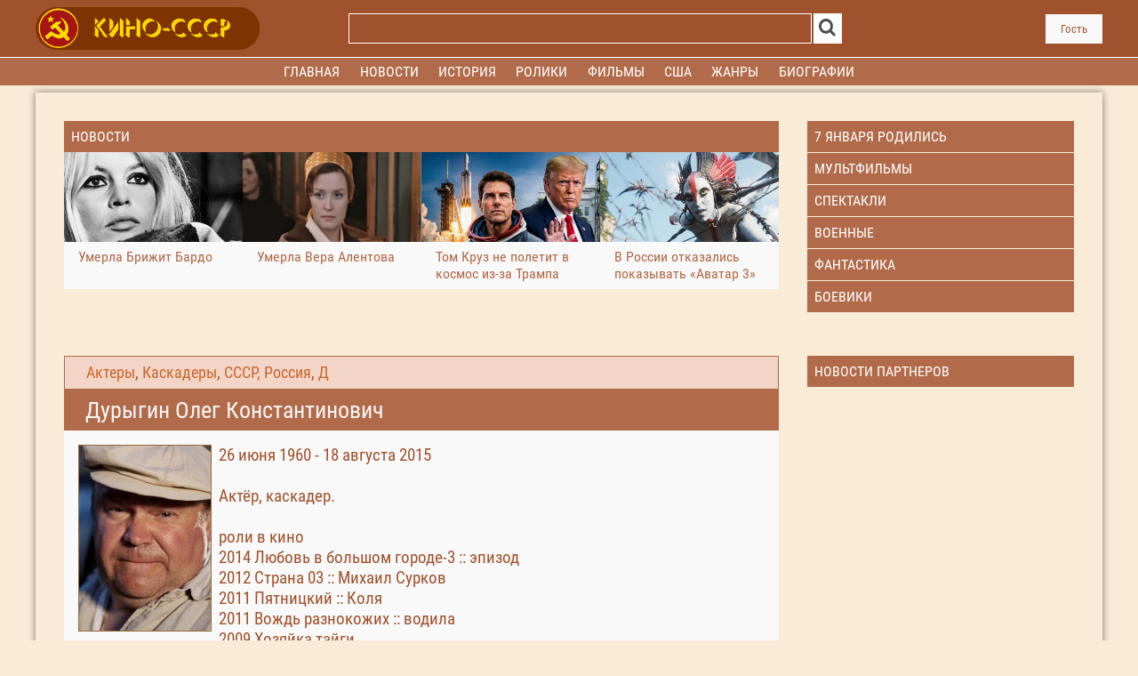

--- FILE ---
content_type: text/html; charset=UTF-8
request_url: https://kino-cccp.net/publ/5-1-0-29723
body_size: 13495
content:
<!DOCTYPE html>
<html lang="ru">

<head>

 <title>Дурыгин Олег Константинович Биография - фильмография</title>
<link rel="stylesheet" href="/.s/src/base.min.css" />
 <link rel="stylesheet" href="/.s/src/layer1.min.css" />

 <script src="https://code.jquery.com/jquery-1.7.2.js"></script>
 
 <script src="/.s/src/uwnd.min.js"></script>
 <script type="text/javascript" src="//s83.ucoz.net/cgi/uutils.fcg?a=uSD&ca=2&ug=4&isp=1&r=0.82375306652029"></script>
<script type="text/javascript">/* --- UCOZ-JS-INIT_CODE --- */
var umoder_panel_params = {confirm_activate:'Вы действительно хотите активировать данный материал?', confirm_delete:'Вы подтверждаете удаление?', ssid:'LpTVTAlM', };
/* --- UCOZ-JS-END --- */</script>

 <link rel="stylesheet" href="/.s/src/moder_panel/moder_panel_new.min.css" />
 <script src="/.s/src/moder_panel/moder_scripts.min.js"></script>
 <script async defer src="https://www.google.com/recaptcha/api.js?onload=reCallback&render=explicit&hl=ru"></script>
 <script type="text/javascript">
/* --- UCOZ-JS-DATA --- */
window.uCoz = {"language":"ru","ssid":"LpTVTAlM"};
/* --- UCOZ-JS-CODE --- */
 function _bldCont1(a, b) {
 window._bldCont && _bldCont(b);
 !window._bldCont && (IMGS = window['allEntImgs' + a]) && window.open(IMGS[0][0]);
 }

 function reCallback() {
 $('.g-recaptcha').each(function(index, element ) {
 element.setAttribute('rcid', index );
 
 if ($(element).is(':empty') && grecaptcha.render ) {
 grecaptcha.render(element, {
 sitekey:element.getAttribute('data-sitekey'),
 theme:element.getAttribute('data-theme'),
 size:element.getAttribute('data-size')
 });
 }
 
 });
 }
 function reReset(reset ) {
 reset && grecaptcha.reset(reset.previousElementSibling.getAttribute('rcid') );
 if (!reset ) for (rel in ___grecaptcha_cfg.clients ) grecaptcha.reset(rel );
 }
 
/* --- UCOZ-JS-END --- */
</script>

 <style type="text/css">.UhideBlockL{display:none; }
</style>
 <script type="text/javascript">new Image().src = "//counter.yadro.ru/hit;noadsru?r"+escape(document.referrer)+(screen&&";s"+screen.width+"*"+screen.height+"*"+(screen.colorDepth||screen.pixelDepth))+";u"+escape(document.URL)+";"+Date.now();</script>
 <meta name="keywords" content='Дурыгин Олег Константинович, фильмы, биографии, ролики, новости, отзывы'>
 <meta name="description" content='Дурыгин Олег Константинович. 26 июня 1960 - 18 августа 2015. Актёр, каскадер.'>
 <link rel="shortcut icon" href="/favicon.png">
 <link rel="stylesheet" href="/static/css/my.css" type="text/css">
 <link rel="preload" href="/static/fonts/robotocondensed.woff" as="font" type="font/woff" crossorigin>
 <meta property="relap:article" content="false">
 <meta property="og:site_name" content="kino-cccp.net" />
 <meta property="og:title" content='Дурыгин Олег Константинович' />
 <meta property="og:url" content="https://kino-cccp.net/publ/5-1-0-29723" />
 <meta property="og:image" content="https://kino-cccp.net/_pu/297/02753909.jpg" />
 <meta property="og:description" content='26 июня 1960 - 18 августа 2015. Актёр, каскадер.' />
 <meta property="og:type" content="website" />
 <meta name="viewport" content="width=device-width, initial-scale=1.0">
 <meta charset="UTF-8">
<base href="https://kino-cccp.net">
</head>

<!--U1HEADER1Z--><body>


 <!-- Шапка -->
 <header>
 <div id="header_block" >
 <div class="center_1200_to_320">
 <div id="header_grid">

 <!-- Кнопка меню и логотип для мобильного разрешения -->
 <div id="mob_button_block">
 <div id="mob_button_icon"><a href="/" onclick="showMobMenu('mob_menu_block'); return false;"><img
 id="mob_button_image" src="/static/images/menu_icon.svg" alt="Кино-СССР.НЕТ"></a></div>
 <div id="mob_button_text" onclick="showMobMenu('mob_menu_block'); return false;">МЕНЮ</div>
 </div>
 <div id="mob_logo_block"><a href="/"><img id="mob_logo_image" src="/static/images/logo_mob.png"
 alt="kino-cccp.net"></a></div>

 <!-- Логотип -->
 <div id="logo_block"><a href="https://kino-cccp.net/"><img id="logo_image"
 src="/static/images/logo.png" alt="Кино-СССР.НЕТ"></a></div>

 <!-- Поиск -->
 <div id="search_block">
<form onsubmit="this.sfSbm.disabled=true" method="get" action="/search/" id="search_form_top">
 <table id="search_block_table">
 <tr>
 <td id="search_input_place"><input type="text" name="q" id="search_input_top" /></div>
 </td>
 <td id="search_button_place"><input type="image" id="search_button" name="submit"
 src="/static/images/search_icon.svg" alt="Найти"></td>
 </tr>
 </table>
 </form>
 </div>

 <!-- Спецпроект -->
 <div id="special_block">
 <img id="special_block_img" src="/static/images/empty.gif">
 </div>

 <!-- Авторизация -->
 <div id="login_block">
 
 </div><div id="login_button"><a id="login_button_text" href="/index/0-13">Гость </a></div>
 </div>
 </div>
 </div>
 </header>

 <!-- Мобильное меню -->
 <nav>
 <div id="mob_menu_block">
 <div class="mob_menu">
 <ul id="mob_nav">
 <li><a href="/forum/settings"><strong>Профиль</strong></a></li>
 <li><a href="/"><strong>Главная</strong></a></li>
 <li><a href="/dir/43"><strong>Новости</strong></a></li>
 <li><a href="/publ/"><strong>Актёры</strong></a></li>
 <li><a href="/load/"><strong>Фильмы</strong></a></li>
 <li><a href="/dir/10"><strong>Трейлеры</strong></a></li>
 <li><a href="/dir/7"><strong>Фестивали</strong></a></li>
 <li><a href="/dir/2"><strong>Оскар</strong></a></li>
 <li><a href="/dir/1"><strong>История</strong></a></li>
 <li><a href="/index/0-15"><strong>Все разделы</strong></a></li>
 </ul>
 </div>
 </div>
 </nav>

 <!-- Основное меню -->
 <nav>
 <div id="menu_line" >
 <div class="center_1200_to_320">
 <div id="menu_block">
 <div class="menu">
 <div class="menu_center">


 <ul id="nav">
 
 <li><a href="/"><strong>Главная</strong></a></li>
 <li><a href="/dir/43"><strong>Новости</strong></a></li> 
 <li><a href="/dir/1"><strong>История</strong></a></li>
 <li><a href="/dir/10"><strong>Ролики</strong></a></li>

 <li><a href="/load/"><strong>Фильмы</strong></a>
 <div class="subs">
 <div>
 <ul>
 <li><a href="/load/125" title="Россия"><strong>СССР</strong></a></li>
 <li><a href="/load/153" title="Россия"><strong>Россия</strong></a></li>
 <li><a href="/load/210" title="Российская империя"><strong>Российская империя</strong></a></li>
 <li><a href="/load/157" title="Украина"><strong>Украина</strong></a></li>
 <li><a href="/load/131" title="Беларусь"><strong>Беларусь</strong></a></li>
 <li><a href="/load/193" title="Казахстан"><strong>Казахстан</strong></a></li>
 <li><a href="/load/130" title="Армения"><strong>Армения</strong></a></li>
 <li><a href="/load/128" title="Азербайджан"><strong>Азербайджан</strong></a></li>
 <li><a href="/load/138" title="Грузия"><strong>Грузия</strong></a></li>
 <li><a href="/load/195" title="Узбекистан"><strong>Узбекистан</strong></a></li>
 <li><a href="/load/217" title="Киргизия"><strong>Киргизия</strong></a></li>
 <li><a href="/load/147" title="Латвия"><strong>Латвия</strong></a></li>
 <li><a href="/load/146" title="Литва"><strong>Литва</strong></a></li>
 <li><a href="/load/194" title="Эстония"><strong>Эстония</strong></a></li>
 <li><a href="/load/148" title="Молдавия"><strong>Молдавия</strong></a></li>
 <li><a href="/load/206" title="Таджикистан"><strong>Таджикистан</strong></a></li>
 <li><a href="/load/209" title="Туркмения"><strong>Туркмения</strong></a></li>
 <li><a href="/index/0-15" title="Все страны"><strong>Все страны</strong></a></li>
 </ul>
 </div>
 </div>
 </li>


 <li><a href="/load/154"><strong>США</strong></a>
 <div class="subs">
 <div>
 <ul>
 <li><a href="/load/218" title="Оскар"><strong>Оскар</strong></a></li>
 <li><a href="/load/144" title="Индия"><strong>Индия</strong></a></li>
 <li><a href="/load/135" title="Великобритания"><strong>Великобритания</strong></a></li>
 <li><a href="/load/158" title="Франция"><strong>Франция</strong></a></li>
 <li><a href="/load/137" title="Германия"><strong>Германия</strong></a></li>
 <li><a href="/load/145" title="Италия"><strong>Италия</strong></a></li>
 <li><a href="/load/150" title="Испания"><strong>Испания</strong></a></li>
 <li><a href="/load/141" title="Канада"><strong>Канада</strong></a></li>
 <li><a href="/load/134" title="Бельгия"><strong>Бельгия</strong></a></li>
 <li><a href="/load/143" title="Китай"><strong>Китай</strong></a></li>
 <li><a href="/load/164" title="Япония"><strong>Япония</strong></a></li>
 <li><a href="/load/161" title="Швеция"><strong>Швеция</strong></a></li>
 <li><a href="/load/156" title="Турция"><strong>Турция</strong></a></li>
 <li><a href="/index/0-15" title="Все страны"><strong>Все страны</strong></a></li>
 </ul>
 </div>
 </div>
 </li>

 <li><a href="/load/"><strong>Жанры</strong></a>
 <div class="subs">
 <div>
 <ul>
 <li><a href="/load/174" title="Драма"><strong>Драма</strong></a></li>
 <li><a href="/load/176" title="Комедия"><strong>Комедия</strong></a></li>
 <li><a href="/load/179" title="Мелодрама"><strong>Мелодрама</strong></a></li>
 <li><a href="/load/187" title="Семейный"><strong>Семейный</strong></a></li>
 <li><a href="/load/172" title="Детский"><strong>Детский</strong></a></li>
 <li><a href="/load/211" title="Мультфильм"><strong>Мультфильм</strong></a></li>
 <li><a href="/load/189" title="Ужасы"><strong>Ужасы</strong></a></li>
 <li><a href="/load/207" title="Катастрофы"><strong>Катастрофы</strong></a></li>
 <li><a href="/load/190" title="Фантастика"><strong>Фантастика</strong></a></li>
 <li><a href="/load/202" title="Экранизация"><strong>Экранизация</strong></a></li>
 <li><a href="/load/197" title="Спектакли"><strong>Спектакли</strong></a></li>
 <li><a href="/load/170" title="Военный"><strong>Военный</strong></a></li>
 <li><a href="/load/175" title="Исторический"><strong>Исторический</strong></a></li>
 <li><a href="/load/165" title="Арт-хаус"><strong>Арт-хаус</strong></a></li>
 <li><a href="/load/168" title="Боевик"><strong>Боевик</strong></a></li>
 <li><a href="/load/180" title="Музыкальный"><strong>Музыкальный</strong></a></li>
 <li><a href="/load/177" title="Короткометражный"><strong>Короткометражный</strong></a></li>
 <li><a href="/load/173" title="Документальный"><strong>Документальный</strong></a></li>
 <li><a href="/index/0-15" title="Драма"><strong>Все жанры</strong></a></li>
 </ul>
 </div>
 </div>
 </li>

 <li><a href="/publ/"><strong>Биографии</strong></a>
 <div class="subs">
 <div>
 <ul>
 <li><a href="/publ/29" title="Актеры"><strong>Актеры</strong></a></li>
 <li><a href="/publ/30" title="Режиссеры"><strong>Режиссеры</strong></a></li>
 <li><a href="/publ/31" title="Сценаристы"><strong>Сценаристы</strong></a></li>
 <li><a href="/publ/33" title="Операторы"><strong>Операторы</strong></a></li>
 <li><a href="/publ/35" title="Композиторы"><strong>Композиторы</strong></a></li>
 <li><a href="/publ/35" title="Художники"><strong>Художники</strong></a></li>
 <li><a href="/publ/32" title="Продюсеры"><strong>Продюсеры</strong></a></li>
 <li><a href="/publ/36" title="Каскадеры"><strong>Каскадеры</strong></a></li>
 <li><a href="/publ/83" title="Знаменитости"><strong>Знаменитости</strong></a></li>
 </ul>
 </div>
 </div>
 </li>


 




 </ul>
 </div>
 </div>
 </div>
 </div>
 </div>
 </nav>


<!-- /Шапка -->
 <script type="text/javascript">

 // Выводим или прячем мобильное меню
 function showMobMenu(block_id) {
 // Есть Jquery?
 if ($) {
 $('#' + block_id + '').slideToggle(200);
 } else {
 var obj = document.getElementById(block_id);
 if (obj.style.display == 'none') {
 obj.style.display = 'block';
 } else {
 obj.style.display = 'none';
 }
 }
 }


 </script>
 <div id="all_body_block">

 <!-- подложка по высоте шакпи с меню -->
 <div id="gap_space"><!-- Yandex.RTB R-A-721566-7 -->
<div class="desk34" id="yandex_rtb_R-A-721566-7"></div>
<script type="text/javascript">
 (function(w, d, n, s, t) {
 w[n] = w[n] || [];
 w[n].push(function() {
 Ya.Context.AdvManager.render({
 blockId: "R-A-721566-7",
 renderTo: "yandex_rtb_R-A-721566-7",
 async: true
 });
 });
 t = d.getElementsByTagName("script")[0];
 s = d.createElement("script");
 s.type = "text/javascript";
 s.src = "//an.yandex.ru/system/context.js";
 s.async = true;
 t.parentNode.insertBefore(s, t);
 })(this, this.document, "yandexContextAsyncCallbacks");
</script>

<!-- Yandex.RTB R-A-721566-10 -->
<div class="mobi34" id="yandex_rtb_R-A-721566-10"></div>
<script type="text/javascript">
 (function(w, d, n, s, t) {
 w[n] = w[n] || [];
 w[n].push(function() {
 Ya.Context.AdvManager.render({
 blockId: "R-A-721566-10",
 renderTo: "yandex_rtb_R-A-721566-10",
 async: true
 });
 });
 t = d.getElementsByTagName("script")[0];
 s = d.createElement("script");
 s.type = "text/javascript";
 s.src = "//an.yandex.ru/system/context.js";
 s.async = true;
 t.parentNode.insertBefore(s, t);
 })(this, this.document, "yandexContextAsyncCallbacks");
</script>
</div>

 <!-- Брендинг -->
 <div id="top_space" style="height: 0.5rem; cursor: default;"></div>
 <div class="center_1200_to_320">
 <div class="all_content"><!--/U1HEADER1Z-->
<!--U1SIDBARW1Z--><!-- 0 блок -->

 <div class="horisont_block ct_lightgrey desk34">
 
 <div class="content_block">
 <div class="grid_content wrap_cols_4 width_100"><a class="category_header" href="/dir/43"
 title="Новости">
 <h3>Новости</h3>
 </a>

<article class="block_wrap"><a href="https://kino-cccp.net/dir/43-1-0-4108" title="«Умерла Брижит Бардо" class='preview_click_stat'><img class="prev_block_pic" src="/_dr/41/23844471.png" alt="Умерла Брижит Бардо" /><div class="prev_block_header"><strong>Умерла Брижит Бардо</strong></div></a></article><article class="block_wrap"><a href="https://kino-cccp.net/dir/43-1-0-4107" title="«Умерла Вера Алентова" class='preview_click_stat'><img class="prev_block_pic" src="/_dr/41/16555005.png" alt="Умерла Вера Алентова" /><div class="prev_block_header"><strong>Умерла Вера Алентова</strong></div></a></article><article class="block_wrap"><a href="https://kino-cccp.net/dir/43-1-0-4106" title="«Том Круз не полетит в космос из-за Трампа" class='preview_click_stat'><img class="prev_block_pic" src="/_dr/41/53383090.png" alt="Том Круз не полетит в космос из-за Трампа" /><div class="prev_block_header"><strong>Том Круз не полетит в космос из-за Трампа</strong></div></a></article><article class="block_wrap"><a href="https://kino-cccp.net/dir/43-1-0-4105" title="«В России отказались показывать «Аватар 3»" class='preview_click_stat'><img class="prev_block_pic" src="/_dr/41/21002756.png" alt="В России отказались показывать «Аватар 3»" /><div class="prev_block_header"><strong>В России отказались показывать «Аватар 3»</strong></div></a></article>


</div>
</div>
 <!-- Правая колонка -->
 <div class="right_col">
 <div class="grid_content wrap_cols_1 width_100 birthday r-top">
<a class="category_header" href="/search/7 января/" ><h4>7 января родились</h4></a>
 </div>
 <div class="grid_content wrap_cols_1 width_100 birthday r-top"><a class="category_header" href="/load/211"
 title="Мультфильмы">
 <h4>Мультфильмы</h4>
 </a>
 </div>
 <div class="grid_content wrap_cols_1 width_100 birthday r-top"><a class="category_header" href="/load/197"
 title="Спектакли">
 <h4>Спектакли</h4>
 </a>
 </div>
 <div class="grid_content wrap_cols_1 width_100 birthday r-top"><a class="category_header" href="/load/170"
 title="Военные">
 <h4>Военные</h4>
 </a>
 </div>
 <div class="grid_content wrap_cols_1 width_100 birthday r-top"><a class="category_header" href="https://kino-cccp.net/load/190"
 title="Фантастика">
 <h4>Фантастика</h4>
 </a>
 </div>
 <div class="grid_content wrap_cols_1 width_100 birthday r-top"><a class="category_header" href="/load/168"
 title="Боевики">
 <h4>Боевики</h4>
 </a>
 </div>

<!-- реклама -->

<!-- реклама конец -->

 </div>
 </div>
 
<!-- 0 блок конец --><!--/U1SIDBARW1Z-->

 <!-- 1 блок -->

 
 <!-- 1 блок конец -->
 
 <!-- 2 блок content-->
<div class="horisont_block ct_lightgrey">
 <div class="content_block">
 <div class="grid_content wrap_cols_4 width_100">
 <h4 class="width_100 name2"><a href="/publ/29" class="entAllCats">Актеры</a>, <a href="/publ/36" class="entAllCats">Каскадеры</a>, <a href="/publ/37" class="entAllCats">СССР, Россия</a>, <a href="/publ/5" class="entAllCats">Д</a> </h4>
 <h1 class="width_100 name1">Дурыгин Олег Константинович</h1>
 <div class="big_content_block">



 <img src="/_pu/297/02753909.jpg" align="left" alt="Дурыгин Олег Константинович" title="Дурыгин Олег Константинович"><div id="publ_message">26 июня 1960 - 18 августа 2015<br><br> Актёр, каскадер.<br><br>роли в кино<br>2014 Любовь в большом городе-3 :: эпизод<br>2012 Страна 03 :: Михаил Сурков<br>2011 Пятницкий :: Коля<br>2011 Вождь разнокожих :: водила<br>2009 Хозяйка тайги<br>2005 Гражданин начальник-2<br>2003 Ребята из нашего города :: эпизод<br>2003 На углу у Патриарших-3 :: эпизод<br>2002 Копейка :: эпизод<br>2002 Железнодорожный романс :: эпизод<br>1993 Золотой туман :: эпизод<br><a href="/load/18-1-0-4330" target="_blank">1992 "Тридцатого" - уничтожить!</a> (Россия, Сирия) :: "Икс-3"<br><a href="/load/12-1-0-4133" target="_blank">1992 Менялы</a> :: третий преследователь<br>1991 Волкодав :: Паша<br>1987 Выбор :: эпизод<br><a href="/load/3-1-0-8986" target="_blank">1986 Встречная полоса</a> (фильм-спектакль) :: эпизод<br><br>Каскадер<br>2015 Граница времени<br>2011 Утомленные солнцем 2: Цитадель<br>2010 Москва. Центральный округ-3<br>2010 Мент в законе-2<br>2009 Синдром Феникса<br>2007 Май<br>2005 (фильм), 2006 Турецкий гамбит<br>2004 Только ты<br>2002 Олигарх<br>1998 Сибирский цирюльникъ | Le barbier de Sib&eacute;rie / Lazebník sibiřský</div><br><br><noindex><a href="/search/26%20%D0%B8%D1%8E%D0%BD%D1%8F/" rel="nofollow" class="eTag">26 июня</a></noindex> так же родились
</div>


 <div id="share">
 <div class="share_friends_text">Поделитесь с друзьями!</div>
 <div id="kt_share_block">
 <script src="https://yastatic.net/share2/share.js"></script>
 <div class="ya-share2" data-curtain data-size="l"
 data-services="vkontakte,facebook,odnoklassniki,telegram,twitter,moimir">
 </div>
 </div>
 </div>


 <div class="fut-1 width_100">Просмотров: 2738<div style="float:right">
		<style type="text/css">
			.u-star-rating-20 { list-style:none; margin:0px; padding:0px; width:100px; height:20px; position:relative; background: url('https://src.ucoz.net/img/stars/9/20.png') top left repeat-x }
			.u-star-rating-20 li{ padding:0px; margin:0px; float:left }
			.u-star-rating-20 li a { display:block;width:20px;height: 20px;line-height:20px;text-decoration:none;text-indent:-9000px;z-index:20;position:absolute;padding: 0px;overflow:hidden }
			.u-star-rating-20 li a:hover { background: url('https://src.ucoz.net/img/stars/9/20.png') left center;z-index:2;left:0px;border:none }
			.u-star-rating-20 a.u-one-star { left:0px }
			.u-star-rating-20 a.u-one-star:hover { width:20px }
			.u-star-rating-20 a.u-two-stars { left:20px }
			.u-star-rating-20 a.u-two-stars:hover { width:40px }
			.u-star-rating-20 a.u-three-stars { left:40px }
			.u-star-rating-20 a.u-three-stars:hover { width:60px }
			.u-star-rating-20 a.u-four-stars { left:60px }
			.u-star-rating-20 a.u-four-stars:hover { width:80px }
			.u-star-rating-20 a.u-five-stars { left:80px }
			.u-star-rating-20 a.u-five-stars:hover { width:100px }
			.u-star-rating-20 li.u-current-rating { top:0 !important; left:0 !important;margin:0 !important;padding:0 !important;outline:none;background: url('https://src.ucoz.net/img/stars/9/20.png') left bottom;position: absolute;height:20px !important;line-height:20px !important;display:block;text-indent:-9000px;z-index:1 }
		</style><script>
			var usrarids = {};
			function ustarrating(id, mark) {
				if (!usrarids[id]) {
					usrarids[id] = 1;
					$(".u-star-li-"+id).hide();
					_uPostForm('', { type:'POST', url:`/publ`, data:{ a:65, id, mark, mod:'publ', ajax:'2' } })
				}
			}
		</script><ul id="uStarRating29723" class="uStarRating29723 u-star-rating-20" title="Рейтинг: 0.0/0">
			<li id="uCurStarRating29723" class="u-current-rating uCurStarRating29723" style="width:0%;"></li><li class="u-star-li-29723"><a href="javascript:;" onclick="ustarrating('29723', 1)" class="u-one-star">1</a></li>
				<li class="u-star-li-29723"><a href="javascript:;" onclick="ustarrating('29723', 2)" class="u-two-stars">2</a></li>
				<li class="u-star-li-29723"><a href="javascript:;" onclick="ustarrating('29723', 3)" class="u-three-stars">3</a></li>
				<li class="u-star-li-29723"><a href="javascript:;" onclick="ustarrating('29723', 4)" class="u-four-stars">4</a></li>
				<li class="u-star-li-29723"><a href="javascript:;" onclick="ustarrating('29723', 5)" class="u-five-stars">5</a></li></ul> Рейтинг: 0 </div>
 </div>
 </div>
 </div>
 <!-- Правая колонка -->
 <div class="right_col">
 <!--U1SIDBARS1Z--><div class="block_sticky"><div class="grid_content wrap_cols_1 width_100 birthday r-top"><a class="category_header" href="/dir/42"
 title="Новости партнеров">
 <h4>Новости партнеров</h4>
 </a>
 </div>

<!-- реклама -->


<!-- Yandex.RTB R-A-721566-1 -->
<div id="yandex_rtb_R-A-721566-1"></div>
<script type="text/javascript">
 (function(w, d, n, s, t) {
 w[n] = w[n] || [];
 w[n].push(function() {
 Ya.Context.AdvManager.render({
 blockId: "R-A-721566-1",
 renderTo: "yandex_rtb_R-A-721566-1",
 async: true
 });
 });
 t = d.getElementsByTagName("script")[0];
 s = d.createElement("script");
 s.type = "text/javascript";
 s.src = "//an.yandex.ru/system/context.js";
 s.async = true;
 t.parentNode.insertBefore(s, t);
 })(this, this.document, "yandexContextAsyncCallbacks");
</script>


</div>
<!-- реклама конец --><!--/U1SIDBARS1Z-->
 </div>
 </div>
 <!-- 2 блок конец -->

 <div class="horisont_block ct_lightgrey">
 <div class="content_block">
 <div class="grid_content wrap_cols_4 width_100">


 </div>
 </div>
 <!-- Правая колонка -->
 <div class="right_col">
 <div class="grid_content wrap_cols_1 width_100 skorbim">
 </div>
 </div>
 </div>


<!-- coment -->
<div class="horisont_block ct_lightgrey">
<div class="content_block">
 <div class="grid_content wrap_cols_4 width_100">
 <div class="fut-1 width_100">Мы рады вашим отзывам, сейчас: 1</div>
<div class="big_content_block">
 
			<div class="com-order-block">
				<label class="com-order-wrap">
					<span class="com-order-title">Порядок вывода комментариев:</span>
					<select class="com-order-select">
						<option value="" selected="selected">По умолчанию</option>
						<option value="desc" >Сначала новые</option>
						<option value="asc" >Сначала старые</option>
					</select>
				</label>
			</div>

			<script>
				setTimeout(function() {
					$('.com-order-select').change(function() {
						var elem = $(this);
						var oldValue = ( /ekino-cccpcomOrder=(asc|desc)/.exec(document.cookie) || {} )[1] || '';
						var newValue = elem.val();
						console.log(oldValue, newValue);

						if (newValue == oldValue) return;

						document.cookie = 'ekino-cccpcomOrder=' + encodeURIComponent(newValue) + '; path=/; expires=' + (new Date((new Date).getTime() + 1000*60*60*24*365)).toGMTString();
						window.console && console.info && console.info('comment order changed: "' + oldValue + '" >> "' + newValue + '"');
						// elem.parents('.com-order-wrap').eq(0).find('.com-order-apply').fadeIn().removeClass('com-order-apply-hidden').addClass('com-order-apply-visible');
						newValue = newValue || 'default';

						location.search = location.search
							? /[?&]comments_order=([^&]*)/.test(location.search)
								? location.search.replace(/comments_order=([^&]*)/, 'comments_order=' + newValue)
								: location.search + '&comments_order=' + newValue
							: '?comments_order=' + newValue;
					});
				}, 100);
			</script>
		<script>
				function spages(p, link) {
					!!link && location.assign(atob(link));
				}
			</script>
			<div id="comments"></div>
			<div id="newEntryT"></div>
			<div id="allEntries"><div class="comEnt report-spam-target " id="comEnt1182" style=" "><div style="display: run-in;"><p class="comm1">20.08.2015 Лёша Волков 1983 Светлая память! </p></div></div></div>
			<div id="newEntryB"></div><script>
			
		Object.assign(uCoz.spam ??= {}, {
			config : {
				scopeID  : 0,
				idPrefix : 'comEnt',
			},
			sign : {
				spam            : 'Спам',
				notSpam         : 'Не спам',
				hidden          : 'Спам-сообщение скрыто.',
				shown           : 'Спам-сообщение показано.',
				show            : 'Показать',
				hide            : 'Скрыть',
				admSpam         : 'Разрешить жалобы',
				admSpamTitle    : 'Разрешить пользователям сайта помечать это сообщение как спам',
				admNotSpam      : 'Это не спам',
				admNotSpamTitle : 'Пометить как не-спам, запретить пользователям жаловаться на это сообщение',
			},
		})
		
		uCoz.spam.moderPanelNotSpamClick = function(elem) {
			var waitImg = $('<img align="absmiddle" src="/.s/img/fr/EmnAjax.gif">');
			var elem = $(elem);
			elem.find('img').hide();
			elem.append(waitImg);
			var messageID = elem.attr('data-message-id');
			var notSpam   = elem.attr('data-not-spam') ? 0 : 1; // invert - 'data-not-spam' should contain CURRENT 'notspam' status!

			$.post('/index/', {
				a          : 101,
				scope_id   : uCoz.spam.config.scopeID,
				message_id : messageID,
				not_spam   : notSpam
			}).then(function(response) {
				waitImg.remove();
				elem.find('img').show();
				if (response.error) {
					alert(response.error);
					return;
				}
				if (response.status == 'admin_message_not_spam') {
					elem.attr('data-not-spam', true).find('img').attr('src', '/.s/img/spamfilter/notspam-active.gif');
					$('#del-as-spam-' + messageID).hide();
				} else {
					elem.removeAttr('data-not-spam').find('img').attr('src', '/.s/img/spamfilter/notspam.gif');
					$('#del-as-spam-' + messageID).show();
				}
				//console.log(response);
			});

			return false;
		};

		uCoz.spam.report = function(scopeID, messageID, notSpam, callback, context) {
			return $.post('/index/', {
				a: 101,
				scope_id   : scopeID,
				message_id : messageID,
				not_spam   : notSpam
			}).then(function(response) {
				if (callback) {
					callback.call(context || window, response, context);
				} else {
					window.console && console.log && console.log('uCoz.spam.report: message #' + messageID, response);
				}
			});
		};

		uCoz.spam.reportDOM = function(event) {
			if (event.preventDefault ) event.preventDefault();
			var elem      = $(this);
			if (elem.hasClass('spam-report-working') ) return false;
			var scopeID   = uCoz.spam.config.scopeID;
			var messageID = elem.attr('data-message-id');
			var notSpam   = elem.attr('data-not-spam');
			var target    = elem.parents('.report-spam-target').eq(0);
			var height    = target.outerHeight(true);
			var margin    = target.css('margin-left');
			elem.html('<img src="/.s/img/wd/1/ajaxs.gif">').addClass('report-spam-working');

			uCoz.spam.report(scopeID, messageID, notSpam, function(response, context) {
				context.elem.text('').removeClass('report-spam-working');
				window.console && console.log && console.log(response); // DEBUG
				response.warning && window.console && console.warn && console.warn( 'uCoz.spam.report: warning: ' + response.warning, response );
				if (response.warning && !response.status) {
					// non-critical warnings, may occur if user reloads cached page:
					if (response.warning == 'already_reported' ) response.status = 'message_spam';
					if (response.warning == 'not_reported'     ) response.status = 'message_not_spam';
				}
				if (response.error) {
					context.target.html('<div style="height: ' + context.height + 'px; line-height: ' + context.height + 'px; color: red; font-weight: bold; text-align: center;">' + response.error + '</div>');
				} else if (response.status) {
					if (response.status == 'message_spam') {
						context.elem.text(uCoz.spam.sign.notSpam).attr('data-not-spam', '1');
						var toggle = $('#report-spam-toggle-wrapper-' + response.message_id);
						if (toggle.length) {
							toggle.find('.report-spam-toggle-text').text(uCoz.spam.sign.hidden);
							toggle.find('.report-spam-toggle-button').text(uCoz.spam.sign.show);
						} else {
							toggle = $('<div id="report-spam-toggle-wrapper-' + response.message_id + '" class="report-spam-toggle-wrapper" style="' + (context.margin ? 'margin-left: ' + context.margin : '') + '"><span class="report-spam-toggle-text">' + uCoz.spam.sign.hidden + '</span> <a class="report-spam-toggle-button" data-target="#' + uCoz.spam.config.idPrefix + response.message_id + '" href="javascript:;">' + uCoz.spam.sign.show + '</a></div>').hide().insertBefore(context.target);
							uCoz.spam.handleDOM(toggle);
						}
						context.target.addClass('report-spam-hidden').fadeOut('fast', function() {
							toggle.fadeIn('fast');
						});
					} else if (response.status == 'message_not_spam') {
						context.elem.text(uCoz.spam.sign.spam).attr('data-not-spam', '0');
						$('#report-spam-toggle-wrapper-' + response.message_id).fadeOut('fast');
						$('#' + uCoz.spam.config.idPrefix + response.message_id).removeClass('report-spam-hidden').show();
					} else if (response.status == 'admin_message_not_spam') {
						elem.text(uCoz.spam.sign.admSpam).attr('title', uCoz.spam.sign.admSpamTitle).attr('data-not-spam', '0');
					} else if (response.status == 'admin_message_spam') {
						elem.text(uCoz.spam.sign.admNotSpam).attr('title', uCoz.spam.sign.admNotSpamTitle).attr('data-not-spam', '1');
					} else {
						alert('uCoz.spam.report: unknown status: ' + response.status);
					}
				} else {
					context.target.remove(); // no status returned by the server - remove message (from DOM).
				}
			}, { elem: elem, target: target, height: height, margin: margin });

			return false;
		};

		uCoz.spam.handleDOM = function(within) {
			within = $(within || 'body');
			within.find('.report-spam-wrap').each(function() {
				var elem = $(this);
				elem.parent().prepend(elem);
			});
			within.find('.report-spam-toggle-button').not('.report-spam-handled').click(function(event) {
				if (event.preventDefault ) event.preventDefault();
				var elem    = $(this);
				var wrapper = elem.parents('.report-spam-toggle-wrapper');
				var text    = wrapper.find('.report-spam-toggle-text');
				var target  = elem.attr('data-target');
				target      = $(target);
				target.slideToggle('fast', function() {
					if (target.is(':visible')) {
						wrapper.addClass('report-spam-toggle-shown');
						text.text(uCoz.spam.sign.shown);
						elem.text(uCoz.spam.sign.hide);
					} else {
						wrapper.removeClass('report-spam-toggle-shown');
						text.text(uCoz.spam.sign.hidden);
						elem.text(uCoz.spam.sign.show);
					}
				});
				return false;
			}).addClass('report-spam-handled');
			within.find('.report-spam-remove').not('.report-spam-handled').click(function(event) {
				if (event.preventDefault ) event.preventDefault();
				var messageID = $(this).attr('data-message-id');
				del_item(messageID, 1);
				return false;
			}).addClass('report-spam-handled');
			within.find('.report-spam-btn').not('.report-spam-handled').click(uCoz.spam.reportDOM).addClass('report-spam-handled');
			window.console && console.log && console.log('uCoz.spam.handleDOM: done.');
			try { if (uCoz.manageCommentControls) { uCoz.manageCommentControls() } } catch(e) { window.console && console.log && console.log('manageCommentControls: fail.'); }

			return this;
		};
	
			uCoz.spam.handleDOM();
		</script>
 
 <div id="postFormContent" class="">
		<form method="post" name="addform" id="acform" action="/index/" onsubmit="return addcom(this)" class="publ-com-add" data-submitter="addcom"><script>
		function _dS(a){var b=a.split(''),c=b.pop();return b.map(function(d){var e=d.charCodeAt(0)-c;return String.fromCharCode(32>e?127-(32-e):e)}).join('')}
		var _y8M = _dS('?lqsxw#w|sh@%klgghq%#qdph@%vrv%#ydoxh@%764;67<;8%#2A3');
		function addcom( form, data = {} ) {
			if (document.getElementById('addcBut')) {
				document.getElementById('addcBut').disabled = true;
			} else {
				try { document.addform.submit.disabled = true; } catch(e) {}
			}

			if (document.getElementById('eMessage')) {
				document.getElementById('eMessage').innerHTML = '<span style="color:#999"><img src="/.s/img/ma/m/i2.gif" border="0" align="absmiddle" width="13" height="13"> Идёт передача данных...</span>';
			}

			_uPostForm(form, { type:'POST', url:'/index/', data })
			return false
		}
document.write(_y8M);</script><table border="0" width="100%" cellspacing="1" cellpadding="2" class="commTable">
<tr>
 <td class="commTd2" colspan="2"><div class="commError" id="eMessage" ></div></td>
</tr>


<tr>
 <td width="15%" class="commTd1" nowrap>Имя *:</td>
 <td class="commTd2"><input class="commFl" width="100%" type="text" name="name" value="" size="20" maxlength="60"></td>
</tr>
<tr>
 <td class="commTd1">Email *:</td>
 <td class="commTd2"><input class="commFl" width="100%" type="text" name="email" value="" size="20" maxlength="60"></td>
</tr>


<tr>
 <td class="commTd2" colspan="2">
 <div style="padding-bottom:2px"></div>
 <table border="0" cellpadding="0" cellspacing="0" width="100%">
 <tr>
 <td valign="top"><textarea class="commFl" style="height:135px; width: 100%; box-sizing: border-box;" name="message" id="message" ></textarea></td>
 
 <td width="5%" valign="top" align="center" valign="top" style="padding-left:3px;"><script>
	function emoticon(code, nm) {
		if (code != '') {
			var txtarea = document.getElementById(nm);
			code = ' ' + code + ' ';
			if (document.selection) {
				txtarea.focus();
				var txtContent = txtarea.value;
				var str = document.selection.createRange();
				if (str.text == '') { str.text = code }
				else if (txtContent.indexOf(str.text) != -1) { str.text = code + str.text }
				else { txtarea.value = txtContent + code }
			} else {
				txtarea.value = txtarea.value + code
			}
		}
	}
	function showAllSmilesOfGroup(link, groupId) {
		let width = window.innerWidth < 800 ? window.innerWidth - 64 : ( window.innerWidth <= 1024 ? window.innerWidth * .75 : window.innerWidth * .5 )
		new _uWnd('Sml', link.title, -width, -window.innerHeight * .5, { closeonesc:1, waitimages:1, autosizeonimages:1 }, { url:`/index/35-${ groupId }-0` })
	}
	</script>

	<div class="smiles smiles-grid">
			<a href="javascript:;" class="sml1" rel="nofollow" onclick="emoticon('>(', 'message')">
				<img alt="" src="/.s/sm/1/angry.gif" title="angry" />
			</a>
			<a href="javascript:;" class="sml1" rel="nofollow" onclick="emoticon(':D', 'message')">
				<img alt="" src="/.s/sm/1/biggrin.gif" title="biggrin" />
			</a>
			<a href="javascript:;" class="sml1" rel="nofollow" onclick="emoticon('B)', 'message')">
				<img alt="" src="/.s/sm/1/cool.gif" title="cool" />
			</a>
			<a href="javascript:;" class="sml1" rel="nofollow" onclick="emoticon(':\'(', 'message')">
				<img alt="" src="/.s/sm/1/cry.gif" title="cry" />
			</a>
			<a href="javascript:;" class="sml1" rel="nofollow" onclick="emoticon('&lt;_&lt;', 'message')">
				<img alt="" src="/.s/sm/1/dry.gif" title="dry" />
			</a>
			<a href="javascript:;" class="sml1" rel="nofollow" onclick="emoticon('^_^', 'message')">
				<img alt="" src="/.s/sm/1/happy.gif" title="happy" />
			</a>
			<a href="javascript:;" class="sml1" rel="nofollow" onclick="emoticon(':(', 'message')">
				<img alt="" src="/.s/sm/1/sad.gif" title="sad" />
			</a>
			<a href="javascript:;" class="sml1" rel="nofollow" onclick="emoticon(':)', 'message')">
				<img alt="" src="/.s/sm/1/smile.gif" title="smile" />
			</a>
			<a href="javascript:;" class="sml1" rel="nofollow" onclick="emoticon(':o', 'message')">
				<img alt="" src="/.s/sm/1/surprised.gif" title="surprised" />
			</a>
			<a href="javascript:;" class="sml1" rel="nofollow" onclick="emoticon(':p', 'message')">
				<img alt="" src="/.s/sm/1/tongue.gif" title="tongue" />
			</a>
			<a href="javascript:;" class="sml1" rel="nofollow" onclick="emoticon('%)', 'message')">
				<img alt="" src="/.s/sm/1/wacko.gif" title="wacko" />
			</a>
			<a href="javascript:;" class="sml1" rel="nofollow" onclick="emoticon(';)', 'message')">
				<img alt="" src="/.s/sm/1/wink.gif" title="wink" />
			</a>
		<div id="allSmiles" nowrap >
			<a href="javascript:;" title="Полный список смайлов" rel="nofollow" onclick="showAllSmilesOfGroup(this, 1)">Все смайлы</a>
		</div></div></td>
 
 </tr>
 </table>
 </td>
</tr>







	<div class="recaptcha-wrapper wait-loader normal"  >
		<div id="recaptcha_publ-com-add_6Ld5AisaAA" class="g-recaptcha" data-sitekey="6Ld5AisaAAAAAGbPBP4kFCzQGoH-elx5zO0k56Te" data-theme="light" data-size="normal" ></div>
		<span data-reset onclick="reReset(this )"></span>
	</div><script type="text/javascript">
		if (window.grecaptcha) {
			$('.g-recaptcha').each(function (index, element) {
				
		if ($(element).is(':empty') && grecaptcha.render) {
			grecaptcha.render(element, {
				sitekey:element.getAttribute('data-sitekey'),
				theme:element.getAttribute('data-theme'),
				size:element.getAttribute('data-size')
			});
		}
	
			});
		}
	</script>


<tr>
 <td class="commTd2" colspan="2" align="center"><input type="submit" class="commSbmFl" id="addcBut" name="submit" value="Добавить комментарий"></td>
</tr>
</table><input type="hidden" name="ssid" value="535170650703171416030" />
				<input type="hidden" name="a"  value="36" />
				<input type="hidden" name="m"  value="3" />
				<input type="hidden" name="id" value="29723" />
				
				<input type="hidden" name="soc_type" id="csoc_type" />
				<input type="hidden" name="data" id="cdata" />
			</form>
		</div></div>
 </div>
 </div>
 <!-- Правая колонка -->
 <div class="right_col">
 <div class="grid_content wrap_cols_1 width_100 skorbim">
 </div>
 </div>
 </div>
<!-- coment конец -->


 </div>
 </div>
 </div>
<script src="/js/publ.js"></script>

<!--U1FOOTER1Z--><!-- 0 блок -->

 <div class="horisont_block ct_lightgrey center_1200_to_320 all_content">
 
 <div class="content_block">

 <div class="grid_content wrap_cols_4 width_100"><a class="category_header" href="/dir/10"
 title="Ролики">
 <h3>Ролики</h3>
 </a>
<article class="block_wrap"><a href="https://kino-cccp.net/dir/10-1-0-1301" title="«Враг" class='preview_click_stat'><img class="prev_block_pic" src="/_dr/13/55293714.jpg" alt="Враг" /><div class="prev_block_header"><strong>Враг</strong></div></a></article><article class="block_wrap"><a href="https://kino-cccp.net/dir/10-1-0-2184" title="«Атака Титанов" class='preview_click_stat'><img class="prev_block_pic" src="/_dr/21/25299069.jpg" alt="Атака Титанов" /><div class="prev_block_header"><strong>Атака Титанов</strong></div></a></article><article class="block_wrap"><a href="https://kino-cccp.net/dir/10-1-0-2249" title="«Молодость" class='preview_click_stat'><img class="prev_block_pic" src="/_dr/22/50634229.jpg" alt="Молодость" /><div class="prev_block_header"><strong>Молодость</strong></div></a></article><article class="block_wrap"><a href="https://kino-cccp.net/dir/10-1-0-1893" title="«Бабадук" class='preview_click_stat'><img class="prev_block_pic" src="/_dr/18/71257804.jpg" alt="Бабадук" /><div class="prev_block_header"><strong>Бабадук</strong></div></a></article>
</div>

 <div class="grid_content wrap_cols_4 width_100"><a class="category_header" href="/load/144"
 title="Индийские фильмы">
 <h3>Индийские фильмы</h3>
 </a>
<article class="block_wrap"><a href="https://kino-cccp.net/load/17-1-0-2015" title="«Сын прокурора (1968)" class='preview_click_stat'><img class="prev_block_pic" src="/_ld/20/47388704.jpeg" alt="Сын прокурора (1968)" /><div class="prev_block_header"><strong>Сын прокурора (1968)</strong></div></a></article><article class="block_wrap"><a href="https://kino-cccp.net/load/1-1-0-3853" title="«Алиф Лейла (1992)" class='preview_click_stat'><img class="prev_block_pic" src="/_ld/38/04504436.jpg" alt="Алиф Лейла (1992)" /><div class="prev_block_header"><strong>Алиф Лейла (1992)</strong></div></a></article><article class="block_wrap"><a href="https://kino-cccp.net/load/15-1-0-2120" title="«Ты моя жизнь (1965)" class='preview_click_stat'><img class="prev_block_pic" src="/_ld/21/36536936.jpeg" alt="Ты моя жизнь (1965)" /><div class="prev_block_header"><strong>Ты моя жизнь (1965)</strong></div></a></article><article class="block_wrap"><a href="https://kino-cccp.net/load/28-1-0-3013" title="«Явление (2008)" class='preview_click_stat'><img class="prev_block_pic" src="/_ld/30/24734990.jpg" alt="Явление (2008)" /><div class="prev_block_header"><strong>Явление (2008)</strong></div></a></article>
</div>


 <div class="grid_content wrap_cols_4 width_100"><a class="category_header" href="/dir/2"
 title="Оскар - все церимонии">
 <h3>Оскар - все церимонии</h3>
 </a>
<article class="block_wrap"><a href="https://kino-cccp.net/dir/2-1-0-105" title="«ОСКАР 1939: номинанты и победители" class='preview_click_stat'><img class="prev_block_pic" src="/_dr/1/16916178.jpg" alt="ОСКАР 1939: номинанты и победители" /><div class="prev_block_header"><strong>ОСКАР 1939: номинанты и победители</strong></div></a></article><article class="block_wrap"><a href="https://kino-cccp.net/dir/2-1-0-425" title="«ОСКАР 1989: номинанты и победители" class='preview_click_stat'><img class="prev_block_pic" src="/_dr/4/52406218.jpg" alt="ОСКАР 1989: номинанты и победители" /><div class="prev_block_header"><strong>ОСКАР 1989: номинанты и победители</strong></div></a></article><article class="block_wrap"><a href="https://kino-cccp.net/dir/2-1-0-426" title="«ОСКАР 1990: номинанты и победители" class='preview_click_stat'><img class="prev_block_pic" src="/_dr/4/33328164.jpg" alt="ОСКАР 1990: номинанты и победители" /><div class="prev_block_header"><strong>ОСКАР 1990: номинанты и победители</strong></div></a></article><article class="block_wrap"><a href="https://kino-cccp.net/dir/2-1-0-567" title="«ОСКАР 2001: номинанты и победители" class='preview_click_stat'><img class="prev_block_pic" src="/_dr/5/32072884.jpg" alt="ОСКАР 2001: номинанты и победители" /><div class="prev_block_header"><strong>ОСКАР 2001: номинанты и победители</strong></div></a></article>



</div>


</div>
 <!-- Правая колонка -->
 <div class="right_col">

<div class="block_sticky">

<!-- реклама -->
<!-- Yandex.RTB R-A-721566-2 -->
<div id="yandex_rtb_R-A-721566-2"></div>
<script type="text/javascript">
 (function(w, d, n, s, t) {
 w[n] = w[n] || [];
 w[n].push(function() {
 Ya.Context.AdvManager.render({
 blockId: "R-A-721566-2",
 renderTo: "yandex_rtb_R-A-721566-2",
 async: true
 });
 });
 t = d.getElementsByTagName("script")[0];
 s = d.createElement("script");
 s.type = "text/javascript";
 s.src = "//an.yandex.ru/system/context.js";
 s.async = true;
 t.parentNode.insertBefore(s, t);
 })(this, this.document, "yandexContextAsyncCallbacks");
</script>
<!-- реклама конец -->
</div>
 </div>
 </div>
 
<!-- 0 блок конец -->






<div class="horisont_block ct_lightgrey center_1200_to_320 all_content">
 <div class="content_block">
 <div class="grid_content wrap_cols_4 width_100"><a class="category_header" href="/news/1-0-1"
 title="Новости кино">
 <h3>Архив новостей</h3>
 </a>
 <article class="block_wrap"><a href="https://kino-cccp.net/news/2015-02-22-506" title="Диаз и Кэмерон получили «Золотую малину» как худшие актёры года" class='preview_click_stat'><img class="prev_block_pic" src="https://kino-cccp.net/_nw/5/01788433.jpg" alt="Диаз и Кэмерон получили «Золотую малину» как худшие актёры года" /><div class="prev_block_header"><strong>Диаз и Кэмерон получили «Золотую малину» как худшие актёры года</strong></div></a></article><article class="block_wrap"><a href="https://kino-cccp.net/news/2015-09-18-755" title="Военную драму «Битва за Севастополь» могут выдвинуть на «Оскар» от Украины и от России" class='preview_click_stat'><img class="prev_block_pic" src="https://kino-cccp.net/_nw/7/81547226.jpg" alt="Военную драму «Битва за Севастополь» могут выдвинуть на «Оскар» от Украины и от России" /><div class="prev_block_header"><strong>Военную драму «Битва за Севастополь» могут выдвинуть на «Оскар» от Украины и от России</strong></div></a></article><article class="block_wrap"><a href="https://kino-cccp.net/news/2013-07-15-3" title="Скончался актер сериала «Хор» Кори Монтейт" class='preview_click_stat'><img class="prev_block_pic" src="https://kino-cccp.net/_nw/0/59295896.jpg" alt="Скончался актер сериала «Хор» Кори Монтейт" /><div class="prev_block_header"><strong>Скончался актер сериала «Хор» Кори Монтейт</strong></div></a></article><article class="block_wrap"><a href="https://kino-cccp.net/news/2016-03-12-1015" title="Объявлены номинанты на кинопремию «Ника»" class='preview_click_stat'><img class="prev_block_pic" src="https://kino-cccp.net/_nw/10/15266548.jpg" alt="Объявлены номинанты на кинопремию «Ника»" /><div class="prev_block_header"><strong>Объявлены номинанты на кинопремию «Ника»</strong></div></a></article><article class="block_wrap"><a href="https://kino-cccp.net/news/2014-04-27-264" title="Госдума приняла законопроект, запрещающий мат в кино" class='preview_click_stat'><img class="prev_block_pic" src="https://kino-cccp.net/_nw/2/95487054.jpg" alt="Госдума приняла законопроект, запрещающий мат в кино" /><div class="prev_block_header"><strong>Госдума приняла законопроект, запрещающий мат в кино</strong></div></a></article><article class="block_wrap"><a href="https://kino-cccp.net/news/2015-11-25-870" title="В Киеве пройдет фестиваль ужасов" class='preview_click_stat'><img class="prev_block_pic" src="https://kino-cccp.net/_nw/8/50736360.jpg" alt="В Киеве пройдет фестиваль ужасов" /><div class="prev_block_header"><strong>В Киеве пройдет фестиваль ужасов</strong></div></a></article><article class="block_wrap"><a href="https://kino-cccp.net/news/2015-11-16-856" title="Дэниел Рэдклифф получил звезду на Аллее славы Голливуда" class='preview_click_stat'><img class="prev_block_pic" src="https://kino-cccp.net/_nw/8/00320109.jpeg" alt="Дэниел Рэдклифф получил звезду на Аллее славы Голливуда" /><div class="prev_block_header"><strong>Дэниел Рэдклифф получил звезду на Аллее славы Голливуда</strong></div></a></article><article class="block_wrap"><a href="https://kino-cccp.net/news/2016-03-14-1021" title="65-летний билей Ирины Алфёровой" class='preview_click_stat'><img class="prev_block_pic" src="https://kino-cccp.net/_nw/10/34393956.jpg" alt="65-летний билей Ирины Алфёровой" /><div class="prev_block_header"><strong>65-летний билей Ирины Алфёровой</strong></div></a></article>
 </div>
 </div>
 </div>
 <footer>

 <div class="footer center_1200_to_320">
 <div class="grid_content">
 <div id="block_footer_1">© 2011-2026 <br>Использование сайта означает согласие с
 условиями <a href='/index/0-14'>пользовательского соглашения</a><br><br>
Контакты<br>
<a href="mailto:top_6464@mail.ru?subject=Письмо с сайта КИНО-ССССР">top_6464@mail.ru<br></a>
<a href="mailto:cacca@yandex.ru?subject=Письмо с сайта КИНО-ССССР">cacca@yandex.ru</a></a><br>
<a href="/index/0-3">Контактная форма</a><br>
</div>
 <div id="block_footer_2">
 <!--noindex-->
Мы в соц сетях<br>
<a href="https://dzen.ru/profile/editor/id/6586c865cf03b714f2a16120/publications?state=published" rel="nofollow" target="_blank"><i class="fa fa-youtube-play" aria-hidden="true"></i> dzen</a><br>
<a href="https://vk.com/kino_cccp_net" rel="nofollow" target="_blank"><i class="fa fa-vk" aria-hidden="true"></i> ВКонтакте</a><br>
<a href="https://ok.ru/group/55527343390735" rel="nofollow" target="_blank"><i class="fa fa-odnoklassniki" aria-hidden="true"></i> Одноклассники</a><br>
 </div>

 <div id="block_footer_3">



<!-- "' --><span class="pbfEfna6"><a href="https://www.ucoz.ru/"><img style="width:25px; height:25px;" src="/.s/img/cp/svg/46.svg" alt="" /></a></span>
 <!--/noindex-->
 </div>
 </div>
 </div>

 </footer>

 </div>
 </div>

 </div>

<div id="goTop" style='position: fixed; right: 10px; bottom: 10px; cursor: pointer; display: none;'><img src="/static/images/up.png" width="64" alt="Наверх" title="Наверх"></div><link rel="stylesheet" href="/static/css/plyr.css" type="text/css">
<script type="text/javaScript" src="/static/js/scroll.js"></script>



<!-- Yandex.Metrika counter -->
<script type="text/javascript" >
 (function(m,e,t,r,i,k,a){m[i]=m[i]||function(){(m[i].a=m[i].a||[]).push(arguments)};
 m[i].l=1*new Date();k=e.createElement(t),a=e.getElementsByTagName(t)[0],k.async=1,k.src=r,a.parentNode.insertBefore(k,a)})
 (window, document, "script", "https://mc.yandex.ru/metrika/tag.js", "ym");

 ym(42201309, "init", {
 clickmap:true,
 trackLinks:true,
 accurateTrackBounce:true,
 webvisor:true
 });
</script>
<noscript><div><img src="https://mc.yandex.ru/watch/42201309" style="position:absolute; left:-9999px;" alt="" /></div></noscript>
<!-- /Yandex.Metrika counter -->


</body>
</html><!--/U1FOOTER1Z-->
<!-- 0.10487 (s761) -->

--- FILE ---
content_type: text/html; charset=utf-8
request_url: https://www.google.com/recaptcha/api2/anchor?ar=1&k=6Ld5AisaAAAAAGbPBP4kFCzQGoH-elx5zO0k56Te&co=aHR0cHM6Ly9raW5vLWNjY3AubmV0OjQ0Mw..&hl=ru&v=7gg7H51Q-naNfhmCP3_R47ho&theme=light&size=normal&anchor-ms=20000&execute-ms=30000&cb=fag1ecdrzhn9
body_size: 48950
content:
<!DOCTYPE HTML><html dir="ltr" lang="ru"><head><meta http-equiv="Content-Type" content="text/html; charset=UTF-8">
<meta http-equiv="X-UA-Compatible" content="IE=edge">
<title>reCAPTCHA</title>
<style type="text/css">
/* cyrillic-ext */
@font-face {
  font-family: 'Roboto';
  font-style: normal;
  font-weight: 400;
  font-stretch: 100%;
  src: url(//fonts.gstatic.com/s/roboto/v48/KFO7CnqEu92Fr1ME7kSn66aGLdTylUAMa3GUBHMdazTgWw.woff2) format('woff2');
  unicode-range: U+0460-052F, U+1C80-1C8A, U+20B4, U+2DE0-2DFF, U+A640-A69F, U+FE2E-FE2F;
}
/* cyrillic */
@font-face {
  font-family: 'Roboto';
  font-style: normal;
  font-weight: 400;
  font-stretch: 100%;
  src: url(//fonts.gstatic.com/s/roboto/v48/KFO7CnqEu92Fr1ME7kSn66aGLdTylUAMa3iUBHMdazTgWw.woff2) format('woff2');
  unicode-range: U+0301, U+0400-045F, U+0490-0491, U+04B0-04B1, U+2116;
}
/* greek-ext */
@font-face {
  font-family: 'Roboto';
  font-style: normal;
  font-weight: 400;
  font-stretch: 100%;
  src: url(//fonts.gstatic.com/s/roboto/v48/KFO7CnqEu92Fr1ME7kSn66aGLdTylUAMa3CUBHMdazTgWw.woff2) format('woff2');
  unicode-range: U+1F00-1FFF;
}
/* greek */
@font-face {
  font-family: 'Roboto';
  font-style: normal;
  font-weight: 400;
  font-stretch: 100%;
  src: url(//fonts.gstatic.com/s/roboto/v48/KFO7CnqEu92Fr1ME7kSn66aGLdTylUAMa3-UBHMdazTgWw.woff2) format('woff2');
  unicode-range: U+0370-0377, U+037A-037F, U+0384-038A, U+038C, U+038E-03A1, U+03A3-03FF;
}
/* math */
@font-face {
  font-family: 'Roboto';
  font-style: normal;
  font-weight: 400;
  font-stretch: 100%;
  src: url(//fonts.gstatic.com/s/roboto/v48/KFO7CnqEu92Fr1ME7kSn66aGLdTylUAMawCUBHMdazTgWw.woff2) format('woff2');
  unicode-range: U+0302-0303, U+0305, U+0307-0308, U+0310, U+0312, U+0315, U+031A, U+0326-0327, U+032C, U+032F-0330, U+0332-0333, U+0338, U+033A, U+0346, U+034D, U+0391-03A1, U+03A3-03A9, U+03B1-03C9, U+03D1, U+03D5-03D6, U+03F0-03F1, U+03F4-03F5, U+2016-2017, U+2034-2038, U+203C, U+2040, U+2043, U+2047, U+2050, U+2057, U+205F, U+2070-2071, U+2074-208E, U+2090-209C, U+20D0-20DC, U+20E1, U+20E5-20EF, U+2100-2112, U+2114-2115, U+2117-2121, U+2123-214F, U+2190, U+2192, U+2194-21AE, U+21B0-21E5, U+21F1-21F2, U+21F4-2211, U+2213-2214, U+2216-22FF, U+2308-230B, U+2310, U+2319, U+231C-2321, U+2336-237A, U+237C, U+2395, U+239B-23B7, U+23D0, U+23DC-23E1, U+2474-2475, U+25AF, U+25B3, U+25B7, U+25BD, U+25C1, U+25CA, U+25CC, U+25FB, U+266D-266F, U+27C0-27FF, U+2900-2AFF, U+2B0E-2B11, U+2B30-2B4C, U+2BFE, U+3030, U+FF5B, U+FF5D, U+1D400-1D7FF, U+1EE00-1EEFF;
}
/* symbols */
@font-face {
  font-family: 'Roboto';
  font-style: normal;
  font-weight: 400;
  font-stretch: 100%;
  src: url(//fonts.gstatic.com/s/roboto/v48/KFO7CnqEu92Fr1ME7kSn66aGLdTylUAMaxKUBHMdazTgWw.woff2) format('woff2');
  unicode-range: U+0001-000C, U+000E-001F, U+007F-009F, U+20DD-20E0, U+20E2-20E4, U+2150-218F, U+2190, U+2192, U+2194-2199, U+21AF, U+21E6-21F0, U+21F3, U+2218-2219, U+2299, U+22C4-22C6, U+2300-243F, U+2440-244A, U+2460-24FF, U+25A0-27BF, U+2800-28FF, U+2921-2922, U+2981, U+29BF, U+29EB, U+2B00-2BFF, U+4DC0-4DFF, U+FFF9-FFFB, U+10140-1018E, U+10190-1019C, U+101A0, U+101D0-101FD, U+102E0-102FB, U+10E60-10E7E, U+1D2C0-1D2D3, U+1D2E0-1D37F, U+1F000-1F0FF, U+1F100-1F1AD, U+1F1E6-1F1FF, U+1F30D-1F30F, U+1F315, U+1F31C, U+1F31E, U+1F320-1F32C, U+1F336, U+1F378, U+1F37D, U+1F382, U+1F393-1F39F, U+1F3A7-1F3A8, U+1F3AC-1F3AF, U+1F3C2, U+1F3C4-1F3C6, U+1F3CA-1F3CE, U+1F3D4-1F3E0, U+1F3ED, U+1F3F1-1F3F3, U+1F3F5-1F3F7, U+1F408, U+1F415, U+1F41F, U+1F426, U+1F43F, U+1F441-1F442, U+1F444, U+1F446-1F449, U+1F44C-1F44E, U+1F453, U+1F46A, U+1F47D, U+1F4A3, U+1F4B0, U+1F4B3, U+1F4B9, U+1F4BB, U+1F4BF, U+1F4C8-1F4CB, U+1F4D6, U+1F4DA, U+1F4DF, U+1F4E3-1F4E6, U+1F4EA-1F4ED, U+1F4F7, U+1F4F9-1F4FB, U+1F4FD-1F4FE, U+1F503, U+1F507-1F50B, U+1F50D, U+1F512-1F513, U+1F53E-1F54A, U+1F54F-1F5FA, U+1F610, U+1F650-1F67F, U+1F687, U+1F68D, U+1F691, U+1F694, U+1F698, U+1F6AD, U+1F6B2, U+1F6B9-1F6BA, U+1F6BC, U+1F6C6-1F6CF, U+1F6D3-1F6D7, U+1F6E0-1F6EA, U+1F6F0-1F6F3, U+1F6F7-1F6FC, U+1F700-1F7FF, U+1F800-1F80B, U+1F810-1F847, U+1F850-1F859, U+1F860-1F887, U+1F890-1F8AD, U+1F8B0-1F8BB, U+1F8C0-1F8C1, U+1F900-1F90B, U+1F93B, U+1F946, U+1F984, U+1F996, U+1F9E9, U+1FA00-1FA6F, U+1FA70-1FA7C, U+1FA80-1FA89, U+1FA8F-1FAC6, U+1FACE-1FADC, U+1FADF-1FAE9, U+1FAF0-1FAF8, U+1FB00-1FBFF;
}
/* vietnamese */
@font-face {
  font-family: 'Roboto';
  font-style: normal;
  font-weight: 400;
  font-stretch: 100%;
  src: url(//fonts.gstatic.com/s/roboto/v48/KFO7CnqEu92Fr1ME7kSn66aGLdTylUAMa3OUBHMdazTgWw.woff2) format('woff2');
  unicode-range: U+0102-0103, U+0110-0111, U+0128-0129, U+0168-0169, U+01A0-01A1, U+01AF-01B0, U+0300-0301, U+0303-0304, U+0308-0309, U+0323, U+0329, U+1EA0-1EF9, U+20AB;
}
/* latin-ext */
@font-face {
  font-family: 'Roboto';
  font-style: normal;
  font-weight: 400;
  font-stretch: 100%;
  src: url(//fonts.gstatic.com/s/roboto/v48/KFO7CnqEu92Fr1ME7kSn66aGLdTylUAMa3KUBHMdazTgWw.woff2) format('woff2');
  unicode-range: U+0100-02BA, U+02BD-02C5, U+02C7-02CC, U+02CE-02D7, U+02DD-02FF, U+0304, U+0308, U+0329, U+1D00-1DBF, U+1E00-1E9F, U+1EF2-1EFF, U+2020, U+20A0-20AB, U+20AD-20C0, U+2113, U+2C60-2C7F, U+A720-A7FF;
}
/* latin */
@font-face {
  font-family: 'Roboto';
  font-style: normal;
  font-weight: 400;
  font-stretch: 100%;
  src: url(//fonts.gstatic.com/s/roboto/v48/KFO7CnqEu92Fr1ME7kSn66aGLdTylUAMa3yUBHMdazQ.woff2) format('woff2');
  unicode-range: U+0000-00FF, U+0131, U+0152-0153, U+02BB-02BC, U+02C6, U+02DA, U+02DC, U+0304, U+0308, U+0329, U+2000-206F, U+20AC, U+2122, U+2191, U+2193, U+2212, U+2215, U+FEFF, U+FFFD;
}
/* cyrillic-ext */
@font-face {
  font-family: 'Roboto';
  font-style: normal;
  font-weight: 500;
  font-stretch: 100%;
  src: url(//fonts.gstatic.com/s/roboto/v48/KFO7CnqEu92Fr1ME7kSn66aGLdTylUAMa3GUBHMdazTgWw.woff2) format('woff2');
  unicode-range: U+0460-052F, U+1C80-1C8A, U+20B4, U+2DE0-2DFF, U+A640-A69F, U+FE2E-FE2F;
}
/* cyrillic */
@font-face {
  font-family: 'Roboto';
  font-style: normal;
  font-weight: 500;
  font-stretch: 100%;
  src: url(//fonts.gstatic.com/s/roboto/v48/KFO7CnqEu92Fr1ME7kSn66aGLdTylUAMa3iUBHMdazTgWw.woff2) format('woff2');
  unicode-range: U+0301, U+0400-045F, U+0490-0491, U+04B0-04B1, U+2116;
}
/* greek-ext */
@font-face {
  font-family: 'Roboto';
  font-style: normal;
  font-weight: 500;
  font-stretch: 100%;
  src: url(//fonts.gstatic.com/s/roboto/v48/KFO7CnqEu92Fr1ME7kSn66aGLdTylUAMa3CUBHMdazTgWw.woff2) format('woff2');
  unicode-range: U+1F00-1FFF;
}
/* greek */
@font-face {
  font-family: 'Roboto';
  font-style: normal;
  font-weight: 500;
  font-stretch: 100%;
  src: url(//fonts.gstatic.com/s/roboto/v48/KFO7CnqEu92Fr1ME7kSn66aGLdTylUAMa3-UBHMdazTgWw.woff2) format('woff2');
  unicode-range: U+0370-0377, U+037A-037F, U+0384-038A, U+038C, U+038E-03A1, U+03A3-03FF;
}
/* math */
@font-face {
  font-family: 'Roboto';
  font-style: normal;
  font-weight: 500;
  font-stretch: 100%;
  src: url(//fonts.gstatic.com/s/roboto/v48/KFO7CnqEu92Fr1ME7kSn66aGLdTylUAMawCUBHMdazTgWw.woff2) format('woff2');
  unicode-range: U+0302-0303, U+0305, U+0307-0308, U+0310, U+0312, U+0315, U+031A, U+0326-0327, U+032C, U+032F-0330, U+0332-0333, U+0338, U+033A, U+0346, U+034D, U+0391-03A1, U+03A3-03A9, U+03B1-03C9, U+03D1, U+03D5-03D6, U+03F0-03F1, U+03F4-03F5, U+2016-2017, U+2034-2038, U+203C, U+2040, U+2043, U+2047, U+2050, U+2057, U+205F, U+2070-2071, U+2074-208E, U+2090-209C, U+20D0-20DC, U+20E1, U+20E5-20EF, U+2100-2112, U+2114-2115, U+2117-2121, U+2123-214F, U+2190, U+2192, U+2194-21AE, U+21B0-21E5, U+21F1-21F2, U+21F4-2211, U+2213-2214, U+2216-22FF, U+2308-230B, U+2310, U+2319, U+231C-2321, U+2336-237A, U+237C, U+2395, U+239B-23B7, U+23D0, U+23DC-23E1, U+2474-2475, U+25AF, U+25B3, U+25B7, U+25BD, U+25C1, U+25CA, U+25CC, U+25FB, U+266D-266F, U+27C0-27FF, U+2900-2AFF, U+2B0E-2B11, U+2B30-2B4C, U+2BFE, U+3030, U+FF5B, U+FF5D, U+1D400-1D7FF, U+1EE00-1EEFF;
}
/* symbols */
@font-face {
  font-family: 'Roboto';
  font-style: normal;
  font-weight: 500;
  font-stretch: 100%;
  src: url(//fonts.gstatic.com/s/roboto/v48/KFO7CnqEu92Fr1ME7kSn66aGLdTylUAMaxKUBHMdazTgWw.woff2) format('woff2');
  unicode-range: U+0001-000C, U+000E-001F, U+007F-009F, U+20DD-20E0, U+20E2-20E4, U+2150-218F, U+2190, U+2192, U+2194-2199, U+21AF, U+21E6-21F0, U+21F3, U+2218-2219, U+2299, U+22C4-22C6, U+2300-243F, U+2440-244A, U+2460-24FF, U+25A0-27BF, U+2800-28FF, U+2921-2922, U+2981, U+29BF, U+29EB, U+2B00-2BFF, U+4DC0-4DFF, U+FFF9-FFFB, U+10140-1018E, U+10190-1019C, U+101A0, U+101D0-101FD, U+102E0-102FB, U+10E60-10E7E, U+1D2C0-1D2D3, U+1D2E0-1D37F, U+1F000-1F0FF, U+1F100-1F1AD, U+1F1E6-1F1FF, U+1F30D-1F30F, U+1F315, U+1F31C, U+1F31E, U+1F320-1F32C, U+1F336, U+1F378, U+1F37D, U+1F382, U+1F393-1F39F, U+1F3A7-1F3A8, U+1F3AC-1F3AF, U+1F3C2, U+1F3C4-1F3C6, U+1F3CA-1F3CE, U+1F3D4-1F3E0, U+1F3ED, U+1F3F1-1F3F3, U+1F3F5-1F3F7, U+1F408, U+1F415, U+1F41F, U+1F426, U+1F43F, U+1F441-1F442, U+1F444, U+1F446-1F449, U+1F44C-1F44E, U+1F453, U+1F46A, U+1F47D, U+1F4A3, U+1F4B0, U+1F4B3, U+1F4B9, U+1F4BB, U+1F4BF, U+1F4C8-1F4CB, U+1F4D6, U+1F4DA, U+1F4DF, U+1F4E3-1F4E6, U+1F4EA-1F4ED, U+1F4F7, U+1F4F9-1F4FB, U+1F4FD-1F4FE, U+1F503, U+1F507-1F50B, U+1F50D, U+1F512-1F513, U+1F53E-1F54A, U+1F54F-1F5FA, U+1F610, U+1F650-1F67F, U+1F687, U+1F68D, U+1F691, U+1F694, U+1F698, U+1F6AD, U+1F6B2, U+1F6B9-1F6BA, U+1F6BC, U+1F6C6-1F6CF, U+1F6D3-1F6D7, U+1F6E0-1F6EA, U+1F6F0-1F6F3, U+1F6F7-1F6FC, U+1F700-1F7FF, U+1F800-1F80B, U+1F810-1F847, U+1F850-1F859, U+1F860-1F887, U+1F890-1F8AD, U+1F8B0-1F8BB, U+1F8C0-1F8C1, U+1F900-1F90B, U+1F93B, U+1F946, U+1F984, U+1F996, U+1F9E9, U+1FA00-1FA6F, U+1FA70-1FA7C, U+1FA80-1FA89, U+1FA8F-1FAC6, U+1FACE-1FADC, U+1FADF-1FAE9, U+1FAF0-1FAF8, U+1FB00-1FBFF;
}
/* vietnamese */
@font-face {
  font-family: 'Roboto';
  font-style: normal;
  font-weight: 500;
  font-stretch: 100%;
  src: url(//fonts.gstatic.com/s/roboto/v48/KFO7CnqEu92Fr1ME7kSn66aGLdTylUAMa3OUBHMdazTgWw.woff2) format('woff2');
  unicode-range: U+0102-0103, U+0110-0111, U+0128-0129, U+0168-0169, U+01A0-01A1, U+01AF-01B0, U+0300-0301, U+0303-0304, U+0308-0309, U+0323, U+0329, U+1EA0-1EF9, U+20AB;
}
/* latin-ext */
@font-face {
  font-family: 'Roboto';
  font-style: normal;
  font-weight: 500;
  font-stretch: 100%;
  src: url(//fonts.gstatic.com/s/roboto/v48/KFO7CnqEu92Fr1ME7kSn66aGLdTylUAMa3KUBHMdazTgWw.woff2) format('woff2');
  unicode-range: U+0100-02BA, U+02BD-02C5, U+02C7-02CC, U+02CE-02D7, U+02DD-02FF, U+0304, U+0308, U+0329, U+1D00-1DBF, U+1E00-1E9F, U+1EF2-1EFF, U+2020, U+20A0-20AB, U+20AD-20C0, U+2113, U+2C60-2C7F, U+A720-A7FF;
}
/* latin */
@font-face {
  font-family: 'Roboto';
  font-style: normal;
  font-weight: 500;
  font-stretch: 100%;
  src: url(//fonts.gstatic.com/s/roboto/v48/KFO7CnqEu92Fr1ME7kSn66aGLdTylUAMa3yUBHMdazQ.woff2) format('woff2');
  unicode-range: U+0000-00FF, U+0131, U+0152-0153, U+02BB-02BC, U+02C6, U+02DA, U+02DC, U+0304, U+0308, U+0329, U+2000-206F, U+20AC, U+2122, U+2191, U+2193, U+2212, U+2215, U+FEFF, U+FFFD;
}
/* cyrillic-ext */
@font-face {
  font-family: 'Roboto';
  font-style: normal;
  font-weight: 900;
  font-stretch: 100%;
  src: url(//fonts.gstatic.com/s/roboto/v48/KFO7CnqEu92Fr1ME7kSn66aGLdTylUAMa3GUBHMdazTgWw.woff2) format('woff2');
  unicode-range: U+0460-052F, U+1C80-1C8A, U+20B4, U+2DE0-2DFF, U+A640-A69F, U+FE2E-FE2F;
}
/* cyrillic */
@font-face {
  font-family: 'Roboto';
  font-style: normal;
  font-weight: 900;
  font-stretch: 100%;
  src: url(//fonts.gstatic.com/s/roboto/v48/KFO7CnqEu92Fr1ME7kSn66aGLdTylUAMa3iUBHMdazTgWw.woff2) format('woff2');
  unicode-range: U+0301, U+0400-045F, U+0490-0491, U+04B0-04B1, U+2116;
}
/* greek-ext */
@font-face {
  font-family: 'Roboto';
  font-style: normal;
  font-weight: 900;
  font-stretch: 100%;
  src: url(//fonts.gstatic.com/s/roboto/v48/KFO7CnqEu92Fr1ME7kSn66aGLdTylUAMa3CUBHMdazTgWw.woff2) format('woff2');
  unicode-range: U+1F00-1FFF;
}
/* greek */
@font-face {
  font-family: 'Roboto';
  font-style: normal;
  font-weight: 900;
  font-stretch: 100%;
  src: url(//fonts.gstatic.com/s/roboto/v48/KFO7CnqEu92Fr1ME7kSn66aGLdTylUAMa3-UBHMdazTgWw.woff2) format('woff2');
  unicode-range: U+0370-0377, U+037A-037F, U+0384-038A, U+038C, U+038E-03A1, U+03A3-03FF;
}
/* math */
@font-face {
  font-family: 'Roboto';
  font-style: normal;
  font-weight: 900;
  font-stretch: 100%;
  src: url(//fonts.gstatic.com/s/roboto/v48/KFO7CnqEu92Fr1ME7kSn66aGLdTylUAMawCUBHMdazTgWw.woff2) format('woff2');
  unicode-range: U+0302-0303, U+0305, U+0307-0308, U+0310, U+0312, U+0315, U+031A, U+0326-0327, U+032C, U+032F-0330, U+0332-0333, U+0338, U+033A, U+0346, U+034D, U+0391-03A1, U+03A3-03A9, U+03B1-03C9, U+03D1, U+03D5-03D6, U+03F0-03F1, U+03F4-03F5, U+2016-2017, U+2034-2038, U+203C, U+2040, U+2043, U+2047, U+2050, U+2057, U+205F, U+2070-2071, U+2074-208E, U+2090-209C, U+20D0-20DC, U+20E1, U+20E5-20EF, U+2100-2112, U+2114-2115, U+2117-2121, U+2123-214F, U+2190, U+2192, U+2194-21AE, U+21B0-21E5, U+21F1-21F2, U+21F4-2211, U+2213-2214, U+2216-22FF, U+2308-230B, U+2310, U+2319, U+231C-2321, U+2336-237A, U+237C, U+2395, U+239B-23B7, U+23D0, U+23DC-23E1, U+2474-2475, U+25AF, U+25B3, U+25B7, U+25BD, U+25C1, U+25CA, U+25CC, U+25FB, U+266D-266F, U+27C0-27FF, U+2900-2AFF, U+2B0E-2B11, U+2B30-2B4C, U+2BFE, U+3030, U+FF5B, U+FF5D, U+1D400-1D7FF, U+1EE00-1EEFF;
}
/* symbols */
@font-face {
  font-family: 'Roboto';
  font-style: normal;
  font-weight: 900;
  font-stretch: 100%;
  src: url(//fonts.gstatic.com/s/roboto/v48/KFO7CnqEu92Fr1ME7kSn66aGLdTylUAMaxKUBHMdazTgWw.woff2) format('woff2');
  unicode-range: U+0001-000C, U+000E-001F, U+007F-009F, U+20DD-20E0, U+20E2-20E4, U+2150-218F, U+2190, U+2192, U+2194-2199, U+21AF, U+21E6-21F0, U+21F3, U+2218-2219, U+2299, U+22C4-22C6, U+2300-243F, U+2440-244A, U+2460-24FF, U+25A0-27BF, U+2800-28FF, U+2921-2922, U+2981, U+29BF, U+29EB, U+2B00-2BFF, U+4DC0-4DFF, U+FFF9-FFFB, U+10140-1018E, U+10190-1019C, U+101A0, U+101D0-101FD, U+102E0-102FB, U+10E60-10E7E, U+1D2C0-1D2D3, U+1D2E0-1D37F, U+1F000-1F0FF, U+1F100-1F1AD, U+1F1E6-1F1FF, U+1F30D-1F30F, U+1F315, U+1F31C, U+1F31E, U+1F320-1F32C, U+1F336, U+1F378, U+1F37D, U+1F382, U+1F393-1F39F, U+1F3A7-1F3A8, U+1F3AC-1F3AF, U+1F3C2, U+1F3C4-1F3C6, U+1F3CA-1F3CE, U+1F3D4-1F3E0, U+1F3ED, U+1F3F1-1F3F3, U+1F3F5-1F3F7, U+1F408, U+1F415, U+1F41F, U+1F426, U+1F43F, U+1F441-1F442, U+1F444, U+1F446-1F449, U+1F44C-1F44E, U+1F453, U+1F46A, U+1F47D, U+1F4A3, U+1F4B0, U+1F4B3, U+1F4B9, U+1F4BB, U+1F4BF, U+1F4C8-1F4CB, U+1F4D6, U+1F4DA, U+1F4DF, U+1F4E3-1F4E6, U+1F4EA-1F4ED, U+1F4F7, U+1F4F9-1F4FB, U+1F4FD-1F4FE, U+1F503, U+1F507-1F50B, U+1F50D, U+1F512-1F513, U+1F53E-1F54A, U+1F54F-1F5FA, U+1F610, U+1F650-1F67F, U+1F687, U+1F68D, U+1F691, U+1F694, U+1F698, U+1F6AD, U+1F6B2, U+1F6B9-1F6BA, U+1F6BC, U+1F6C6-1F6CF, U+1F6D3-1F6D7, U+1F6E0-1F6EA, U+1F6F0-1F6F3, U+1F6F7-1F6FC, U+1F700-1F7FF, U+1F800-1F80B, U+1F810-1F847, U+1F850-1F859, U+1F860-1F887, U+1F890-1F8AD, U+1F8B0-1F8BB, U+1F8C0-1F8C1, U+1F900-1F90B, U+1F93B, U+1F946, U+1F984, U+1F996, U+1F9E9, U+1FA00-1FA6F, U+1FA70-1FA7C, U+1FA80-1FA89, U+1FA8F-1FAC6, U+1FACE-1FADC, U+1FADF-1FAE9, U+1FAF0-1FAF8, U+1FB00-1FBFF;
}
/* vietnamese */
@font-face {
  font-family: 'Roboto';
  font-style: normal;
  font-weight: 900;
  font-stretch: 100%;
  src: url(//fonts.gstatic.com/s/roboto/v48/KFO7CnqEu92Fr1ME7kSn66aGLdTylUAMa3OUBHMdazTgWw.woff2) format('woff2');
  unicode-range: U+0102-0103, U+0110-0111, U+0128-0129, U+0168-0169, U+01A0-01A1, U+01AF-01B0, U+0300-0301, U+0303-0304, U+0308-0309, U+0323, U+0329, U+1EA0-1EF9, U+20AB;
}
/* latin-ext */
@font-face {
  font-family: 'Roboto';
  font-style: normal;
  font-weight: 900;
  font-stretch: 100%;
  src: url(//fonts.gstatic.com/s/roboto/v48/KFO7CnqEu92Fr1ME7kSn66aGLdTylUAMa3KUBHMdazTgWw.woff2) format('woff2');
  unicode-range: U+0100-02BA, U+02BD-02C5, U+02C7-02CC, U+02CE-02D7, U+02DD-02FF, U+0304, U+0308, U+0329, U+1D00-1DBF, U+1E00-1E9F, U+1EF2-1EFF, U+2020, U+20A0-20AB, U+20AD-20C0, U+2113, U+2C60-2C7F, U+A720-A7FF;
}
/* latin */
@font-face {
  font-family: 'Roboto';
  font-style: normal;
  font-weight: 900;
  font-stretch: 100%;
  src: url(//fonts.gstatic.com/s/roboto/v48/KFO7CnqEu92Fr1ME7kSn66aGLdTylUAMa3yUBHMdazQ.woff2) format('woff2');
  unicode-range: U+0000-00FF, U+0131, U+0152-0153, U+02BB-02BC, U+02C6, U+02DA, U+02DC, U+0304, U+0308, U+0329, U+2000-206F, U+20AC, U+2122, U+2191, U+2193, U+2212, U+2215, U+FEFF, U+FFFD;
}

</style>
<link rel="stylesheet" type="text/css" href="https://www.gstatic.com/recaptcha/releases/7gg7H51Q-naNfhmCP3_R47ho/styles__ltr.css">
<script nonce="2us8R3LTsYe7JAFxoOnaHA" type="text/javascript">window['__recaptcha_api'] = 'https://www.google.com/recaptcha/api2/';</script>
<script type="text/javascript" src="https://www.gstatic.com/recaptcha/releases/7gg7H51Q-naNfhmCP3_R47ho/recaptcha__ru.js" nonce="2us8R3LTsYe7JAFxoOnaHA">
      
    </script></head>
<body><div id="rc-anchor-alert" class="rc-anchor-alert"></div>
<input type="hidden" id="recaptcha-token" value="[base64]">
<script type="text/javascript" nonce="2us8R3LTsYe7JAFxoOnaHA">
      recaptcha.anchor.Main.init("[\x22ainput\x22,[\x22bgdata\x22,\x22\x22,\[base64]/[base64]/[base64]/[base64]/cjw8ejpyPj4+eil9Y2F0Y2gobCl7dGhyb3cgbDt9fSxIPWZ1bmN0aW9uKHcsdCx6KXtpZih3PT0xOTR8fHc9PTIwOCl0LnZbd10/dC52W3ddLmNvbmNhdCh6KTp0LnZbd109b2Yoeix0KTtlbHNle2lmKHQuYkImJnchPTMxNylyZXR1cm47dz09NjZ8fHc9PTEyMnx8dz09NDcwfHx3PT00NHx8dz09NDE2fHx3PT0zOTd8fHc9PTQyMXx8dz09Njh8fHc9PTcwfHx3PT0xODQ/[base64]/[base64]/[base64]/bmV3IGRbVl0oSlswXSk6cD09Mj9uZXcgZFtWXShKWzBdLEpbMV0pOnA9PTM/bmV3IGRbVl0oSlswXSxKWzFdLEpbMl0pOnA9PTQ/[base64]/[base64]/[base64]/[base64]\x22,\[base64]\\u003d\x22,\x22wrITw5FBw6PDkn/DvG/[base64]/Dr8KJw7PDtgnCh8KCw5rCnnDDqsKewrkVTVdNAk4mwpXDj8O3awLDuhETccO8w69qw4E6w6dRPGnCh8OZJHTCrMKBCMOtw7bDvTtiw7/CrHNfwqZhwq/DuxfDjsO2wqFEGcK3wpHDrcOZw6bCnMKhwophPQXDsBpsa8O+wr7CqcK4w6PDu8KUw6jCh8KoB8OaSEbCmMOkwqw4MUZ8G8OfIH/CpsK0wpLCi8OHccKjwrvDtm/DkMKGwqHDtFd2w4nChsK7MsO1HMOWVHJKCMKnXhdvJgLChXV9w59gPwlOMcOIw4/CnHXDhwrDs8OJLcOtQ8OGwpLCpsKWwp3CpQorw5h/w5QOZlJLwp3DjcKeZm0Zf8KDwqFzdMO4wqjChQXDnMKNP8KmccKZesK9ScK+w7Ziwpl2w6U5w6Qhwps+UBrDqSHCllVvw4Ugw7UsCR/[base64]/TcO/w61qw5AJwqcMwrvCqBYLXnl+QcObJMKBf03Cp8OyVU9fwqXCl8OSwonCtkTDtUzCrsOEw4TCn8Kxw6UhwrbDu8O7w6jClS9AacK1woLDmMKrw7kATsOvw7jCscO2w5YGJMOLDAfCg3o+wofCk8O0fmDDjwtEw4dbUR5nXU3ChcO/[base64]/CicKrw5Vtw4NuEMKNDEvDm8KeasOTw7HDqTLCocOQwpwZLsOZSRHCpsOEcENUOMOhw4HCrSrCn8O/MGgmwrzDjkPCisOzwojDjsOyWiLDosO8wpvCiF3CjHkow4/DscKMwo4Xw7kxwpjCi8KFwp3DmXLDgcK2wq3DukJewpxMw50aw7/DmMKqbMK4w60ADMOcccKEWR/CrsK5woYow4nCphPCiBAMXCrCqDApwrfDozEQQi/CugDCnsO0RcOLwoofPCrDr8KfAl45w4LCisOcw6HCkMKmVMO/wpltGHzDqcO1aFdlw5/CrHvCocOmw5/[base64]/DlsOxTMO0wofDksKdLMOEwp/CtsO4w5IyasOpw7Y5w4zCjj5kwpEYwoEwwrA/SinCmCcRw5tAdsONRsOBesOPw4JSFcKkcMO7w5nCkMOfYcOew47ClSwRIS/CtirDoBDCv8OGwoRUwoF1wr05TcOqwqREw7sQC3LCkMKjwrvCtcOow4TDjMKBwpXCmnPDnsKFwpZhw4Ixwq3DjUTCom7Cl3wOdsOLw7Now7PDti/DrXXDgDYrLh3Dl0TDrFkow5MYBHnCuMOvw7fDn8O+wroyWMOhKcOyPsOcQcKfw5E5w4RvDcO3wp4mwrDDsXxPesODQ8O/BsKrDkLCg8KzOT/CusKqwoPCnF3CpHYlbMOdwovChwwnaw5Two3Cs8O0wq4cw5cQwp3Djzsqw7/[base64]/DvcKRw4DDph3ClMKsw6x1wo7DrSBULFc8OlJDw70zw4XClTbCrSjDj2x3w7dPCGImKjDDo8OYDsKjw5hZBy5ERz7DucKYb2pLY2sDTMOZcsKIBRFWciTCk8OoYsKICUdWQgR6TwQiwp/DrXVhB8K5wobCvwnCqyxiw60swoExTWgsw6jCplzCu23DssKIw7t7w6cgV8OYw7EGwp/CscKBK3/DoMOddMKpD8KHw6bDhMODw63CiWTDpDshUjvCqRgnIEXDqcKjwoltwrHCiMKnwpTDvFU8w60uawPDoRQzwoDDrj/[base64]/Cp8OdwprDrHfCvcO4wpPCj8KZeWZqSSjCoBLClsKLMDbDqBnClDvDkMOJwqlFwqRawrrCmsK0wprCsMOnUl3DssK2w79yLiEPwqEIOcO5N8KsYsKowpRewr3Dt8OJw7hff8KnwqTCsw09wo/[base64]/[base64]/CusOxCGspcsKAw5hoPG5Wwpl8ecKmecKwwrlRccKtID0aWsO/[base64]/CosK4dMOsGsK/wqDCvMOswp3CoWjDkWwZbsORdsKaFMOiI8OyAcKjw782wq9UwpvDh8OpZisRR8Kmw47CtlHDpVx5CcKaNAQpGWDDqmc/PUvDhyHDusOIw7LCiEZHwrbCq1gGe1BjccOawqkew7Ryw7ByJVHCrng1wrlAfl/[base64]/CnFolw4oYQ8Kpw5/CkMKsw5HCuVfDnCBdIlsgYcK+OsKFccOIc8Kowq9fw71Sw74PfcOZw71WJsOARm5cRcKjwqkww7TCqDQxUH9Lw45qwqzCkzpJwrzDtMOaTx0XD8KtP07CqA3CtsKeVcOoDVDDgUfCv8K6dMKYwopPwqPCgMKGNU/[base64]/[base64]/[base64]/ChAtQBcKQw7DCmiETDS7CgsK/w5wVw4PDqXFGIcK9wpzCiTrDmk1hwqTDu8OBw5/Cs8OBwrp8YcOXTloIdcOjSHRnCRxbw6HDsiszwqZ/wq1xw6LDvThIwoDCuhgMwr9owqlzdizDj8KiwrFSwqZbexcdw55FwqvDn8KOIQIVE2DCkwPCgsKLwrvClAUmw4tHw4DCtx/DjsKYw5nCmHpzw7J+w49fYcKjwqnDtBXDvmFoQ35gwrnCgTTDhxjCigNuwpzCkCjCqGVvw7Yvw4rDjB3CvcKbbsKNwpvCjcO5w60PDCBQw7UtFcKFwrPCvEHDqcKKw6dSwpzDmcKUwpPCnD1iwqHDtyZLE8ORLwpawoXDisO/[base64]/CsX4hJsKnV8ORwqnCgsOaw5DDu0fCvcKjX0x4w67DoU7DoE3DinjDk8KDwr8rwq7Cn8OJw75MYDsQAsObdFpVwrzCgCdMQBtRRcOkWcOXwo3DnhcswoPDmhZnwqDDusKWwpl9wojDsmTCiVLCncKnU8KoO8ONw7gHwrJ7wqfCqsOEfRpBdjnCl8Kgw5hBw4/CiiYuw6NRa8KcwpjDpcOQHMO/woLDjsKiwokww7dufnN7woEHBSjCjxbDv8OgCXvComPDgTt4BcOdwq7DlmAwwpPCsMK2Il1fw4XDqMOcV8K0KSPDux3CjVQuwpBIJhXCrMOvwo45ZV7Crz7CpMOyOWjDsMK8LjohF8K7HDVKwpHDosO+b2QWw5hfUgYHw7o8KwbDg8KRwpETIMOjw7rClcODEyLCscK/[base64]/[base64]/DtcKyZ8Kmw7vDicKWw6/DssO7w63DtDzCiFVFw4nCmVFtAMOpw5gVworCiCDCg8KBAMKgwqjDjsO4BMKJwqIqDyHDvcKMTFBfGg44O0otKQHCi8KcQk8twr5xw6w7YzxtwpvCocOfb29mMMOXB0McZCENXsOUecOROMKLB8K4wrM8w7JXw7E1woU5w75mZw0/[base64]/DncO/w6vCiSQDw4TCp8KwMMKBwq/Dr8O8wqscw7bCs8Ovw6BDwovDqMObw5t/[base64]/CmcOLw4chbMKtUHoIwpZOa1FBw4vCicOew4DCql4BwqQuASRDwp0lw7LDghENwrZ3CMO+wrDCpsOUwr0bw5kWMMOewo3DucK9IsO8woDDunnDjw/[base64]/CqE5zYcOBLsKoVS3DjwDDmHXDkXNWbnjCizsZw4XDt2bDt1AfVcOMw6fDk8KYwqDCkTZqE8OAMzccw54aw7fDkwbChMKFw7MOw7XDtsODQ8OnPMKKcsKZfsKzwoQkdsKeHHUiJ8Kowq3CqMKgwrPDpcK/woDCocOeCBp+fX/DlsOTByoUKQAABi5cw77DscK7MQvDqMOYEXHDh0EVwqlDw7PCr8KLwqReC8Oyw6AJUAnDisOnwpZlfh3ChSEuw5bCm8OrwrTCiT3DsCbCnMK/wrdAw48iYwU7w6HCsBLCncKkwqdKw7rCosO2XcOjwqpCwrtEwrXDsHLChsO6N2PDh8ODw4LDjsOvfsKbw7wswpI5alYfFhR1M3vDjnpfwpcuw7TDrMKqw4DDscOHdsOywpYidsKlesKSw5/[base64]/CqF8Ow4/ClcKBV3vCt8OSwqjDonfCl8OMfsObU8OWS8OHw6PChcK8ecO5wopxwo12H8OTwrlwwr8OSW5EwoB7w5XDuMOewplPwqLCnMKWwpZ+w53DqV7Dn8OfwonDiDgXbsK+w53Dilgbwph+d8O/wqcNBcKNPCtyw6w0T8OfKzwKw5Isw6BMwo1RXAReVjrDlsOLZC7CoD8Ow5vDrMK9w67DhUDDnUHCpcKow4A4w63DqGU6KMOKwqwFw77Csk/DoALDoMKxw7LCoTDDicO/woHCv0fDscOLwonCiMKiw6TDvQUifsOUwp0aw57CusOfBTXCrcOXdiTDkwHDuzwcwrrDijDDjHbCtcK+H0DCrsK7w5l3dMK8HRM9HTDDqF0YwqZFLDvDpUfDusOKw7M1wpFEw5U6Q8ONwpY6AcKZwp59byQawqfDi8KjFMKQYzEAw5JOHMOJw61dMy4/w6nDisOGwoU3cVvDmcOCRsOxworCqMORw4rDiTPChsK9BSjDllHChirDrTlpNMKBwpjCoDzCmVkZBS7DrwIrw6vDoMORLXoZw5UTwrM5wqHDrcO1w6YcwqACwp7DlcKpBcOXXcKnEcKcwqbCv8KLwqo/[base64]/DgMOoFjcDwpFhw57CosOPUQxBVcKoPU5vwosfwqnDqFwmHsKCw6sYPzN6CGscYkQTw608Y8OcbcO3TTXCusOVd2rCm1PCj8KSIcOyI3oHRMOow69gQsOXdR/[base64]/w7jCn1Z4wptMwqTDlsOfVsK/wqnCoQFOwrhid1XDhT/DpB00wrYCACHCqQIQwrYNw5tPAsOGRiFKwqsLQ8O3EWYow69mw4XClE9Qw5RPw7hww6vDqB93Lj9EOsKGSsKjccKTfm4rc8OPwqnCq8OXwoM/[base64]/CmMKkdhXDsFh7w5cnMcKzc8OhWTdLB8KRw57Ds8KNZAFkQU4/wojCmHXCtUbDnsOvaDZ4CsKNH8OwwrhuBMORw4DCmwLDrQnCrxDCiV1fwppKf3Npw67CjMKTaljDj8OXw6nCh0JYwrsCw5PDryHCocKEC8KkwqDDv8Kkw57DgWvDtcK0wrdRKA3DmcK/wqzCiwFZw7oUPELDpXp3VMOqwpHDiH9WwrlEY37CpMK4a1MjSFAawo7Dp8Ovfh3Dkyciw64Fw4HClsKeWMKiCMOHwrxQw5RdBMK+wrXCqMK/aA3CkwzDsB8yworCpj5XDsKIaiFYE3NUwonCncKDIWR+cT3CjsO2wqV9w5XCsMOjUMOxaMKkw5HCgCZiNVXDgzkMw7ELw4fCjcOudgIiwqnCt0syw7/CkcOCOcOTX8K9SRpxw7jDrw7Cs17DoWRgBMOpw558R3Ilwod6PSPCpBxJcsKHwq/DrD1Xw4LDgyLCncOLw6vDnh3DtsO0NcOPw63DoA/DkMOow4/CiWTChXwDwrYJw4RIEGzClcOHw4/DgsK1TsOwFg/CuMO2a2c/wp4CHT3DgVDDgmcpNsK+YlHDjl/CscKswrHCn8K/VVE5wpXDrcKmw58yw5oowqrCtwrCgsO/w6hjw6ZLw5dGwqArMMKZH2fDuMOcwojCpcKbNsKbwqPDukUdL8K7WUDCvFpAfsKvHsOLw4AAZk5dwqs3wqTCl8K5WzvDkcOBBsOeXMKbw4LDnDAsfMKXwpExG3PCkGTCkWvDlcOGwo4LJnPCvsKzwrzDtkBMfMOEw67Di8KYRE3ClcOvwrJ/NDVgw6k0w7zDncO4H8Ojw77CuMO0w7Y2w7IUwrsrw4bDpcKySMOpN0bDiMKqSG1+FkrCuzdxTCrCscKQasObwrkRw7Nlw4lVw6PCh8KQwoZKw4HCosOgw7BYw6HCtMO4wqEjJsOtE8O4dcOnKH5qKUXCjcKpC8KSw4/DrsKdw4DCgkZlwqbCm2hMNnLCkF3DpQ3CocOdVzrChMK7KRUDw5fCmMK3wqFDecKmw5oOw6sswqIKFwooR8O8wrQTwqzCq0XCocKyJhLDtD/DqcOAwrtpchVZKTTDpcOWXMKSS8KLeMOAw7Imwr3CscOOL8ObwpBaT8OMGX7DqhxHwqzCuMOpw4cMw4PCrsKmwrwyIcKBZsKYDMK5dcOLWS7Dml1mw75GwoHDtyFnwr/CgsKnwrrDkzAMXMObw7wYVWcYw5djw5B3K8KeWsKPw5bDsSQOQcKHKFHCiRglw6NdaUzClsKww6USwq/CgsK3CwcvwqgYXQN2w7V6EcOfwr9DbsOTw4/CgV1zwpXDgsOQw5sGUSJNOMO3VxpDwr1sNcKAw4/[base64]/LmzCqMOsw7bCp17CoRF1w6DCpcOQw5xgQwtmFcKyGxbCtDnCtVhbwrHDtMOtw7DDkwLDvxZzDTdwWMKowpstQ8OBw455wrpyL8Kdwr/DjcO0wpAXw6zCnRhhKQjCk8OKw6lzasO4w53DtMKPw7zCmC8twqJKXjcDanIQw6ZYwo0tw75dIMK3M8OVw7vDr2BgJMOvw6/DlcOmfH0Kw4DCtXLDhlLDvz3CscKSdy5jO8KUZMOSw4JNw5bDg3DDjsOIw4TClsKVw70IZ2dqSsKUQSvDjcK4DWIKwqY5wrPDl8KEw7fCscOgw4LCiT9awrLCnsKDwqEBwrnCmV8tw6LDlsKAw6ZpwrhUJMKsG8ODw4/DiUd6QwxmwpHDncKgwoLCllHDtnXDpzPCkF3CqxHDmwwjw6U9HDfDtsKOw5LDm8O9woNYTxvCq8K2w6nDjUkILMKjw6nCnwQDwrtYFA8nwoR0e1vDolFuw5EAJA9fwqnClAc7w7JfO8KJWSLDlWPCs8Obw5/DrMKhesOuwo0+w6TDoMKNwpVCc8OXw6TChsKQHcK7eh7CjcO5AQPDuX5gK8OSwqDCm8ObF8KiasKbwojCiEHDvA/[base64]/woByw4XCp0HDvnxHY3RbCsKSwq0iacObw5jDvEjDrsOCw4xpY8ObVnHCssKeASMCSQExwoVMwppGZXvDrcOwJXDDtMKHKHUawoxjJ8Olw4jCqBbCpXvCljXDrcK2wprCu8K/[base64]/CngDCl8O7wpbDtkPCowAXUX/CnyZvUcKPwr/DkDHCssOuQwPCnhsQFVZoC8KTH0HDp8OIwrpqw5sVwqJeWcK/wpHCtMKzwobDqEDDm04BfcOnIsOnOSLCkMO3f3t0SMKpAHp7G23Du8KMw67Csm7DqsOSwrEowoVEw6MTwrI8E03CnMOfZsK/[base64]/DjRrCk8OGw6EYwpUgw6fDm0JEJUzDsSbCvGZdAQwCc8OxwrpPbMOXwqfCj8KVL8Oiw6HCrcOQElN/BTXCj8OVw4AMQTrDgV4VAA5bHsOYKH/ClcKKw5xDSgN9MATDqMKcU8KjDMKLw4PDoMKhXxfDk37Ch0YNw6nDqcKBTXvCiXUeSV/CgAo/w7B5GsKjHGLDtxTDvcKXdHs3CgXCsSwRw5w1JV8IwrVDwqw0T1PDosK/wpHCs2tmScONN8K3asO2TgQyDcKjLMKgwrY9w6fDsGwXPj/[base64]/DphEyw4YDwoXChHDCu1Bmw5LDnFXCisO/aXNbIEfCv8KqL8Oyw7EYK8KGwoTCsB/Cr8KFOcOEJh/[base64]/DusOHK8O4w7HCuCjDrR8iRH3DssKuLWp2w7jCrwHCoMKkwrYtdxvDqMOyb2PClMOdNksnN8Kdf8O7wr8XYQ/Ct8OWw7DCpjPDtcKsPcKAbsKNI8O1eHl+EMKZwpLCrE0PwqZLH3jDuUnDqHTCvcKpFAoiwp7DqcO8wpjDvcO+wqc8w689w5dQw5JXwowgwp/Du8Krw6dFwphBZzbCsMKwwpVFwqtLw6gbNMOuLsOnw7/[base64]/w6RqVsOYwrMMMk/[base64]/w7BQw5TDlMKhaMOYTEQ3w6vCqU9Ww5PDnsOnwozCpm8GYy3CqsOzw61sBitqL8KySSNhw50swpt4c3vDnMORO8Olwo51w6N4woMbw5AXwpohw7XDoFzCqEp7GMORBAJqdMOMKMOmDA/ClgAuEnJHFQcvTcKewpxkwpUmw4bDhMOZD8KjIMK2w6rDnsOGeFbDv8Ocw4fDsB0MwrhEw5nCqcKGEsKmIsOKETM5wph2SMK6Mm0bw6/CqhDDrAVhwrRqLGDDqcKZJG1rKTXDpsOiw4UOMMKOw7fCpsObw5HDjQA1dV7CisK/wpbDhAMnwpHDiMKywr8Zwo7DmsKEwpLDvcKaSjYswpzCmEzDtkwfwqLChsKGw5Q2IsKfw6pkIsKbw7IRDMKEwrLChcKKcsOcNcKjw4rCmUzDpsOAw7JtV8KMLcKpdsKfw7/DvMOCTMKyUAnDu2Uxw55Fw7DDhMO8O8O6PMK4JMO8PVoqfyXCmTbChMKjBxxcw4suw4LDl2tGKADCni1yZMOnKcOgw5vDjsOewpXDrijClm/Din1bw6vCjAnChMOcwo3DhgXDn8K3wrNaw7t9w4Ebw7M4FSXCsQfDl1IRw7vCoQ5yBcOywrsdwrZJKcKBw4XCksKTfcOuwpTCpU7CjCbCvXXDvcKfBWY4wr9pGkwYwpbCoXIfP17DgMKkEcKTZlTDscOcVcORCsK5QX3DmTnCrMORTHkMWMO+Q8KewrHDsU/DmlUGw6nDusOjQMKiw4vDhUHCisO+wr7DiMKPK8OvwoHDoBZhwrp3acKPwpLDmj1OMmvDvilmw53CpMKaWsOFw5PDpcKQOsKmw5B0VsOjTMKxJMK5PnwhwptFwpJgwpZ8wq/[base64]/DtDzDqTHCpgTDpsK2QhQ6w4rDp10Ew7HCk8OlXR7DrcOyW8KQwqZoQsKQw4pFNRbDtGzDvWbDlWJ3wrV/w6cJdMKDw4MfwrJxLSdYw4fDuCfDvQYqwqZrJ2rCpcKWMRxYwoh1dcO1TMO6wqbDksKQe3MzwrA3wpgLKcOvw401AMKfw4tCasKPwosZZsOVw58cBMK2VcOgBcKpDsOJXMOEBALCmMKZw6BSwrTDmjjCjWPCm8O9wqoZYAk8LlnCv8O3woHDlV/CpcK3fsKGDCobZ8K1wp5ePcOAwpMFZ8KvwppYdcOQNMOpw6g9I8KMNMOlwrPCmnZPw5YfDkLDt1HCjcKQwr/DkVsGATTDt8OvwoAlwpbCucOZw63DvUjCsRsQP0chGMOxwo5sQcO/w6XDlcKefMOxA8KWwq8iwobDqgbCqMKqbXo+GVfDqcKtEcOOwq3DnMKLLibCrhXCu2pVw6jChsOew7clwpnCiVTDm33DmA9pb1QvDMK2csOwTcOPw5FPwq8bCibDqXUQw4puFXHDu8OmwrxsMsKrwpU3QlpgwrB+w7QQUcOGTQvDmEQSb8OLL1MfcsKLw6swwp/[base64]/CoXpkNMOmw5XDvAcRwoIGwqDDqFFmw48yGX5wY8K3w45tw6BjwqoQAVZBw5E/wpRaQkcyK8K0w4/[base64]/CkyBkwqMPW8KLwq11wopcwoXDtMO/[base64]/eTHCoUTDpBrCocOXwqIFwpzCi8O0cF1AVg9Bw4p7LsK5w7DCt8KlwpwqIMORw7VzY8Oww5ddR8O1PzfCn8OweRbCjMOZDBoqN8ONw5BqVCd3NCLCkMO1W38LMB/Cs2Qew6bChgB9wqzCnDHDoSR/[base64]/[base64]/DrsKswqDDncKcwpjCgnxcCMKlw6DCi3Mqw6zDl8OMD8OQw5DCocONcFxiw7rCqQUlwojCj8KAelgwc8O4UTLDl8OvwovDjiNDNcOQIUXDuMKbXSE/[base64]/Y8K6JsOQwr5WCArDt8K+w6xUZ8OZwp5qw47CjyhqwoTDuhFDIl9/Nl/[base64]/CrsOANcKEKzIewofDksOzIVXDgcKjIGDCkVjDoCrDrh4pX8OaNsKfR8OQw7Rlw6gKwoXDusKXwqPCkTXCkcOjwpINw4jDmnHCgFZDHxYiB2XDh8OewoQKNMKiwrZ1w7BUwoo/UMKRw5fCsMORMBpVK8OjwpR/w7bDkC5Sa8K2T2nDhsKkPcOod8KFw4xTw4BkZMO3BcOnO8O7w4nDq8KFw6nCgMK3P3PCpMK0wqh+w4XDkHVswoV8wqnDjQIdw5fCgUllwo7DmcKVKiwKScK0w45IHkrDi3nDnMKDwrMfwpjCu0XDhsKJw4IXVSwlwqAlw4DCq8K0cMKmwq/CrsKWw7E6w77CrMOiwq8YB8KFwrwHw6/CjhgFOR4ew43DuGgmw6zCp8OpMsOvwrJdEcKQUMOnwpISw7jDnMK/wqTDkxXClifDsSjCgT/Cm8KeCm3Dl8OjwoZ3PmDCmxTCvWrDpQ/[base64]/CkcOPw6NXJHAbwo1uY8KSUDPDisKcw5Ajwo/[base64]/w4I4DRbDp8K0w7lPP8OYwrjDpm0cB8OqwrXDhMOlw7vDqXQGSsK7GsKFwqcSE0xRw7MSwrrDgMKgwq9FZnzCoy/DtMKqw7V7wpxWwq/[base64]/Dm0tmeMKOTxlKw7PChSzCvcOCcMObX8O4w7zCncOVQsKqwqXDjMOZwqpDZW8YwoPCjsK+w5dKZsKGLsKSwr9iUMKTwpdFw6LCgsOOc8Olw7TDq8KOA3/[base64]/Dr35dcsKuNjdUw6PDnsKnwoDCscKIworCo8Kyw5l0F8Kwwq9LwqHCtMKjA1gpw7jDq8KEw6HCg8KbRMKFw4UXKmhKw605wodoAUJww7gkK8KBwosQEBHDjwZ5V1rCrMKaw4bDrMOHw65iP2zCkgrCij3DtsKZDQ/[base64]/[base64]/[base64]/w5XDocKawqDDqMOzRMOUSHsjO8Obf1M4w4jDhsKNw4bCuMOBw54/w6hpecOXwp/DuifDjDoGw7d5wppJwqnCshgYF1MxwogFw6/CrMKCeEsmVsOnw40iREtXwrdPw6IOFWRiworCvkrCt0kQT8KlahbDqsOoOktZbWzDgcOvwo/ClSIbVsOkw5rCqRJeDU7DrgbDjVITwrRuHcK+w5TChsKdHC8RwpPCvibClBZHwq0lw5DCkkYRbDNFwqXCksKQD8KCABfCnk3DuMKKwrfDmkJHbMKQa07DjCTDs8ORwqZmShvDrMKXcTgnG1rDhcOrw59hw4TDs8K+w7PDrMOfw77Cl3bCkRoWAWh7wrTCh8OBCS/[base64]/w53Dh8O9MDvDuz/CucKLwpfDlwHDlWgUVsKNMBnDjHjDqcKOw5sca8KwbARmSMKpw7TDnQLDgsKGQsOwwrjDtMKdwq92XD3CjHrDpDwxw59fwojDosKLw4/CmcKuw7vDiAh2QsKeXmB2M1zDo3J7w4bDq2XChnTCqcOGwrFEw50OHMKyWsO6H8Kqw6dLHxvCi8KTwpZOWsO8STvCt8K2wr3DpcOVdRbCnhRcb8K5w4nDglrCiV7CrxfCjsOaDMOOw5VEJsO+MiwVKcOFw5/CrMKHwr5CVWbDhsOCw6/Cp3zDqT3DilUcE8OwbcOywpXCocOvwrzDjHDDsMKZacO5PkHDqsOHwoNXTj/[base64]/Dk8O6LxNRw450RFvDocKZN8ORw7HCscKnYsOjHSTCnyTCjMKcGh/CoMKUw6TCv8K2acKCcsOvMMOFfzTCqcOBQjMRwrxRFsOyw60kwq7Cr8KREjhAwqAkYsKdfsKbNx/[base64]/Cn8OvbcO5ZMKzw5DDrsKnwpQuw67CqsO8cWDCmQPCnEDCrVY6w4LDkn5WRW4uWsOWPMOqwobDpMOfTcKdwqEyc8O/wqPDsMKJw47CmMKcwoPCoDPCoC7Cr25hZQ/DhhfCtTLDs8O7EsO2IHEhMyzClcOWLC/[base64]/[base64]/[base64]/CvsO2wozCh8KdH8O6XRTDu8OPwqbCr1p7wpcZScK1w550XMO3E2nDtkjCljMEK8KRZ2PDqMKaw6XCoSnDnQHCosOrZzBcwojCvDLCnnjChHpuCsKoF8O1H2zDksKqwonCucKJUQLDgmsZI8OhD8OUwpZew77CnMOAEMOiw7XCtQ/CmQ/CvEMkfMKEbQAGw5TCmQJnC8OawqjCkzjDnTkWwotWwqYkBE/CmRPDvE/[base64]/[base64]/w5d5wobDmMK+wq8ywoXDj3DDpSkAw4BpwrxBw7fDpBJ2fcOOw5/DkMOgQEghQMKPw51Yw5DCnSY1wrTDgsO1w6bCm8KswrPChMK1EMO5wqVFwph/wpVfw7PDvwc0w43CvyLDiVTCujcLbMOQwr1Gw4JJLcO9wonCvMK1fi/Crg8kdCTCkMOrNMK1wrbDlwbClV0tf8KHw5tTw61yFCY4w47DrMKXYMKacMKBwphrwpXDhnvCiMKGDjTDpSjCrcOhw6dFOT/Du28bwr1Lw4UqLU/[base64]/DoVE0w6UCLMKTw7XCu8Oow4HCj8KdLsKrUQRkDi7CvMOTw44Qwo1Lalsxw4rDhXDDgMKaw4zCssOmwoDCqsOOwrEgb8KFRC/Ck0TDlsO3woluX8KLe0vCtgfDnsOOw6DDtsK6XyXCp8KrEC/Chl0KVsOgwqLDrcOLw75XIERJMxDCisOdw7xlV8OlCA7Do8OhdlHCn8Oow5BlDMKpJsKoOcKqZMKVwq0bwo/[base64]/[base64]/[base64]/w4bCsmJxHF5oYlvCkhM4M8KgYQbCv8OoQMO6wqRSK8OswrLCqsOWw4XCoDXCvSsXOGdJGE0/[base64]/CrQPCtcOMZTbCuh/DsMKOw6zDhkfDshjCo8OIwq8ZayTCtEUKwpp8wq5kw4FKBcO5LzkJw7TCuMKBwr7CuD7CglvCtSPCgz3DphYvBMOQR2QRPMOdwovDpxUXw5XDuiDDj8KBF8KrDGTCj8KUw5TCtz/[base64]/CosKaXcKWwqRgZSLCkUEjwpM0XR0kwrMNw5/CscObw6XDh8Kgw5NUwpZnMwLDrcKIwpHCq1LCpMKhMcKHwqHCk8O0ZMKpHMK3cDLDhsOsTWzCh8OyFMODdDjCsMOyaMOqw655Z8OSw5HCjXtUwo0aa2g5w5rDiT7DoMOhwp/Cm8K/HQYsw7LDksO7w4rCpD/[base64]/CmAFYAsKRWAwYwp0Nw63CpMOUE8K6cMOdw71WwrzCnsKBw6nDlVgdDcOQwohdwrPDiEYxwofDuwPCsMKJwqIAwp/DvwnDjGZ5w5xcE8K1w7TCkBDDicKowo/Cr8Opw7YQBcOgwrA/E8KwW8KpVMKqw7nDtS84w6xXehxxCGc/[base64]/[base64]/AsOmw7I8wph/w4t+woIiwovDiMOvw5HCjk58fcOsB8KfwpkUw5DCg8K/w5UAYy1Aw6nCvGhqRybCun0iMsKLw70zwrPDmhFpwo/DqTLDscOwwo3DusKNw73CvsKswoZgXcK8ZQ/CtsOPF8KVesKfwqAtw5XDh1YKw7bDjWlSwpnDi39eXwvDmmfDt8KIwr7DhcOFw5xkChkNw5/[base64]/Dt2jDum4HAUfDng7Cr8KGwqLCksKMwrkpd8OnWcK+wpbDkyDDjErChRLCnxbDpH7CkMOgw71iw5JUw6pyQxHCjcOYwq7Dt8Kkw6vCnk3Dg8KHw4pGOygvwocnw50uUgPCj8O9w5Irw7AmaBfDtMO6esK9a1okwq5UBF7CnsKawo3DkcOPXVDClAfCo8O0Q8KHIsOzw4/[base64]/CgsKcCsOuOMODw5rDpiZ0d8KuwrjDqMOcMMOWwqRWw5XCiyx5w6MpRMKUwrHCv8OEacOMQkbCv28RdjJjUCfCmUXCtMKWeFpJw60\\u003d\x22],null,[\x22conf\x22,null,\x226Ld5AisaAAAAAGbPBP4kFCzQGoH-elx5zO0k56Te\x22,0,null,null,null,1,[21,125,63,73,95,87,41,43,42,83,102,105,109,121],[-1442069,846],0,null,null,null,null,0,null,0,1,700,1,null,0,\[base64]/tzcYADoGZWF6dTZkEg4Iiv2INxgAOgVNZklJNBodCAMSGR0Q8JfjNw7/vqUGGcSdCRmc4owCGa/zERk\\u003d\x22,0,0,null,null,1,null,0,0],\x22https://kino-cccp.net:443\x22,null,[1,1,1],null,null,null,0,3600,[\x22https://www.google.com/intl/ru/policies/privacy/\x22,\x22https://www.google.com/intl/ru/policies/terms/\x22],\x227vxIGO2+B6tjfPyVBAn5KTlwYKDn8DcMfgu3ItS1pRs\\u003d\x22,0,0,null,1,1767764202231,0,0,[145,1,6,169,159],null,[203],\x22RC-P0eJUyBiFC2-pw\x22,null,null,null,null,null,\x220dAFcWeA7lxZYh7dflMBdzuVhrAu49bHonaDRuaTN_BTU_IQaR4oJO2hbjdIv85XQqh7BRBib6NAeQeSlskaMMH6o_GgLijFiheA\x22,1767847002103]");
    </script></body></html>

--- FILE ---
content_type: text/css
request_url: https://kino-cccp.net/.s/src/moder_panel/moder_panel_new.min.css
body_size: 1547
content:
@import "/.s/src/uAdmDesktop/css/uadm-fonts.css";@import "/.s/src/moder_panel/moder-block.min.css";.u-mpanel,.u-mpanel *{box-sizing:border-box}.u-mpanel.hidden{display:none}.u-mpanel a{position:absolute;left:0;right:0;bottom:0;top:0}.u-mpanel .u-mpanel-l{padding:0 0 0 3px;margin:0 15px 0 0;list-style:none;line-height:0;font-size:0;visibility:hidden;transition:all .35s ease .6s;border-radius:13px 0 0 13px;border:1px solid #d9dedf;position:absolute;right:-10px;opacity:0;background-color:#edf1f2!important;white-space:nowrap;top:0}.u-mpanel.open .u-mpanel-l{visibility:visible;opacity:1;right:0;padding-right:10px;transition:all .35s ease}.u-mpanel{height:25px;width:25px;display:inline-block;vertical-align:middle;position:relative;border-radius:13px;z-index:5;margin-left:10px;transition:all .35s ease}.u-mpanel .u-mpanel-toggle{height:25px;width:25px;border:1px solid #d9dedf;position:relative;border-radius:100%;background:#fff url(/.s/src/moder_panel/src/moder.png) no-repeat -20px -20px!important;position:absolute;z-index:10;cursor:pointer}ul.u-mpanel-l li{position:relative;width:25px;height:23px;display:inline-block;cursor:pointer;background-image:inherit;background-color:transparent!important;margin:0}ul.u-mpanel-l li a{background:transparent!important}.u-mpanel-l .u-mpanel-nspam{width:57px}.u-mpanel-l .u-mpanel-spam{width:36px}.u-mpanel-ico{background:url(/.s/src/moder_panel/src/moder.png) no-repeat;width:11px;height:11px;display:block;position:absolute;top:50%;left:50%;margin-top:-5px;margin-left:-6px}.u-mpanel-point{cursor:pointer}.u-mpanel.open .u-mpanel-toggle{background-position:-41px -20px!important}.u-mpanel-ip .u-mpanel-ico{background-position:-5px -109px}.u-mpanel-ip:hover .u-mpanel-ico{background-position:-26px -109px}.u-mpanel-pending .u-mpanel-ico{background-position:-47px -110px}.u-mpanel-pending:hover .u-mpanel-ico{background-position:-68px -110px}.u-mpanel-nspam .u-mpanel-ico{width:45px;margin-left:-23px;background-position:-5px -68px}.u-mpanel-nspam.hover .u-mpanel-ico,.u-mpanel-nspam:hover .u-mpanel-ico{background-position:-5px -89px}.u-mpanel-spam .u-mpanel-ico{width:24px;margin-left:-12px;background-position:-57px -68px}.u-mpanel-spam:hover .u-mpanel-ico{background-position:-57px -89px}.u-mpanel-publ .u-mpanel-ico{background-position:-5px -5px}.u-mpanel-publ:hover .u-mpanel-ico{background-position:-26px -5px}.u-mpanel-tags .u-mpanel-ico{background-position:-68px -26px}.u-mpanel-tags:hover .u-mpanel-ico{background-position:-68px -47px}.u-mpanel-quickup .u-mpanel-ico{background-position:-5px -219px}.u-mpanel-quickup:hover .u-mpanel-ico{background-position:-26px -219px}.u-mpanel-rating .u-mpanel-ico{background-position:-5px -47px}.u-mpanel-rating:hover .u-mpanel-ico{background-position:-26px -47px}.u-mpanel-edit .u-mpanel-ico{background-position:-47px -47px}.u-mpanel-edit:hover .u-mpanel-ico{background-position:-68px -5px}.u-mpanel-del.u-mpanel-ico,.u-mpanel-del .u-mpanel-ico{background-position:-47px -5px}.u-mpanel-del.u-mpanel-ico{display:inline-block;left:0;position:relative;top:0;margin:0}.u-mpanel-del:hover .u-mpanel-ico{background-position:-5px -26px}.u-mpanel-del.u-mpanel-ico:hover{background-position:-5px -26px;display:inline-block;left:0;position:relative;top:0;margin:0}.u-mpanel-mark .u-mpanel-ico{background-position:-5px -131px}.u-mpanel-mark:hover .u-mpanel-ico{background-position:-26px -131px}.u-mpanel-left .u-mpanel-ico{background-position:-47px -131px}.sv-edit .collapsed .u-mpanel-ico,.u-mpanel-left:hover .u-mpanel-ico{background-position:-68px -131px}.u-mpanel-right .u-mpanel-ico{background-position:-47px -152px}.u-mpanel-right:hover .u-mpanel-ico{background-position:-68px -152px}.u-mpanel-bw .u-mpanel-ico{background-position:-5px -152px}.u-mpanel-bw:hover .u-mpanel-ico{background-position:-26px -152px}.u-mpanel-hide .u-mpanel-ico{width:14px;height:9px;margin-top:-4px;margin-left:-7px;background-position:-3px -174px}.sv-edit .hidden .u-mpanel-ico,.u-mpanel-hidden .u-mpanel-ico,.u-mpanel-hide:hover .u-mpanel-ico{background-position:-24px -174px}.u-mpanel-stock .u-mpanel-ico{width:12px;height:10px;margin-top:-5px;margin-left:-7px;background-position:-47px -174px}.u-mpanel-stock:hover .u-mpanel-ico{background-position:-67px -174px}.u-mpanel-wait .u-mpanel-ico{width:16px;height:16px;margin:-8px 0 0 -8px;background:url(/.s/img/wd/2/ajaxs.gif) no-repeat 0 0!important}.u-mpanel-spam.hidden{display:none}.u-mpanel-tooltip{margin-bottom:15px;visibility:hidden;opacity:0;position:absolute;bottom:100%;right:-16px;margin-left:-100px;text-align:right;padding:5px 12px;border-radius:4px;background:#000;background:rgba(0,0,0,.7);color:#fff;font:400 11px PT Sans,Arial,sans-serif;line-height:1.5;white-space:nowrap;transition:all .2s ease-out}.u-mpanel-tooltip:before{left:0;width:100%;height:12px}.u-mpanel-tooltip:after,.u-mpanel-tooltip:before{position:absolute;display:block;content:"";top:100%}.u-mpanel-tooltip:after{right:21px;margin:0 0 0 -6px;border:6px solid transparent;border-top-color:#000;border-top-color:rgba(0,0,0,.7)}.u-mpanel-l li:hover .u-mpanel-tooltip{visibility:visible;opacity:1;margin-bottom:10px}.u-mpanel .uadm-iparent-ico{position:absolute;top:50%;left:50%;display:block;margin-top:-6px;margin-left:-6px;width:12px;height:12px;font-size:12px;line-height:14px}.u-mpanel .icouAdm-refresh{color:#2c2e32}.u-mpanel .icouAdm-refresh:hover{color:#d7569c}.u-mpanel.up-right .u-mpanel-l{padding:0 3px 0 0;margin:0 0 0 15px;right:inherit;left:-10px;border-radius:0 13px 13px 0}.u-mpanel.open.up-right .u-mpanel-l{padding:0 3px 0 10px;left:0}.u-mpanel.up-right{margin:0 10px 0 0}.u-mpanel.up-right .u-mpanel-tooltip{left:-16px;right:inherit;margin-right:-100px;margin-left:0;text-align:left}.u-mpanel.up-right .u-mpanel-tooltip:before{right:0;left:inherit}.u-mpanel.up-right .u-mpanel-tooltip:after{top:100%;left:21px;right:inherit;margin:0 -6px 0 0}.u-mpanel.up-right.photo-view,.u-mpanel.video-view{margin-top:-5px}.u-mpanel-ud .u-mpanel-ico{background-position:-5px -197px}.u-mpanel-ud:hover .u-mpanel-ico{background-position:-26px -197px}.u-mpanel-rank .u-mpanel-ico{background-position:-47px -196px}.u-mpanel-rank:hover .u-mpanel-ico{background-position:-68px -196px}@media screen and (min-width:991px){.u-mpanel:not(.moder-margin):hover .u-mpanel-l{visibility:visible;opacity:1;right:0;padding-right:10px;transition:all .35s ease}.u-mpanel.up-right:not(.moder-margin):hover .u-mpanel-l{padding:0 3px 0 10px;left:0;right:auto}}

--- FILE ---
content_type: text/css
request_url: https://kino-cccp.net/.s/src/uAdmDesktop/css/uadm-fonts.css
body_size: 1252
content:
/*@import url(http:/../fonts.googleapis.com/css?family=PT+Sans:400,700&subset=latin,cyrillic);*/
@font-face {
  font-weight: 700;
  font-style: normal;
  font-family: 'PT Sans';
  src: url('../fonts/sans/PTS75F-webfont.eot');
  src: url('../fonts/sans/PTS75F-webfont.eot?#iefix') format('embedded-opentype'),
	url('../fonts/sans/PTS75F-webfont.woff') format('woff'),
	url('../fonts/sans/PTS75F-webfont.ttf') format('truetype');
}
@font-face {
  font-weight: 400;
  font-style: normal;
  font-family: 'PT Sans';
  src: url('../fonts/sans/PTS55F-webfont.eot');
  src: url('../fonts/sans/PTS55F-webfont.eot?#iefix') format('embedded-opentype'),
	url('../fonts/sans/PTS55F-webfont.woff') format('woff'),
	url('../fonts/sans/PTS55F-webfont.ttf') format('truetype');
}
@font-face {
  font-family: 'uAdminBar';
  src:url('../fonts/uAdminBar/uAdminBar.eot?z1umqr');
  src:url('../fonts/uAdminBar/uAdminBar.eot?z1umqr#iefix') format('embedded-opentype'),
	url('../fonts/uAdminBar/uAdminBar.ttf?z1umqr') format('truetype'),
	url('../fonts/uAdminBar/uAdminBar.woff?z1umqr') format('woff'),
	url('../fonts/uAdminBar/uAdminBar.svg?z1umqr#uAdminBar') format('svg');
  font-weight: normal;
  font-style: normal;
}

[class^="icouAdm-"], [class*=" icouAdm-"] {
    /* use !important to prevent issues with browser extensions that change fonts */
    font-family: 'uAdminBar' !important;
    speak: none;
    font-style: normal;
    font-weight: normal;
    font-variant: normal;
    text-transform: none;
    line-height: 1;

    /* Better Font Rendering =========== */
    -webkit-font-smoothing: antialiased;
    -moz-osx-font-smoothing: grayscale;
}

.icouAdm-refresh:before {
  content: "\e90c";
}

.icouAdm-site:before {
    content: "\e90a";
}
.icouAdm-page:before {
    content: "\e90b";
}
.icouAdm-me:before {
    content: "\e906";
}
.icouAdm-internt_web_technology-02:before {
    content: "\e907";
}
.icouAdm-exit:before {
    content: "\e904";
}
.icouAdm-business-card:before {
    content: "\e903";
}
.icouAdm-user:before {
    content: "\e901";
}
.icouAdm-ban-list:before {
    content: "\e902";
}
.icouAdm-forum:before {
    content: "\e900";
}
.icouAdm-add-block:before {
    content: "\e800";
}
.icouAdm-return:before {
    content: "\e801";
}
.icouAdm-save:before {
    content: "\e802";
}
.icouAdm-arrow-right:before {
    content: "\e638";
}
.icouAdm-alarm .path1:before {
    content: "\e62c";
    color: rgb(44, 46, 50);
}
.icouAdm-alarm .path2:before {
    content: "\e63a";
    margin-left: -1em;
    color: rgb(255, 255, 255);
}
.icouAdm-43:before {
    content: "\e905";
}
.icouAdm-432:before {
    content: "\e908";
}
.icouAdm-433:before {
    content: "\e909";
}
.icouAdm-arrow-open:before {
    content: "\e63b";
}
.icouAdm-cloud:before {
    content: "\e63c";
}
.icouAdm-update:before {
    content: "\e63d";
}
.icouAdm-comm:before {
    content: "\e639";
}
.icouAdm-eye:before {
    content: "\e637";
}
.icouAdm-ads:before {
    content: "\e62e";
}
.icouAdm-blog2:before {
    content: "\e62f";
}
.icouAdm-catalog_articles:before {
    content: "\e630";
}
.icouAdm-catalog_files:before {
    content: "\e631";
}
.icouAdm-catalog_sites:before {
    content: "\e632";
}
.icouAdm-games:before {
    content: "\e633";
}
.icouAdm-photo:before {
    content: "\e634";
}
.icouAdm-tests:before {
    content: "\e635";
}
.icouAdm-video:before {
    content: "\e636";
}
.icouAdm-threedots:before {
    content: "\e62d";
}
.icouAdm-ip:before {
    content: "\e62a";
}
.icouAdm-quest:before {
    content: "\e62b";
}
.icouAdm-managecomm:before {
    content: "\e628";
}
.icouAdm-orders:before {
    content: "\e61d";
}
.icouAdm-wishlist:before {
    content: "\e600";
}
.icouAdm-shopingcart:before {
    content: "\e601";
}
.icouAdm-close-disk:before {
    content: "\e602";
}
.icouAdm-settings:before {
    content: "\e603";
}
.icouAdm-close:before {
    content: "\e604";
}
.icouAdm-doc:before {
    content: "\e605";
}
.icouAdm-balance:before {
    content: "\e606";
}
.icouAdm-upload:before {
    content: "\e607";
}
.icouAdm-fm:before {
    content: "\e608";
}
.icouAdm-docs-2:before {
    content: "\e609";
}
.icouAdm-docs:before {
    content: "\e60a";
}
.icouAdm-write:before {
    content: "\e60b";
}
.icouAdm-folder:before {
    content: "\e60c";
}
.icouAdm-ublog:before {
    content: "\e60d";
}
.icouAdm-ublog-2:before {
    content: "\e60e";
}
.icouAdm-toggle:before {
    content: "\e60f";
}
.icouAdm-server:before {
    content: "\e610";
}
.icouAdm-info:before {
    content: "\e611";
}
.icouAdm-search:before {
    content: "\e612";
}
.icouAdm-mail:before {
    content: "\e613";
}
.icouAdm-blog:before {
    content: "\e614";
}
.icouAdm-news-2:before {
    content: "\e615";
}
.icouAdm-news:before {
    content: "\e616";
}
.icouAdm-no:before {
    content: "\e617";
}
.icouAdm-add-disk:before {
    content: "\e618";
}
.icouAdm-puzle:before {
    content: "\e619";
}
.icouAdm-mailing:before {
    content: "\e61a";
}
.icouAdm-enter:before {
    content: "\e61b";
}
.icouAdm-calc:before {
    content: "\e61c";
}
.icouAdm-mycomm-bubble:before {
    content: "\e61e";
}
.icouAdm-cart:before {
    content: "\e61f";
}
.icouAdm-shop:before {
    content: "\e620";
}
.icouAdm-materialscomm:before {
    content: "\e621";
}
.icouAdm-mycomm:before {
    content: "\e622";
}
.icouAdm-sent:before {
    content: "\e623";
}
.icouAdm-man:before {
    content: "\e624";
}
.icouAdm-updates:before {
    content: "\e625";
}
.icouAdm-ucoz:before {
    content: "\e626";
}
.icouAdm-www:before {
    content: "\e627";
}
.icouAdm-add:before {
    content: "\e629";
}


--- FILE ---
content_type: text/css
request_url: https://kino-cccp.net/.s/src/moder_panel/moder-block.min.css
body_size: 735
content:
:where(.moder-block){--mb-bg:#eaeaec;--mb-blue:#507fff;--mb-btn-bg:#fff;--mb-btn-color:#191925;--mb-btn-size:32px;--mb-btn-wait:#9a9da7;--mb-green:#4cd46a;--mb-red:#d44c4c;--mb-btn-del-color:var(--mb-btn-color,#191925);--mb-btn-act-color:var(--mb-btn-color,#191925);--mb-btn-edit-color:var(--mb-btn-color,#191925);--mb-btn-wait-color:var(--mb-btn-wait,#9a9da7);background-color:var(--mb-bg,#eaeaec);border:0;border-radius:12px;display:flex;gap:6px;margin:5px 0 5px auto;padding:calc(var(--mb-btn-size) * .25);width:fit-content}:where(.moder-block) *{box-sizing:border-box}:where(.moder-block) .moder-block-action{align-items:center;background-color:var(--mb-btn-bg,#fff);border-radius:6px;box-shadow:0 1px 4px 0 #0000001a;color:var(--mb-btn-color,#191925);display:flex;height:var(--mb-btn-size);justify-content:center;-webkit-tap-highlight-color:transparent;width:var(--mb-btn-size)}:where(.moder-block) .moder-block-action:before{background-color:currentColor;content:"";height:calc(var(--mb-btn-size) / 2);transition:color .1s linear;width:calc(var(--mb-btn-size) / 2);pointer-events:none}:where(.moder-block .moder-block-action).activate{color:var(--mb-btn-act-color)}:where(.moder-block .moder-block-action).delete{color:var(--mb-btn-del-color)}:where(.moder-block .moder-block-action):is(.edit-visual,.edit-html){color:var(--mb-btn-edit-color)}:where(.moder-block) .moder-block-action.wait{color:var(--mb-btn-wait-color);pointer-events:none;user-select:none;opacity:.7}:where(.moder-block .moder-block-action).activate:before{-webkit-mask:url(/.s/img/moder-block/activate-check.svg) center/contain no-repeat;mask:url(/.s/img/moder-block/activate-check.svg) center/contain no-repeat}:where(.moder-block .moder-block-action).edit-visual:before{-webkit-mask:url(/.s/img/moder-block/eye.svg) center/contain no-repeat;mask:url(/.s/img/moder-block/eye.svg) center/contain no-repeat}:where(.moder-block .moder-block-action).edit-html:before{-webkit-mask:url(/.s/img/moder-block/code.svg) center/contain no-repeat;mask:url(/.s/img/moder-block/code.svg) center/contain no-repeat}:where(.moder-block .moder-block-action).delete:before{-webkit-mask:url(/.s/img/moder-block/close.svg) center/contain no-repeat;mask:url(/.s/img/moder-block/close.svg) center/contain no-repeat}:where(.moder-block .moder-block-action).wait:before{-webkit-mask:url(/.s/img/wait.svg) center/contain no-repeat;mask:url(/.s/img/wait.svg) center/contain no-repeat}@media (hover:hover){.moder-block .moder-block-action:hover{background-color:var(--mb-btn-bg,#fff)}.moder-block .delete:hover{color:var(--mb-red,#d44c4c)}.moder-block :is(.edit-visual,.edit-html):hover{color:var(--mb-blue,#507fff)}.moder-block .activate:hover{color:var(--mb-green,#4cd46a)}}

--- FILE ---
content_type: text/css
request_url: https://kino-cccp.net/static/css/style.css
body_size: 8496
content:
@font-face {
  font-family: 'RobotoCondensed';
  font-style: normal;
  font-weight: 400;
  src: local('Roboto Condensed'), local('RobotoCondensed-Regular'), url('/static/fonts/robotocondensed.woff') format('woff');
}


*, *:before, *:after, a {
  box-sizing: border-box;
  outline: none;
}

body {
  width: 100%;
  height: 100%;
  position: relative;
  margin: 0px;
  padding: 0px;
  color: #a0522d;
  background-color: #faebd7;
  font-family: RobotoCondensed;
}

a:link, a:visited, a:focus, a:hover {
  color: #a0522d;
  text-decoration  : none;
  outline: none;
}

input, button, select, textarea {
  outline: none;
  font-family: RobotoCondensed;
  font-size: 100%;
  font-weight: normal;
}

strong {
  font-weight: normal;
}

h1 {
  font-size: 100%;
  font-style: normal;
  font-weight: normal;
  margin: 0;
  padding: 0;
}

h2 {
  font-size: 100%;
  font-style: normal;
  font-weight: normal;
  margin: 0;
  padding: 0;
}

h3, h4, h5, h6 {
  font-size: 100%;
  font-style: normal;
  font-weight: normal;
  padding: 0;
  margin: 0;
}

table, img, td, tr {
  padding: 0;
  margin: 0;
  border: none;
}

/* ÐžÐ±Ð»Ð°ÑÑ‚ÑŒ Ð±Ñ€ÐµÐ½Ð´Ð¸Ð½Ð³Ð° (Ð¿Ð¾Ð»Ð¾ÑÐ° Ð²ÐµÑ€Ñ…Ñƒ) */
#gap_space { height: 6rem; width: 100%; }

#top_space {
  display: block;
  width: 100%;
  line-height: 0;
}
#brand_img1 { display: none; }
#brand_img2 { display: none; }
#brand_img3 { display: none; }
#brand_img4 { display: none; }

/* Ð·Ð°Ð¼ÐµÐ½Ð° body - Ð²ÑÑ Ð¿Ð»Ð¾Ñ‰Ð°Ð´ÑŒ Ñ Ð±Ñ€ÐµÐ½Ð´Ð¸Ð½Ð³Ð¾Ð¼ */
#all_body_block {
  width: 100%;
  height:100%;
  margin: 0px;
  padding: 0px;
  background-repeat: no-repeat;
  background-attachment: fixed;
  background-position: center 5.8rem;
}

/* Ð¨Ð°Ð¿ÐºÐ° */
#header_block {
  position: fixed;
  top: 0;
  left: 0;
  z-index: 200;
  background-color: #A0522D;
  width: 100%;
}

#header_grid {
  margin: 0 auto;
  width: 100%;

  display: -ms-flexbox;
  display: -webkit-flex;
  display: flex;

  -webkit-align-items: center;
  -ms-flex-align: center;
  align-items: center;

  -webkit-flex-wrap: nowrap;
  -ms-flex-wrap: nowrap;
  flex-wrap: nowrap;

  -webkit-justify-content: space-between;
  -ms-flex-pack: justify;
  justify-content: space-between;
}

#mob_logo_block {
  display: none;
  text-align: left;
}

#mob_button_block {
  display: none;
  cursor: pointer;
  width: 3rem;
}

#mob_button_icon {
  line-height: 0;
}

#mob_button_text {
    color: #ffffff;
    font-size: 75%;
}

#logo_block {
  line-height: 0;
  flex-grow: 1;
}

#search_block {
  flex-grow: 4;
  min-width: 40%;
  padding-left: 1rem;
}

#special_block {
  line-height: 0;
  flex-grow: 1;
  text-align: center;
}

#login_block {
  flex-grow: 1;
}

#login_button {
  background: #ffffff;
  font-size: 80%;
  color: #202020;
  cursor: pointer;
  min-width: 4rem;
}

#login_button_text {
  width: 100%;
  display: block;
  text-align: center;
  vertical-align: middle;
  line-height: 2.1rem;
}

#logo_image {
  height: 3rem;
  padding: 0;
  margin: 0;
}

#special_block_img {
  height: 4rem;
  border: none;
}

#mob_button_image {
  height: 2rem;
  padding: 0;
  margin: 0;
  cursor: pointer;
}

#mob_logo_image {
  height: 3rem;
  padding: 0;
  margin: 0;
}

#search_block_table { width: 100%; }
#search_block_table tr td { padding: 0; margin: 0; }

#search_input_top {
  width: 100%;
  height: 2rem;
  padding-left: 1rem;
  padding-right: 1rem;
  background: none;
  border: none;
  font-size: 100%;
  color: #ffffff;
}
#search_input_top:focus { background: #D2B48C; transition: all 0.7s; }

#search_result_dropdown {
  z-index: 5000;
  position: absolute;
  background: #ffffff;
  width: 100%;
  top: 2.2rem;
  padding-top: 0.5rem;
  box-shadow: 0px 4px 8px 0px rgba(0,0,0,0.8);
  display: none;
}
#search_result_dropdown a { color: #202020; }
#search_result_dropdown a:hover { color: #ffffff; }

.search_result_items {
  display: block;
  padding-left: 1rem;
  padding-right: 1rem;
  padding-top: 0.5rem;
  padding-bottom: 0.5rem;
}
.search_result_items:hover { background: #b32d36; color: #ffffff; }
.search_result_all {
  display: block;
  margin-top: 0.5rem;
  padding: 1rem;
  background: #E8E8E8;
}
.search_result_all:hover { background: #b32d36; color: #ffffff; }

#search_input_place { border: 1px solid #ffffff; position: relative; }
#search_button_place { background: #ffffff; width: 2rem; height: 2rem; vertical-align: middle; }
#search_button { width: 100%; padding: 0.4rem; padding-bottom: 0.2rem; }
/* - */


/* ÐœÐ¾Ð±Ð¸Ð»ÑŒÐ½Ð¾Ðµ Ð¼ÐµÐ½ÑŽ */
#mob_menu_block {
  display: block;
  position: fixed;
  top: 4.2rem;
  background: #4c4c4c;
  display: none;
  margin: 0;
  padding: 0;
  display: none;
  visibility: hidden;
  z-index: 500;
}

#mob_nav {
  list-style-type: none;
  margin: 0;
  padding: 0;
}

#mob_nav li a {
  display: block;
  padding-left: 2rem;
  padding-right: 3rem;
  padding-top: 0.6rem;
  padding-bottom: 0.6rem;
  color: #ffffff;
  border-bottom: 1px solid #595959;
}

#mob_nav li a:hover {
  background: #a0522d;
  color: #ffffff;
}

#full_version_item {
  background: #363636;
}

#login_item {
  display: block;
  padding-left: 2rem;
  padding-right: 3rem;
  padding-top: 0.6rem;
  padding-bottom: 0.6rem;
  color: #ffffff;
  border-bottom: 1px solid #595959;
  background: #363636;
  cursor: pointer;
}
/* - */


/* ÐžÑÐ½Ð¾Ð²Ð½Ð¾Ðµ Ð¼ÐµÐ½ÑŽ */
#menu_line {
  position: fixed;
  z-index: 100;
  background: #B16B4A;
  margin:0 auto;
  display: block;
  width: 100%;
  height: 2rem;
  top: 4rem;
  border-top: 1px solid #ffffff;
}

#menu_block {
  margin:0 auto;
  display: block;
  width: 100%;
  height: 2rem;
}

.menu {
  text-align:center;
  float: left;
  width: 100%;
}

.menu_center {
    display:inline-block;
    margin:0 auto;
}

#nav {
  display: inline;
  text-align: left;
  position: relative;
  list-style-type: none;
  margin: 0;
  padding: 0;
}

#nav > li {
  float:left;
  padding:0;
  position:relative;
}

#nav > li > a {
  display: block;
  position: relative;
  text-align: center;
  float: left;
  margin-left: 0.7rem;
  margin-right: 0.7rem;
  height: 2rem;
  line-height : 2rem;
  color: #ffffff;
  font-size: 100%;
  font-family: RobotoCondensed;
  text-decoration: none;
  cursor: pointer;
}

#nav > li > a:hover {
  color: hsl(355, 35%, 94%);
  cursor: pointer;
}


#nav > li:hover {
  background-color: #B16B4A;
  cursor: pointer;
}

#nav li div {
  position:relative;
}
#nav li div div {background: #b1714a;padding:0.5rem 0;margin:0;position:absolute;top: 1.5rem;font-size: 90%;font-family: RobotoCondensed;text-decoration: none;}

.subs {
  display: none;
    transform: scaleY(0);
    transform-origin: 0 0;  
}
#nav > li:hover .subs {
  display: block;
  transform: scaleY(1);
}

#nav li div ul {
padding-left: 0.7rem;
padding-right: 0.7rem;
position:relative;
float:left;
list-style-type:none;
}

#nav li div ul li {
    margin:0;
    padding-left: 0rem;
    padding-top: 0.3rem;
}

#nav li div ul li a {
  color: #ffffff;
  text-decoration: none;
}

#nav li div ul li a:hover {
  color: #E5C6B8;
  text-decoration: none;
}

#nav li div ul li:hover {
  color: #810826;
}

#nav li ul ul {
    padding:0 0 0.5rem;
}

#nav li ul ul li {
    margin:0;
    padding:0;
}


.all_content {
  background: #faebd7;
  box-shadow: 0px 0px 8px 0px rgba(0,0,0,0.5);
}

.center_1200_to_320 {
  margin:0 auto;
  display: block;
  width: 100%;
  max-width: 1200px;
}


/* Ð¢Ð¾Ð¿ Ð½Ð° Ð³Ð»Ð°Ð²Ð½Ð¾Ð¹ ÑÑ‚Ñ€Ð°Ð½Ð¸Ñ†Ðµ */
.block_top_content {
  display: -ms-flexbox;
  display: -webkit-flex;
  display: flex;
  flex: 0 1 auto;

  -webkit-flex-wrap: nowrap;
  -ms-flex-wrap: nowrap;
  flex-wrap: nowrap;

  min-width: 0;
  width: 100%;
  height: 600px;
  margin-bottom: 1rem;
}

.block_top_content_1 {
    width: 70%;
    height: 600px;
}

.block_top_content_2 {
    width: 30%;
    height: 600px;
}

.block_top_dark {
    width: 100%;
    height: 100%;
    background-color: none;
}

.block_top_big {
    width: 100%;
    height: 68%;
}

.block_top_middle {
    width: 100%;
    height: 32%;

    display: flex;
    display: -ms-flexbox;
    display: -webkit-flex;
    flex: 0 1 auto;

    flex-wrap: nowrap;
    -webkit-flex-wrap: nowrap;
    -ms-flex-wrap: nowrap;
}

.block_top_big_slide {
    width: 100%;
    height: 100%;
    background-position: center center;
    background-repeat: no-repeat;
    background-size: cover;
    color: #ffffff;
    position: relative;
    cursor: pointer;
}

.block_top_big_slide:hover .block_top_dark {
    background-color: rgba(0,0,0,0.5);
    transition: 500ms;
}


.block_top_big_text {
    padding: 1rem;
    position: absolute;
    bottom: 0;
    left: 0;
    width: 100%;
    color: #ffffff;
    font-size: 150%;
    background: #575757;
    background: -webkit-linear-gradient(rgba(0,0,0,0), rgba(0,0,0,1));
    background: -o-linear-gradient(rgba(0,0,0,0), rgba(0,0,0,1));
    background: -moz-linear-gradient(rgba(0,0,0,0), rgba(0,0,0,1));
    background: linear-gradient(rgba(0,0,0,0), rgba(0,0,0,1));
}



.block_top_middle_slide {
    width: 50%;
    height: 100%;
    background-position: center center;
    background-repeat: no-repeat;
    background-size: cover;
    color: #ffffff;
    position: relative;
    cursor: pointer;
}

.block_top_middle_slide:hover .block_top_dark {
    background-color: rgba(0,0,0,0.5);
    transition: 500ms;
}

.block_top_middle_text {
    padding: 0.5rem;
    position: absolute;
    bottom: 0;
    left: 0;
    width: 100%;
    color: #ffffff;
    font-size: 110%;
    background: #575757;
    background: -webkit-linear-gradient(rgba(0,0,0,0), rgba(0,0,0,1));
    background: -o-linear-gradient(rgba(0,0,0,0), rgba(0,0,0,1));
    background: -moz-linear-gradient(rgba(0,0,0,0), rgba(0,0,0,1));
    background: linear-gradient(rgba(0,0,0,0), rgba(0,0,0,1));
}


.block_top_small_slide {
    width: 100%;
    height: 150px;
    background-position: center center;
    background-repeat: no-repeat;
    background-size: cover;
    cursor: pointer;
    border-bottom: 1px solid #D4D4D4;
}

.block_top_small_slide:last-child {
    border-bottom: none;
}

.block_top_small_dark {
    width: 100%;
    height: 100%;
    background-color: rgba(0,0,0,0.5);
}

.block_top_small_slide:hover .block_top_small_dark {
    background-color: rgba(0,0,0,0.2);
    transition: 500ms;
}

.block_top_small_text {
    padding: 0.5rem;
    font-size: 110%;
    color: #ffffff;
}


/* --- */



/* Ð›Ð°Ð¹Ñ„ÑÑ‚Ð°Ð¹Ð» */
.lifestyle_block {
    display: -ms-flexbox;
    display: -webkit-flex;
    display: flex;
    flex: 0 1 auto;

    -webkit-flex-wrap: nowrap;
    -ms-flex-wrap: nowrap;
    flex-wrap: nowrap;

    min-width: 0;
    width: 100%;
    margin-bottom: 1rem;
}

.lifestyle_dark {
    width: 100%;
    height: 100%;
    background-color: none;
}

.lifestyle_right{
    width: 45%;
    height: 400px;
}

.lifestyle_left {
    width: 55%;
    height: 400px;

    display: flex;
    display: -ms-flexbox;
    display: -webkit-flex;
    flex: 0 1 auto;

    flex-wrap: wrap;
    -webkit-flex-wrap: wrap;
    -ms-flex-wrap: wrap;
}

.lifestyle_big {
    width: 100%;
    height: 100%;
    background-position: center center;
    background-repeat: no-repeat;
    background-size: cover;
    position: relative;
    cursor: pointer;
}

.lifestyle_big:hover .lifestyle_dark {
    background-color: rgba(0,0,0,0.5);
    transition: 500ms;
}

.lifestyle_small {
    width: 50%;
    height: 50%;
    background-position: center center;
    background-repeat: no-repeat;
    background-size: cover;
    position: relative;
    cursor: pointer;
}

.lifestyle_small:hover .lifestyle_dark {
    background-color: rgba(0,0,0,0.5);
    transition: 500ms;
}

.lifestyle_text_big {
    width: 100%;
    position: absolute;
    left: 0px;
    bottom: 0px;
    padding: 1rem;
    min-height: 4rem;
    font-size: 120%;
    background: #E61927;
    background: -webkit-linear-gradient(rgba(0,0,0,0), rgba(0,0,0,1));
    background: -o-linear-gradient(rgba(0,0,0,0), rgba(0,0,0,1));
    background: -moz-linear-gradient(rgba(0,0,0,0), rgba(0,0,0,1));
    background: linear-gradient(rgba(0,0,0,0), rgba(0,0,0,1));
}

.lifestyle_text_small {
    width: 100%;
    position: absolute;
    left: 0px;
    bottom: 0px;
    padding: 0.5rem;
    background: #575757;
    background: -webkit-linear-gradient(rgba(0,0,0,0), rgba(0,0,0,1));
    background: -o-linear-gradient(rgba(0,0,0,0), rgba(0,0,0,1));
    background: -moz-linear-gradient(rgba(0,0,0,0), rgba(0,0,0,1));
    background: linear-gradient(rgba(0,0,0,0), rgba(0,0,0,1));
}

/* --- */

/* Ð‘ÐµÐ»Ñ‹Ðµ Ð±Ð»Ð¾ÐºÐ¸: Ð½Ð¾Ð²Ð¾ÑÑ‚Ð¸ ÐºÐ¸Ð½Ð¾, Ð¸Ð½Ñ‚ÐµÑ€Ð²ÑŒÑŽ Ð¸ Ñ‚.Ð´. */
.ct_white { background: #f9f9f9; }
.ct_white a { color: #202020; }
.ct_white .prev_block_anons a { border-bottom: 1px dotted #202020; }
.ct_white .block_wrap { background: #ededed; }
.ct_white .prev_block_header { color: #b32d36; }
.ct_white .big_content_block { background: #f0f0f0; }
/* --- */

/* Ð‘ÐµÐ»Ñ‹Ðµ Ð±Ð»Ð¾ÐºÐ¸: Ð½Ð¾Ð²Ð¾ÑÑ‚Ð¸ ÐºÐ¸Ð½Ð¾, Ð¸Ð½Ñ‚ÐµÑ€Ð²ÑŒÑŽ Ð¸ Ñ‚.Ð´. */
.ct_lightgrey {background: #faebd7;}
.ct_lightgrey a {/* color: #202020; */}
.ct_lightgrey .prev_block_anons a { border-bottom: 1px dotted #202020; }
.ct_lightgrey .block_wrap { background: #f9f9f9; }
.ct_lightgrey .prev_block_header {color: #b16b4a;}
.ct_lightgrey .big_content_block { background: #f9f9f9; }
/* --- */

/* Ð¢Ñ‘Ð¼Ð½Ð¾-ÑÐµÑ€Ñ‹Ðµ Ð±Ð»Ð¾ÐºÐ¸: Ñ‚Ñ€ÐµÐ¹Ð»ÐµÑ€Ñ‹ */
.ct_grey { background: #4a4a4a; color: #f0f0f0; }
.ct_grey a { color: #f0f0f0; }
.ct_grey .prev_block_anons a { border-bottom: 1px dotted #f0f0f0; }
.ct_grey .block_wrap { background: #383838; }
.ct_grey .prev_block_header { color: #E61927; }
.ct_grey .big_content_block { background: #383838; }
/* --- */

/* Ð‘ÐµÐ¶ÐµÐ²Ñ‹Ðµ Ð±Ð»Ð¾ÐºÐ¸: Ñ‚ÐµÐ°Ñ‚Ñ€ Ð¸ Ñ‚.Ð´. */
.ct_beige { background: #f4e8de; }
.ct_beige a { color: #202020; }
.ct_beige .prev_block_anons a { border-bottom: 1px dotted #202020; }
.ct_beige .block_wrap { background: #FBF7F4; }
.ct_beige .prev_block_header { color: #b32d36; }
.ct_beige .big_content_block { background: #FBF7F4; }
/* --- */

/* Ð¢Ñ‘Ð¼Ð½Ð¾-ÑÐµÑ€Ñ‹Ðµ Ð±Ð»Ð¾ÐºÐ¸: Ñ‚Ñ€ÐµÐ¹Ð»ÐµÑ€Ñ‹ */
.ct_red { background: #CC5C46; color: #f0f0f0; }
.ct_red a { color: #f0f0f0; }
.ct_red .prev_block_anons a { border-bottom: 1px dotted #f0f0f0; }
.ct_red .block_wrap { background: #383838; }
.ct_red .prev_block_header { color: #E61927; }
.ct_red .big_content_block { background: #383838; }
/* --- */

.horisont_block {
  display: -ms-flexbox;
  display: -webkit-flex;
  display: flex;
  flex: 0 1 auto;

  -webkit-flex-wrap: nowrap;
  -ms-flex-wrap: nowrap;
  flex-wrap: nowrap;

  padding: 2rem;
  padding-bottom: 1rem;

  min-width: 0;
  width: 100%;
}

.horisont_block_nopad {
  display: -ms-flexbox;
  display: -webkit-flex;
  display: flex;
  flex: 0 1 auto;

  -webkit-flex-wrap: nowrap;
  -ms-flex-wrap: nowrap;
  flex-wrap: nowrap;

  min-width: 0;
  padding-right: 2rem;
  width: 100%;
}

.content_block {
  display: -ms-flexbox;
  display: -webkit-flex;
  display: flex;
  flex: 0 1 auto;

  -webkit-justify-content: space-between;
  -ms-flex-pack: justify;
  justify-content: space-between;

  -webkit-align-content: flex-start;
  -ms-flex-line-pack: start;
  align-content: flex-start;

  -webkit-flex-wrap: wrap;
  -ms-flex-wrap: wrap;
  flex-wrap: wrap;

  min-width: 0;
  width: 100%;
}

.category_header {
  display: block;
  background: #B16B4A;
  color: #ffffff;
  padding: 0.5rem;
  text-align: left;
  width: 100%;
}
.category_header h2, .category_header h3, .category_header h4 { color: #ffffff; }
.category_header:hover {
   transition: all .5s; 
   color: #a52d2d; 
   }

.category_header_nolink {
  display: block;
  background: #b32d36;
  color: #ffffff;
  padding: 0.5rem;
  margin-bottom: 0.5rem;

  width: 100%;
}
.category_header_nolink h2, .category_header_nolink h3, .category_header_nolink h4 { color: #ffffff; }



.category_header_nomargin {
  display: block;
  background: #b32d36;
  color: #ffffff;
  padding: 0.5rem;
  text-align: left;

  width: 100%;
}
.category_header_nomargin h2, .category_header_nomargin h3, .category_header_nomargin h4 { color: #ffffff; }
.category_header_nomargin:hover { transition: all 1s; color: #ffffff; border-left: 2rem solid #4a4a4a; }



.category_sub_header {
  display: block;
  color: #b32d36;
  padding: 0.5rem;
  margin-bottom: 1rem;
  text-align: left;
  border-bottom: 1px solid #b32d36;

  width: 100%;
  background-color: #ffffff;
}


.grid_content {
  display: -ms-flexbox;
  display: -webkit-flex;
  display: flex;
  flex: 0 1 auto;

  -webkit-justify-content: space-between;
  -ms-flex-pack: justify;
  justify-content: space-between;

  -webkit-align-content: flex-start;
  -ms-flex-line-pack: start;
  align-content: flex-start;

  -webkit-flex-wrap: wrap;
  -ms-flex-wrap: wrap;
  flex-wrap: wrap;

  min-width: 0;
}
#allEntries{
  display: -ms-flexbox;
  display: -webkit-flex;
  display: flex;
  flex: 0 1 auto;

  -webkit-justify-content: space-between;
  -ms-flex-pack: justify;
  justify-content: space-between;

  -webkit-align-content: flex-start;
  -ms-flex-line-pack: start;
  align-content: flex-start;

  -webkit-flex-wrap: wrap;
  -ms-flex-wrap: wrap;
  flex-wrap: wrap;

  min-width: 0;
}	



.wrap_cols_1 .block_wrap { width: 100%; }
.wrap_cols_2 .block_wrap { width: 50%; }
.wrap_cols_3 .block_wrap { width: 33%; }
.wrap_cols_4 .block_wrap { width: 25%; }
.wrap_cols_6 .block_wrap { width: 16%; }
.wrap_cols_8 .block_wrap { width: 12%; }
.wrap_cols_right .block_wrap { width: 100%; }

.wrap_cols_1 .block_wrap_empty { width: 100%; }
.wrap_cols_2 .block_wrap_empty { width: 50%; }
.wrap_cols_3 .block_wrap_empty { width: 33%; }
.wrap_cols_4 .block_wrap_empty { width: 25%; }
.wrap_cols_6 .block_wrap_empty { width: 16%; }
.wrap_cols_8 .block_wrap_empty { width: 12%; }

.width_100 { width: 100%; }
*[id^="entryID"] { width: 100%; }
.width_80 { width: 80%; }
.width_70 { width: 70%; }
.width_50 { width: 50%; }
.width_33 { width: 33%; }
.width_30 { width: 30%; }
.width_20 { width: 20%; }

.right_col { display: block; min-width: 300px; max-width: 300px; margin-left: 2rem; }

.short_news_right { display: none; margin-top: 1rem; }

/* ÑÐ²Ð¾Ñ€Ð°Ñ‡Ð¸Ð²Ð°ÑŽÑ‰Ð¸ÐµÑÑ Ð±Ð»Ð¾ÐºÐ¸ */
.block_wrap { margin-bottom: 1px; }
.block_wrap:hover { transition: all 0.7s; background: #9C9C9C; color: #ffffff; }
.block_wrap:hover a {transition: all 0.7s;/* color: #f0f0f0; */}
.block_wrap:hover .prev_block_header {transition: all 0.7s;background: #ffffff;/* color: #000000; */}
.block_wrap:hover .prev_block_pic { opacity: 0.9; }
.block_wrap:hover .prev_block_anons a { border-bottom: 1px dotted #f0f0f0; }
.block_wrap:hover .prev_block_comments { transition: all 0.7s; background: #ffffff; color: #000000; }

.block_wrap_empty  { background: none; }
/* - */

/* Ð‘Ð»Ð¾Ðº Ð¾ÑÐ½Ð¾Ð²Ð½Ð¾Ð³Ð¾ ÐºÐ¾Ð½Ñ‚ÐµÐ½Ñ‚Ð° (Ð½Ð° Ð²Ð½ÑƒÑ‚Ñ€ÐµÐ½Ð½Ð¸Ñ… ÑÑ‚Ñ€Ð°Ð½Ð¸Ñ†Ð°Ñ…) */
.big_content_block {
  padding: 1rem;
  width: 100%;
  min-width: 0;
}

.big_content_block img {
    max-width: 100%;
    height: auto;
    margin-right: 0.5rem;
}

/* Ð‘Ð»Ð¾Ðº Ð°Ð½Ð¾Ð½ÑÐ° ÑÑ‚Ð°Ñ‚ÑŒÐ¸ */
.prev_block_pic {
  width: 100%;
}

.prev_block_info {
  display: block;
  padding: 1rem;
  padding-bottom: 0.5rem;
  padding-top: 0.5rem;
}

.prev_block_header {
  padding: 1rem;
  padding-bottom: 0.5rem;
  padding-top: 0.2rem;
  font-size: 100%;
  word-wrap: break-word;
  min-width:0;
}

.prev_block_anons {
  padding: 1rem;
  padding-top: 0.5rem;
  padding-bottom: 0.5rem;
  font-size: 90%;
}

.prev_block_comments {
  padding: 1rem;
  padding-top: 0;
  padding-bottom: 0.8rem;
  font-size: 90%;
  border-top: 1px dotted #b32d36;
}

.prev_block_comments_q {
  color: #a0522d;
  padding-left: 0.5rem;
}

/* - */


/* Ð“Ð¾Ñ€Ð¸Ð·Ð¾Ð½Ñ‚Ð°Ð»ÑŒÐ½Ñ‹Ð¹ Ñ€Ð°Ð·Ð´ÐµÐ»Ð¸Ñ‚ÐµÐ»ÑŒ */
.horisontal_delim { width: 100%; height: 1rem; }
.separator { width: 100%; height: 1px; background:#b32d36; margin-top: 0.5rem; margin-bottom: 0.5rem; }
/* - */


/* Ð‘Ð°Ð½Ð½ÐµÑ€Ñ‹ */
.superbanner { width: 100%; line-height: 0; }
.superbanner img { width: 100%; }
.block_100_bablo { width: 100%; line-height: 0; }
.block_100_bablo img { width: 100%; }
.block_240_bablo { width: 300px; text-align: center; }
.block_240_socials { width: 300px; }
/* - */


/* Ð¡Ð¾Ñ†Ð¸Ð°Ð»ÑŒÐ½Ñ‹Ðµ ÑÐµÑ‚Ð¸ */
#social_facebook {
  display: table-cell;
  background: #435fa0;
  width: 100px;
  text-align: center;
  padding: 1rem;
}

#social_vkontakte {
    display: table-cell;
    background: #4680C2;
    width: 100px;
    text-align: center;
    padding: 1rem;
}

#social_twitter {
  display: table-cell;
  background: #4facf2;
  width: 100px;
  text-align: center;
  padding: 1rem;
}

#social_ok {
  display: table-cell;
  background: #f47202;
  width: 100px;
  text-align: center;
  padding: 1rem;
}

#social_code {
  width: 300px;
}

#block_facebook_code {
  border:none;
  overflow:hidden;
  width:300px;
  height:340px;
}
/* - */


/* Ð’Ð¸Ð´ÐµÐ¾-Ð¿Ð»ÐµÐµÑ€ Ð½Ð° Ð³Ð»Ð°Ð²Ð½Ð¾Ð¹ (Ð²Ñ‹ÑÐ¾Ñ‚Ð° Ð·Ð°Ð´Ð°Ñ‘Ñ‚ÑÑ Ñ‡ÐµÑ€ÐµÐ· JavaScript) */
#main_video_block { width: 100%; padding: 0; margin: 0; }
#main_video_header { width: 100%; padding: 0.5rem; background: #383838; font-size: 150%; }
#main_video_anons { width: 100%; padding: 0.8rem; background: #383838; color: #E61927; font-size: 110%; }
#main_video_anons a { color: #E61927; border-bottom: 1px dotted #E61927; }
#main_video_info { width: 100%; padding: 0.8rem; padding-top: 0; background: #383838; color: #f0f0f0; margin-bottom: 1rem; font-size: 90%; }
#main_video_info a { color: #ffffff; border-bottom: 1px dotted #ffffff; }
#main_video_player { width: 100%; }
/* - */


/* ÐÑ„Ð¸ÑˆÐ° */
.block_right_afisha { width: 300px; }

.afisha_movie_block {
  background: #383838;
  padding: 1rem;
  padding-top: 0.5rem;
  padding-bottom: 0.5rem;
  margin-bottom: 1px;
  cursor: pointer;
}
.afisha_movie_block:hover {
  cursor: pointer;
  background: #b32d36;
  transition: all 0.7s;
}

.afisha_name {
  color: #ffffff;
  font-size: 130%;
}

.afisha_genre {
  color: #4facf2;
  font-size: 90%;
  padding-bottom : 0.3rem;
}

.afisha_info {
  color: #f0f0f0;
  font-size: 80%;
}
/* - */


/* ÐŸÑ€ÐµÐ¼ÑŒÐµÑ€Ñ‹ Ð¢Ð’ */
.block_tvprem { width: 300px; }

.tv_movie_block {
  background: #ffffff;
  padding: 0.5rem;
  margin-bottom: 0.1rem;
}
.tv_movie_block:hover {
  cursor: pointer;
  background: #b32d36;
  transition: all 0.7s;
  color: #ffffff;
}
.tv_movie_block:hover div { color: #ffffff; }

.tvprem_name {
  color: #b32d36;
  font-size: 100%;
}

.tvprem_date {
  color: #1188e4;
  font-size: 90%;
  padding-bottom : 0.5rem;
}

.tvprem_chan {
  color: #202020;
  font-size: 90%;
}
/* - */

/* Ð¡ÐºÐ¾Ñ€Ð±Ð¸Ð¼ */
.skorbim { width: 300px; }
.skorbim .category_header_nolink { background-color: #575757; }
.skorbim .block_wrap:hover { background-color: #575757; }
.skorbim .block_wrap:hover .prev_block_header { background: none; }
.skorbim .block_wrap { background-color: #383838; margin-bottom: 0.2rem; align-self: center; }
.skorbim .block_wrap a .prev_block_header { color: #D4D4D4; font-size: 90%; }
.skorbim img { width: 28%; float: left; margin-right: 0.5rem;
  -webkit-filter: grayscale(100%);
  -moz-filter: grayscale(100%);
  -ms-filter: grayscale(100%);
  -o-filter: grayscale(100%);
  filter: grayscale(100%);
  filter: gray;
}
/* - */

/* Ð”ÐµÐ½ÑŒ Ñ€Ð¾Ð¶Ð´ÐµÐ½Ð¸Ñ */
.birthday { width: 300px; }
.birthday .horisontal_delim { height: 0.2rem; }
.birthday .block_wrap:hover a { background-color: #b32d36; }
.birthday .block_wrap { margin-bottom: 0; align-self: center; }
.birthday .block_wrap a { color: #ffffff; background:#CC5C46; display: block; width: 100%; font-size: 100%; padding: 0.3rem; padding-left: 1rem; border-bottom: 1px solid #DC8E7F; }
/* - */


/* Ð¤ÑƒÑ‚ÐµÑ€ */
.footer {
  background: #b16b4a;
  color: #ffffff;
}
.footer a { color: #ffffff; border-bottom: 1px dotted #ffffff; }

#block_footer_1 { padding: 2rem; width: 30%; text-align: left; }
#block_footer_2 { padding: 2rem; width: 20%; text-align: left; }
#block_footer_3 { padding: 2rem; width: 30%; text-align: right; }
#block_footer_3 img { padding: 0.2rem; }

/* - */


/* Ð¨Ð°Ð¿ÐºÐ° Ð²Ð½ÑƒÑ‚Ñ€ÐµÐ½Ð½ÐµÐ¹ ÑÑ‚Ñ€Ð°Ð½Ð¸Ñ†Ñ‹ */
#current_nav { background: #4c4c4c; display: block; width: 100%; padding: 0.5rem; color: #ffffff; }
#current_nav a { color: #ffffff; border-bottom: 1px dotted #ffffff; }

#page_name_line {
  display: -ms-flexbox;
  display: -webkit-flex;
  display: flex;
  flex: 0 1 auto;

  -webkit-justify-content: space-between;
  -ms-flex-pack: justify;
  justify-content: space-between;

  -webkit-flex-wrap: wrap;
  -ms-flex-wrap: wrap;
  flex-wrap: wrap;

  width: 100%;
  background: #b32d36;
  padding: 0.5rem;
}

#mob_pagemenu_button_block { display: none; }
#mob_pagemenu_button_image { height: 2rem; cursor: pointer; }
#page_name { width: 100%; color: #ffffff; font-size: 160%; text-align: center; }


#page_menu {
  list-style-type: none; padding: 0; margin: 0;

  display: -webkit-flex;
  display: -ms-flexbox;
  display: flex;
  flex: 0 1 auto;

  -webkit-justify-content: center;
  -ms-flex-pack: center;
  justify-content: center;

  -webkit-flex-wrap: wrap;
  -ms-flex-wrap: wrap;
  flex-wrap: wrap;

  width: 100%;
  margin-bottom: 1rem;
}
#page_menu li { display: block; padding: 0.5rem; margin: 0; }
#page_menu li:hover { transition: all 0.7s; background: #b32d36; color: #ffffff; }
#page_menu li:hover a { transition: all 0.7s; color: #ffffff; }
#page_menu .selected { display: block; padding: 0.5rem; margin: 0; background: #b32d36; color: #ffffff; }
#page_menu .selected a { padding: 0.5rem; color: #ffffff; }



/* ÐœÐ¾Ð±Ð¸Ð»ÑŒÐ½Ð¾Ðµ Ð¼ÐµÐ½ÑŽ Ð²Ð½ÑƒÑ‚Ñ€ÐµÐ½Ð½ÐµÐ¹ ÑÑ‚Ñ€Ð°Ð½Ð¸Ñ†Ñ‹ */
#mob_page_menu_block {
  display: block;
  position: relative;
  top: 0px;
  background: #4c4c4c;
  margin: 0;
  padding: 0;
  list-style-type: none;
  display: none;
}

#mob_page_menu_block li a {
  display: block;
  padding-left: 30%;
  padding-right: 3rem;
  padding-top: 0.4rem;
  padding-bottom: 0.4rem;
  color: #ffffff;
  border-bottom: 1px solid #595959;
}

#mob_page_menu_block li a:hover {
  background: #b32d36;
  color: #ffffff;
}
/* - */



/* Ð­Ð»ÐµÐ¼ÐµÐ½Ñ‚Ñ‹ Ñ„Ð¾Ñ€Ð¼Ð°Ñ‚Ð¸Ñ€Ð¾Ð²Ð°Ð½Ð¸Ñ ÐºÐ¾Ð½Ñ‚ÐµÐ½Ñ‚Ð° */
.last_update_text { width: 100%; text-align: right; color:#b32d36; font-size: 90%; }
.browse_all_link { width: 100%; text-align: right; color:#b32d36; font-size: 90%; }
.browse_all_link strong {color:#b32d36; }
.bg_white { background-color: #ffffff; }
.bg_red { background-color: #b32d36; }
.bg_darkgrey { background-color: #4c4c4c; }
.bg_midgrey { background-color: #E6E6E6; }
.bg_lightgrey { background-color: #f0f0f0; }
.text_white { color: #ffffff; }
.text_red { color: #b32d36; }
.text_blue { color: #0d69af; }
.text_darkgrey { color: #4c4c4c; }
.text_90 { font-size: 90%; }
.page_content_block { width: 100%; }
.text_button { display: inline-block; text-align: center; padding: 0.5rem; margin: 0.5rem; cursor: pointer; }
.text_button:hover { transition: all 0.7s; background-color: #b32d36; color: #ffffff; }
.text_button_slim { display: inline-block; text-align: center; padding: 0.2rem; margin: 0.5rem; margin-top: 0; margin-bottom: 0.5; cursor: pointer; font-size: 90%; }
.text_button_slim:hover { transition: all 0.7s; background-color: #b32d36; color: #ffffff; }


.icon_profile  { background-repeat: no-repeat; background-position: 5px center; padding-left: 26px; background-image: url(/static/images/profile_icon.svg); }
.icon_profile:hover { transition: all 0.7s; background-image: url(/static/images/profile_icon_white.svg); }
.icon_settings { background-repeat: no-repeat; background-position: 5px center; padding-left: 26px; background-image: url(/static/images/settings_icon.svg); }
.icon_settings:hover { transition: all 0.7s; background-image: url(/static/images/settings_icon_white.svg); }
.icon_ignore   { background-repeat: no-repeat; background-position: 5px center; padding-left: 26px; background-image: url(/static/images/ignore_icon.svg); }
.icon_ignore:hover { transition: all 0.7s; background-image: url(/static/images/ignore_icon_white.svg); }
.icon_friends  { background-repeat: no-repeat; background-position: 5px center; padding-left: 26px; background-image: url(/static/images/friends_icon.svg); }
.icon_friends:hover { transition: all 0.7s; background-image: url(/static/images/friends_icon_white.svg); }
.icon_mail     { background-repeat: no-repeat; background-position: 5px center; padding-left: 26px; background-image: url(/static/images/mail_icon.svg); }
.icon_mail:hover { transition: all 0.7s; background-image: url(/static/images/mail_icon_white.svg); }
.icon_rules    { background-repeat: no-repeat; background-position: 5px center; padding-left: 26px; background-image: url(/static/images/rules_icon.svg); }
.icon_rules:hover { transition: all 0.7s; background-image: url(/static/images/rules_icon_white.svg); }
.icon_quotes    { background-repeat: no-repeat; background-position: 5px center; padding-left: 26px; background-image: url(/static/images/quotes_icon.svg); }
.icon_quotes:hover { transition: all 0.7s; background-image: url(/static/images/quotes_icon_white.svg); }
.icon_alert    { background-repeat: no-repeat; background-position: 5px center; padding-left: 26px; background-image: url(/static/images/alert_icon.svg); }
.icon_alert:hover { transition: all 0.7s; background-image: url(/static/images/alert_icon_white.svg); }
.icon_userinfo    { background-repeat: no-repeat; background-position: 5px center; padding-left: 26px; background-image: url(/static/images/userinfo_icon.svg); }
.icon_userinfo:hover { transition: all 0.7s; background-image: url(/static/images/userinfo_icon_white.svg); }
.icon_edit    { background-repeat: no-repeat; background-position: 5px center; padding-left: 26px; background-image: url(/static/images/edit_icon.svg); }
.icon_edit:hover { transition: all 0.7s; background-image: url(/static/images/edit_icon_white.svg); }
.icon_exit     { background-repeat: no-repeat; background-position: 5px center; padding-left: 26px; background-image: url(/static/images/exit_icon.svg); }


.page_numbers { width: 100%; display: block; text-align: center; margin-top: 1rem; margin-bottom: 0; }
.page_numbers a { display: inline-block; background: #ffffff; text-align: center; width:2.5rem; padding: 0.5rem; margin: 0.1rem; }
.page_numbers .selected { background: #b32d36; color: #ffffff; }
.page_numbers a:hover { transition: all 0.7s; background: #b32d36; color: #ffffff;}

.alphabet { width: 100%; display: block; text-align: center; }
.alphabet a { display: inline-block; background: #ffffff; text-align: center; padding: 0.3rem; margin: 2px; }
.alphabet .selected { background: #b32d36; color: #ffffff; }
.alphabet a:hover { transition: all 0.7s; background: #b32d36; color: #ffffff;}


.calendars_block {
    width: 100%; min-width:0;

    display: -ms-flexbox;
    display: -webkit-flex;
    display: flex;
    flex: 0 1 auto;

    -webkit-flex-wrap: wrap;
    -ms-flex-wrap: wrap;
    flex-wrap: wrap;

    -webkit-justify-content: space-between;
    -ms-flex-pack: justify;
    justify-content: space-between;
}
.calendar {
    width: 49%; min-width:0;

    display: -ms-flexbox;
    display: -webkit-flex;
    display: flex;

    -webkit-flex-wrap: wrap;
    -ms-flex-wrap: wrap;
    flex-wrap: wrap;

    -webkit-justify-content: flex-start;
    -ms-flex-pack: start;
    justify-content: flex-start;
}
.calendar .calendar_day:nth-child(7n), .calendar_day:nth-child(7n+1) { color: #b32d36; }
.calendar .calendar_day:nth-child(7n) a, .calendar_day:nth-child(7n+1) a { color: #b32d36; text-decoration: underline; }
.calendar .calendar_day:nth-child(7n) a:hover, .calendar_day:nth-child(7n+1) a:hover { color: #ffffff; }
.calendar_select { width: 49%; min-width:0; }
.calendar_day { width: 13%; min-width:0; display: block; text-align: center; margin-right: 2px; margin-bottom: 2px; padding-top: 0.1rem; padding-bottom: 0.1rem; color: #505050; font-size: 90%; }
.calendar_day a { color: #505050; text-decoration: underline; display: block; }
.calendar_day a:hover { color: #ffffff;  background-color: #b32d36; }
.calendar_head { width: 95%; min-width:0; display: block; text-align: center; color: #b32d36; padding: 0.5rem; }
.calendar_head a { color: #b32d36; }

.calendar_select_year { width: 100%; padding: 0.5rem; border: 1px #dedede solid; margin-bottom: 1rem; font-size: 120%; }
.calendar_select_year option { border: none; padding-left: 0.5rem; }
.calendar_select_month { width: 100%; padding: 0.5rem; border: 1px #dedede solid; font-size: 120%; }
.calendar_select_month option { border: none; padding-left: 0.5rem;  }

.icon_button { width: 1.5rem; position: relative; top: 8px;}
.icon_button_sm { width: 1.2rem; position: relative; top: 6px;}


.info_table_block {
  display: -ms-flexbox;
  display: -webkit-flex;
  display: flex;
  flex: 0 1 auto;

  -webkit-justify-content: flex-start;
  -ms-flex-pack: start;
  justify-content: flex-start;

  -webkit-flex-wrap: wrap;
  -ms-flex-wrap: wrap;
  flex-wrap: wrap;

  -webkit-align-content: flex-start;
  -ms-flex-line-pack: start;
  align-content: flex-start;
}
.info_table_param { width: 33%; padding: 0.7rem; padding-right: 1rem; margin-bottom: 1px; background-color: #dedede; }
.info_table_data { width: 50%; padding: 0.7rem; margin-bottom: 1px; background-color: #ffffff; }
.info_table_data a { color: #b32d36; border-bottom: 1px dotted #b32d36; }

.rating_block { display: block; width: 100%; margin-top: 0.5rem; margin-bottom: 0.5rem; }
.rating_head { display: inline-block; height: 1.5rem; line-height: 1.5rem; }
.rating_stars { display: inline-block; height: 1.5rem; line-height: 1.5rem; position: relative; top: 2px; }
.rating_digits { display: inline-block; height: 1.5rem; line-height: 1.5rem; }
.rating_buttons {
    display: block; width: 100%;

    display: -ms-flexbox;
    display: -webkit-flex;
    display: flex;
    flex: 0 1 auto;

    -webkit-flex-wrap: wrap;
    -ms-flex-wrap: wrap;
    flex-wrap: wrap;
}
.big_rating_button { display: inline-block; text-align: center; padding: 0.3rem; margin-right: 0.3rem; cursor: pointer; }

.simple_table { width: 100%; }
.simple_table_part { background: none; padding: 0.5rem; margin: 0.3rem; border-bottom: 0.2rem solid #b32d36; }
.simple_table_header { background: #dedede; padding: 0.5rem; }
.simple_table_subheader { background: #dedede; padding: 0.5rem; }
.simple_table_data { background: #ffffff; padding: 0.5rem; }

.top_delimeter { border-top: 1px dotted #b32d36; padding-top: 0.3rem; margin-top: 0.5rem; }

.table_30_70 { width: 100%; }
.table_30_70 .info_table_param { width: 30%; }
.table_30_70 .info_table_data { width: 70%; }

.table_40_60 { width: 100%; }
.table_40_60 .info_table_param { width: 40%; }
.table_40_60 .info_table_data { width: 60%; }

.table_50_50 { width: 100%; }
.table_50_50 .info_table_param { width: 50%; }
.table_50_50 .info_table_data { width: 50%; }

.table_60_40 { width: 100%; }
.table_60_40 .info_table_param { width: 60%; }
.table_60_40 .info_table_data { width: 40%; }

.table_70_30 { width: 100%; }
.table_70_30 .info_table_param { width: 70%; }
.table_70_30 .info_table_data { width: 30%; }

/* - */



/* Ð‘Ð»Ð¾Ðº ÐºÐ¾Ð¼Ð¼ÐµÐ½Ñ‚Ð°Ñ€Ð¸ÐµÐ² */
.comments_block {
    width: 100%; min-width:0;

    display: -ms-flexbox;
    display: -webkit-flex;
    display: flex;
    flex: 0 1 auto;

    -webkit-flex-wrap: wrap;
    -ms-flex-wrap: wrap;
    flex-wrap: wrap;

    -webkit-align-content: flex-start;
    -ms-flex-line-pack: start;
    align-content: flex-start;
}
.comments_block a { color:#b32d36; }

.comment_user { width: 100%; display: block; color: #b32d36; margin-top: 2rem; border-bottom: 1px solid #b32d36; }
.comment_datetime { color: #0d69af; }
.comment_text { width: 100%; word-wrap: break-word; min-width:0; background: #ffffff; padding: 0.5rem; margin-top: 0.2rem; width: 100%; }
.comment_text_full { width: 100%; word-wrap: break-word; min-width:0; background: #ffffff; padding: 0.5rem; width: 100%; }
.comment_replay { width: 100%; word-wrap: break-word; min-width:0; background: #ffffff; padding: 0.5rem; margin-top: 0.2rem; margin-left: 3.5rem; width: 100%; color:#b32d36;  }
.comment_quote { width: 100%; word-wrap: break-word; min-width:0; background-color: #ffffff; padding: 0.5rem; padding-left: 2rem; width: 100%; color:#b32d36; }
.first_quote { padding-left: 4.5rem; font-size: 90%; background-image: url(/static/images/quotes.svg); background-position: 0.8rem 0.5rem; background-repeat: no-repeat;  }
.comment_buttons {
    width: 100%;
    background: #dedede;
    padding-top: 0.5rem;

    display: -ms-flexbox;
    display: -webkit-flex;
    display: flex;
    flex: 0 1 auto;

    -webkit-flex-wrap: wrap;
    -ms-flex-wrap: wrap;
    flex-wrap: wrap;

    -webkit-align-content: flex-start;
    -ms-flex-line-pack: start;
    align-content: flex-start;
}
.comment_info_button { width: 1.5rem; position: relative; top: 6px;}
.comment_num { display: inline-block; margin-right: 1rem; background-color: #b32d36; color: #ffffff; padding: 0.5rem; }
.comments_footer { padding: 0.5rem; color: #0D69AF; width: 100%; }
.comments_count { font-size: 120%; }
/* - */



/* ÐœÐ¾Ð´Ð°Ð»ÑŒÐ½Ñ‹Ðµ Ð¾ÐºÐ½Ð° */
.dark_overlay {
  z-index: 400;
  position: fixed;
  background-color: #000000;
  opacity: 0.8;
  width: 100%;
  height: 100%;
  top: 0;
  left: 0;
  display: none;
}

.modal_window {
  width: auto;
  min-width: 320px;
  position: fixed;
  top: 50%;
  left: 50%;
  transform: translate(-50%, -50%);
  -webkit-transform: translate(-50%, -50%);
  -o-transform: translate(-50%, -50%);
  -moz-transform: translate(-50%, -50%);
  display: none;
  opacity: 0;
  z-index: 1000;
  background: #ffffff;
  color: #202020;
}

.modal_body {
  padding: 2rem;
}

.modal_close {
  width: 2.8rem;
  height: 3rem;
  position: absolute;
  top: 0;
  right: 0;
  cursor: pointer;
  display: block;
  text-align: center;
  padding: 0.4rem;
}

.modal_close img {
  width: 2rem;
  height: 2rem;
}

.modal_header {
  color: #b32d36;
  font-size: 100%;
}

.form_input {
  width: 100%;
  padding: 0.5rem;
  border: 1px #BDBDBD solid;
}

.form_select {
  width: 100%;
  padding: 0.5rem;
  border: 1px #BDBDBD solid;
}

.form_select option {
  border: none;
}

.input_label {
  margin-top: 1rem;
  margin-bottom: 0.2rem;
}

.form_button {
  font-size: 100%;
  width: 100%;
  padding: 1em;
  background: #b32d36;
  color: #ffffff;
  border: 0;
  cursor: pointer;
  transition:all 0.3s ease;
  -webkit-transition:all 0.3s ease;
  -moz-transition:all 0.3s ease;
  -o-transition:all 0.3s ease;
}
/* - */




/* Ð¡Ñ‚Ñ€Ð°Ð½Ð¸Ñ†Ñ‹ Ð°ÐºÑ‚Ñ‘Ñ€Ð° */
#main_photo_block { display: block; position:relative; width: 25%; }
#main_photo { width: 100%; border: 1rem solid #dedede; }
.actor_top #actor_table_block { width: 70%; }

#actor_table_block {
  display: -ms-flexbox;
  display: -webkit-flex;
  display: flex;
  flex: 0 1 auto;

  -webkit-justify-content: flex-start;
  -ms-flex-pack: start;
  justify-content: flex-start;

  -webkit-flex-wrap: wrap;
  -ms-flex-wrap: wrap;
  flex-wrap: wrap;

  -webkit-align-content: flex-start;
  -ms-flex-line-pack: start;
  align-content: flex-start;
}

.actor_table_param { width: 33%; padding: 0.7rem; padding-right: 1rem; margin-bottom: 1px; background-color: #dedede; }
.actor_table_data { width: 50%; padding: 0.7rem; margin-bottom: 1px; background-color: #ffffff; }
.actor_table_data a { color: #b32d36; border-bottom: 1px dotted #b32d36; }

.photo_prev .block_wrap { width: 15%; background: #dedede; }
.photo_prev .block_wrap:hover { background: #b32d36; }
.photo_prev .block_wrap img { margin-bottom: 0.5rem; }

.photo_cols_4 .block_wrap { width: 23%; background: #dedede; }

.actor_bio_block { width: 100%; }

.actor_header { color:#b32d36; width: 100%; font-size: 100%; margin-top: 1rem; }
.actor_header h2 { font-size: 120%; margin-top: 0; }

.actor_films_prev_block { width:300px; margin-bottom: 1rem; }
.actor_films_prev_block .block_wrap { width: 100%; padding-top: 0.5rem; text-align: center; margin-bottom: 0.5rem; }

.actor_shop_prev_block { width:300px; }
.actor_shop_prev_block .block_wrap { width: 100%; padding: 0.5rem; text-align: left; margin-bottom: 0.2rem; }

.view_online_block{
  display: -ms-flexbox;
  display: -webkit-flex;
  display: flex;
  flex: 0 1 auto;

  -webkit-justify-content: space-between;
  -ms-flex-pack: justify;
  justify-content: space-between;

  -webkit-align-items: center;
  -ms-flex-align: center;
  align-items: center;

  -webkit-flex-wrap: wrap;
  -ms-flex-wrap: wrap;
  flex-wrap: wrap;

  width: 100%;
  margin-top: 1rem;
}
.view_online_pic { width: 10%; }
.view_online_pic img { width: 100%; }
.view_online_text { width: 88%; color:#b32d36; }
.view_online_text a { color:#b32d36; }

.film_block {
    width: 100%; margin-bottom: 1rem; background-color: #ffffff;

    display: -ms-flexbox;
    display: -webkit-flex;
    display: flex;
    flex: 0 1 auto;

    -webkit-flex-wrap: nowrap;
    -ms-flex-wrap: nowrap;
    flex-wrap: nowrap;
}
.film_year { padding: 0.5rem; width: 5rem; background: #dedede; text-align: center; }
.film_year_text { display: block; margin-top: 0; margin-bottom: 1rem; color: #000000; }
.film_online { width: 100%; font-size: 90%; }
.film_online a { color:#d51b07; }
.film_online img { width: 50%; }
.film_details {
    width: 100%;

    display: -ms-flexbox;
    display: -webkit-flex;
    display: flex;
    flex: 0 1 auto;

    -webkit-flex-wrap: nowrap;
    -ms-flex-wrap: nowrap;
    flex-wrap: nowrap;

    -webkit-justify-content: space-between;
    -ms-flex-pack: justify;
    justify-content: space-between;
}
.film_descript { width: 60%; padding: 0.5rem; }
.film_name { width: 100%; font-size: 120%; margin-bottom: 0.7rem; }
.film_name a { color: #b32d36; }
.film_name a:hover { border-bottom: 1px dotted #b32d36; }
.film_country { font-size: 80%; }
.film_role { display: block; margin-top: 0.2rem; margin-bottom: 0; }
.film_role_descript { display: block; margin-top: 0.2rem; margin-bottom: 0; font-size: 90%; color: #525252; }
.film_main_role { color: #0D69AF; }
.film_rating { width: 100%; display: block;  margin-top: 0.5rem; margin-bottom: 0.2rem; }
.film_screens {
    width: 40%; padding: 0.5rem;

    display: -ms-flexbox;
    display: -webkit-flex;
    display: flex;
    flex: 0 1 auto;

    -webkit-flex-wrap: wrap;
    -ms-flex-wrap: wrap;
    flex-wrap: wrap;

    -webkit-justify-content: space-between;
    -ms-flex-pack: justify;
    justify-content: space-between;
}
.film_screens .film_scr { width: 48%; }
.film_scr img { width: 100%; }
.rating_button { display: inline-block; width: 4rem; text-align: center; margin-right: 0.3rem; cursor: pointer; padding: 1px; }
.like { background: #00A35F; color: #ffffff; }
.dislike { background: #d51b07; color: #ffffff; }
.voted { background: #ffffff; color: #303030; cursor: auto; border: 1px solid #dedede; }
.voted_select { background: #ffffff; color: #303030; cursor: auto; border: 1px solid #e37820; }
.film_series {
    width: 100%; background-color: #ffffff;

    display: -ms-flexbox;
    display: -webkit-flex;
    display: flex;

    -webkit-flex-wrap: nowrap;
    -ms-flex-wrap: nowrap;
    flex-wrap: nowrap;
}
.film_series_year { width: 3rem; text-align: left; }
.film_series_name { width: 100%; }
.film_series_name a { color: #b32d36; }
.film_series_name a:hover { border-bottom: 1px dotted #b32d36; }
.film_series_details { width: 100%; }
.film_series_descript { display: block; font-size: 90%; color: #525252; }
.film_series_open { display: block; margin-top: 0.5rem; color: #1188E4; }
.film_series_open a { color: #1188E4; }
/* - */


/* Ð¤Ð¸Ð»ÑŒÐ¼ */
.film_top #info_table_block { width: 70%; }
.actor_block {
    width: 100%; background-color: #ffffff; margin-bottom: 1rem;

    display: -ms-flexbox;
    display: -webkit-flex;
    display: flex;
    flex: 0 1 auto;

    -webkit-flex-wrap: nowrap;
    -ms-flex-wrap: nowrap;
    flex-wrap: nowrap;

    -webkit-justify-content: flex-start;
    -ms-flex-pack: start;
    justify-content: flex-start;
}
.actor_photo_block { width: 15%; padding: 0; padding-right: 0.5rem; background: #f0f0f0;}
.actor_photo { width: 100%; }
.actor_details {
    width: 85%;

    display: -ms-flexbox;
    display: -webkit-flex;
    display: flex;

    -webkit-flex-wrap: nowrap;
    -ms-flex-wrap: nowrap;
    flex-wrap: nowrap;

    -webkit-justify-content: space-between;
    -ms-flex-pack: justify;
    justify-content: space-between;
}
.actor_film_descript { width: 75%; padding: 0.5rem; }
.actor_film_screens { width: 25%; padding: 0.5rem; text-align: right; }
.actor_film_img { width: 100%; max-width: 140px; }

.film_persons_block {
    width: 100%; min-width: 0; background-color: #ffffff; margin-bottom: 1rem;

    display: -ms-flexbox;
    display: -webkit-flex;
    display: flex;
    flex: 0 1 auto;

    -webkit-flex-wrap: nowrap;
    -ms-flex-wrap: nowrap;
    flex-wrap: nowrap;

    -webkit-justify-content: flex-start;
    -ms-flex-pack: start;
    justify-content: flex-start;
}
.film_persons_type { width: 20%; padding: 1rem; background: #dedede;}
.film_persons_names { width: 80%; padding: 1rem; }
.film_persons_names a { color: #b32d36; border-bottom: 1px dotted #b32d36; }
/* - */


/* Ð¡Ð¿Ð¸ÑÐºÐ¸ */
.list_item {
    width: 100%; background-color: #ffffff; margin-bottom: 1rem;

    display: -ms-flexbox;
    display: -webkit-flex;
    display: flex;
    flex: 0 1 auto;

    -webkit-flex-wrap: nowrap;
    -ms-flex-wrap: nowrap;
    flex-wrap: nowrap;

    -webkit-justify-content: flex-start;
    -ms-flex-pack: start;
    justify-content: flex-start;
}
.list_item_photo { width: 15%; min-width: 0; line-height: 0; padding: 0; margin: 0; padding-right: 0.5rem; background: #f0f0f0;}
.list_item_photo a { display: block; width: 100%; }
.list_item_img { width: 100%; min-width: 0; padding: 0; margin: 0; }
.list_item_details { width: 85%; min-width: 0; padding: 0.5rem; }
.list_item_name { width: 100%; font-size: 120%; margin-bottom: 0.7rem; }
.list_item_name a { color: #b32d36; }
.list_item_name a:hover { border-bottom: 1px dotted #b32d36; }
.list_item_content { width: 100%; margin-bottom: 0.3rem; }
.list_item_content a { color: #b32d36; }
.list_item_content a:hover { border-bottom: 1px dotted #b32d36; }
.list_item_content:last-child { margin-bottom: 0; }

.filtr_selector { display: block; cursor: pointer; border: 1px solid #dedede; padding: 1rem; background: #ffffff; }
.selector_text { display: block; background-repeat: no-repeat; background-position: right center; background-image: url(/static/images/arrow_down.svg);}
.filtr_selector_dropdown { position: relative; background: #ffffff; width: 100%; top: 0.5rem; padding: 1rem; display: none; }

.filtr_item_year { display: inline-block; padding: 0.5rem; padding-right: 0.55rem; }
.filtr_item_year a { color: #b32d36; border-bottom: 1px dotted #b32d36; }
.filtr_item_year a:hover { color: #b32d36; }

.filtr_item_film { display: inline-block; padding: 0.5rem; }
.filtr_item_film a { color: #b32d36; border-bottom: 1px dotted #b32d36; }
.filtr_item_film a:hover { color: #b32d36; }

.film_select { width: 70%; }
.year_select { width: 28%; }

/* - */

/* Ð¡Ñ‚Ð°Ñ‚ÑŒÑ */
#article_photo_block { display: block; position:relative; width: 35%; }
#article_photo { width: 100%; border: 1rem solid #dedede; }

#article_table_block {
  width: 60%;

  display: -ms-flexbox;
  display: -webkit-flex;
  display: flex;
  flex: 0 1 auto;

  -webkit-justify-content: flex-start;
  -ms-flex-pack: start;
  justify-content: flex-start;

  -webkit-flex-wrap: wrap;
  -ms-flex-wrap: wrap;
  flex-wrap: wrap;

  -webkit-align-content: flex-start;
  -ms-flex-line-pack: start;
  align-content: flex-start;
}
.article_table_param { width: 30%; background: #dedede; padding: 1rem; margin-bottom: 0.2rem; }
.article_table_data { width: 58%; background: #ffffff; padding: 1rem; margin-bottom: 0.2rem; }
.article_table_data a { color: #b32d36; border-bottom: 1px dotted #b32d36; }

.page_socials { width: 100%; margin-top: 1rem; margin-bottom: 1rem; text-align: center; }
.page_video_player { border: none; margin: 0; margin-top: 1rem; margin-bottom: 1rem; padding: 0; }
.article_image { border: none; padding: 0; margin: 0; margin-top: 1rem; margin-bottom: 1rem; width: 100%; }
/* - */



/* ÐžÐ±ÑÑƒÐ¶Ð´ÐµÐ½Ð¸Ðµ */
.forum_controls_block {
    width: 100%; background: #ffffff; padding: 0.7rem;

    display: -ms-flexbox;
    display: -webkit-flex;
    display: flex;
    flex: 0 1 auto;

    -webkit-flex-wrap: wrap;
    -ms-flex-wrap: wrap;
    flex-wrap: wrap;

    -webkit-justify-content: center;
    -ms-flex-pack: center;
    justify-content: center;
}
.forum_rules_block { width: 100%; }
.forum_rules_block ul { list-style-type: square; }
.forum_user_block { color: #b32d36; margin-bottom: 0.5rem; }
.forum_newmsg_block { width: 100%; background: #dedede; }
.forum_newmsg_block textarea { resize: none; width: 100%; height: 10rem; border: 0.5rem solid #dedede; padding: 0.5rem; }
.forum_newmsg_block input { width: 100%; border: 0.5rem solid #dedede; padding: 0.5rem; border-bottom: none; }
.forum_newmsg_controls_block {
    width: 100%; background: #dedede; padding: 0.5rem; padding-top: 0;

    display: -ms-flexbox;
    display: -webkit-flex;
    display: flex;

    -webkit-flex-wrap: wrap;
    -ms-flex-wrap: wrap;
    flex-wrap: wrap;

    -webkit-justify-content: flex-start;
    -ms-flex-pack: start;
    justify-content: flex-start;
}
.forum_newmsg_controls_block .text_button { margin: 0; margin-right: 0.2rem; padding: 0.4rem; }
.forum_send_button { display: inline-block; text-align: center; padding: 0.5rem; padding-left: 1rem; padding-right: 1rem; background: #ffffff; cursor: pointer; }
.forum_send_button:hover { transition: all 0.7s; background-color: #b32d36; color: #ffffff; }
.forum_newmsg_buttons  { width: 55%; padding-bottom: 0.5rem; }
.forum_newmsg_checkboxes  { width: 45%; padding-bottom: 0.5rem; }
.forum_newmsg_checkboxes label { font-size: 95%; }
.forum_newmsg_checkboxes label a { color: #b32d36; }
/* - */


/* ÐŸÐ¾Ð¸ÑÐº */
.full_search_block {
    width: 100%; padding: 2rem; background-color: #ffffff;

    display: -ms-flexbox;
    display: -webkit-flex;
    display: flex;
    flex: 0 1 auto;

    -webkit-flex-wrap: wrap;
    -ms-flex-wrap: wrap;
    flex-wrap: wrap;

    -webkit-justify-content: space-between;
    -ms-flex-pack: justify;
    justify-content: space-between;
}
.full_search_logo { width: 15%; align-self: center;  }
.full_search_logo img { width: 100%; }
.full_search_input { width: 65%; }
.full_search_input input { width: 100%; border: 0.5rem solid #dedede; padding: 0.5rem; }
.full_search_button { width: 15%; border: 0.5rem solid #dedede; background-color: #f0f0f0; padding: 0.5rem; cursor: pointer; align-self: center; text-align: center; }
.full_search_rem { width: 100%; margin-top: 2rem; }
.full_search_rem a { color: #b32d36; }
.full_params1 { width: 15%; margin-top: 0.5rem; }
.full_params2 { width: 65%; margin-top: 0.5rem; color: #b32d36; }
.full_params3 { width: 15%; margin-top: 0.5rem; }
/* - */


/* Ð¡Ñ‚Ñ€Ð°Ð½Ð¸Ñ†Ð° Ñ€ÐµÐ´Ð¸Ñ€ÐµÐºÑ‚Ð° */
.redirect_block {
  width: 50%;
  min-width: 320px;
  position: fixed;
  top: 50%;
  left: 50%;
  transform: translate(-50%, -50%);
  -webkit-transform: translate(-50%, -50%);
  -o-transform: translate(-50%, -50%);
  -moz-transform: translate(-50%, -50%);
  display: block;
  background: #ffffff;
}
.redirect_logo { background-color: #b32d36; text-align: center; padding: 1rem; }
.redirect_logo img { width: 40%; min-width: 280px; }
.redirect_text { padding: 2rem; font-size: 120%; }
.redirect_text a { color: #b32d36; border-bottom: 1px dotted #b32d36; }
/* - */


/* Ð ÐµÐ³Ð¸ÑÑ‚Ñ€Ð°Ñ†Ð¸Ñ Ð¸ Ð°Ð²Ñ‚Ð¾Ñ€Ð¸Ð·Ð°Ñ†Ð¸Ñ */
.reg_form_block {
    width: 100%; padding: 2rem; background-color: #ffffff;

    display: -ms-flexbox;
    display: -webkit-flex;
    display: flex;
    flex: 0 1 auto;

    -webkit-flex-wrap: wrap;
    -ms-flex-wrap: wrap;
    flex-wrap: wrap;

    -webkit-justify-content: space-between;
    -ms-flex-pack: justify;
    justify-content: space-between;
}
.reg_form_label { width: 10%; align-self: center; }
.reg_form_label_last { width: 10%; align-self: center; margin-bottom: 0.5rem; }
.reg_form_input { width: 88%; }
.reg_form_input input { width: 100%; border: 0.5rem solid #dedede; padding: 0.5rem; border-bottom: none; }
.reg_form_input_last { width: 88%; }
.reg_form_input_last input { width: 100%; border: 0.5rem solid #dedede; padding: 0.5rem; margin-bottom: 0.5rem; }
.reg_form_params1 { width: 10%; align-self: center; margin-bottom: 0.5rem; }
.reg_form_params2 { width: 88%; align-self: center; margin-bottom: 0.5rem; }
.reg_form_button { width: 50%; border: 0.5rem solid #dedede; background-color: #f0f0f0; padding: 0.5rem; cursor: pointer; align-self: center; text-align: center; }



--- FILE ---
content_type: text/css
request_url: https://kino-cccp.net/static/css/custom.css
body_size: 20856
content:
/* Делаем ссылки меню ЗАГЛАВНЫМИ буквами */
#mob_menu_block strong, #menu_line strong {
    text-transform: uppercase;
    white-space: nowrap !important;
}
.nowrap {
    white-space: nowrap !important;
}
.ucase, .category_header h2, .category_header_nomargin h2, .category_header_nolink h2, .category_header h3, .category_header_nomargin h3, .category_header_nolink h3, .category_header h4, .category_header_nomargin h4, .category_header_nolink h4, #page_name h1, .actor_header, .prev_block_info strong, .category_sub_header, .selector_text strong, .list_item_name h4, .full_search_button, .calendar_head, #login_block a, .reg_form_button {
    text-transform: uppercase;
}
#page_name a {
    color: #ffffff;
/*    border-bottom: 1px dotted #ffffff; */
}

#mob_menu_block {
    z-index: 800;
}

/* переопределяем ширину блока редиректа */
div.redirect_block {
  width: 35%;
}

.article_date {
    color: #1188E4;
    margin-bottom: 1rem;
}
.article_text b, .article_text b a strong, .article_text strong, .article_text strong a strong {
    font-weight: 600;
}
.article_text a b, .article_text a strong {
    font-weight: normal;
}


.big_content_block b, .big_content_block strong {
/*    font-weight: strong; */
}
.big_content_block a, .reg_form_block a, .comment_user a strong, .comment_replay a {
    color: #BC242E;
    border-bottom: 1px dotted #BC242E;
}

/*img.article_image { margin-top: 0; margin-bottom: 0; } */

.grid_sub_block .category_sub_header {
  margin-top: 1rem;
  margin-bottom: 0;
}

/* Видеоплеер (высота задаётся через JavaScript) */
/*
#main_video_player {
  margin-bottom: 1rem;
  width: 100%;
}
#main_video_player video {
  width: 100%    !important;
  height: auto   !important;
} */

/* ссылка на все фильмы афиши */
.block_right_afisha .browse_all_link { display:block; width: 100%; text-align: right; color:#ffffff; font-size: 90%; }
.block_right_afisha .browse_all_link strong {color:#ffffff; }

/* убираем подчеркивание для ссылок-кнопок */
#block_footer_3 a, a.noborder {
    border-bottom: none;
}

/* Рейтинги */
.rating_head {
    padding-right: 0.5rem;
}
.rating_digits {
    white-space: nowrap !important;
}
.rating_your_vote {
    padding-right: 0.5rem;
}
.big_rating_button {
    border: 0;
}
div.rating_block {
    z-index: 0;
}

a.view_online_block{
    margin-top: 0.7rem;
}


/* Стили для всплывающих фотографий */
#popup {
	padding: 5px;
	width:auto;
	position:absolute;
	display:none;
	overflow:hidden;
    z-index: 1000;
}
#popup img {
    border: none;
	margin: 0px 0px 0px 0px;
	float:left;
}
.popup_span img {
    border: none;
}

/* Делаем курсор типа над ссылкой */
.pointer {
  cursor: pointer;
}

/* Небольшой костыль для видеоплеера */
#main_video_anons {  margin-bottom: 1rem; font-size: 90%; }
#main_video_header a { color: #ffffff; border-bottom: 1px dotted #ffffff; }
#main_video_anons a { color: #ffffff; border-bottom: 1px dotted #ffffff; }
#main_video_anons { color: #ffffff; }
#main_video_player { background: #383838; }
div#main_video_anons a { color: #ffffff; }


/* Универсальный список ссылок */
.link_list_block { width: 100%; }
.link_list_block .block_wrap { width: 100%; padding: 0.5rem; text-align: left; margin-bottom: 0.2rem; }
.link_list_block a, .actor_shop_prev_block a { display: block; }



/* Отступ снизу блока */
.grid_content, .block_240_bablo, .block_240_socials, .block_tvprem {
/*    margin-bottom: 1rem; */
}
.grid_content.no_margin, .block_240_bablo.no_margin {
/*    margin-bottom: 0; */
}
.grid_content.margin_top {
    margin-bottom: 0;
    margin-top: 1rem;
}

/* Адаптируем старую превьюшку */
#main_photo_md { width: auto; border: 1rem solid #dedede; }
#main_photo_block { text-align: center; }

.author {
    font-size: 85%;
}
.author a, .author.silver a {
    color: #797979;
    border-bottom: none;
}

.dark_content .big_content_block  {
    background: #383838;
    color: #ffffff;
    width: 100%;
}
.dark_content .big_content_block a {
    color: #ffffff;
    border-bottom: 1px dotted #ffffff;
}
.dark_content .big_content_block .article_date  {
    color: #bbbbbb;
}
.dark_content .big_content_block .author {
    color: #797979;
}
.dark_content .big_content_block .author a {
    color: #797979;
    border-bottom: none;
}



.silver {
    color: #797979;
}

img.pv {
    margin: 0 0.8rem 0.5rem 0;
    vertical-align: middle;
}
a.acter_group_link {
    border-bottom: none;
}
a.acter_group_link span {
    border-bottom: 1px dotted;
}

/* Выравниваем по правому краю циферки */
.wrap_block_count {
    float: right;
    color: #1188E4;
    padding-left: 1rem;
}


.block_wrap:hover .wrap_block_count {
    color: #f0f0f0;
}

.block_wrap.no_hover:hover .wrap_block_count {
    color: #1188E4;
}
.block_wrap.no_hover:hover {
    color: #202020;
    background: #f9f9f9;
    transition: none;
}

/* фотоальбом */
.photo_album .block_wrap { width: 23%; background: #dedede; }
.photo_album .block_wrap_empty { width: 23%; }
.photo_album .block_wrap:hover { background: #bc242e; }
.photo_album .block_wrap img { margin-bottom: 0.5rem; }
@media all and ( min-width: 1px ) and ( max-width: 480px ) {
  .photo_album .block_wrap, .photo_album .block_wrap_empty, .photo_album.wrap_cols_4 .block_wrap { width: 49%; }
  .photo_album .block_wrap img { width: 100%; }
  /* центрируем аватарку актёра или постер фильма */
  div#main_photo_block { width: 100%; align-self: center; }
  div#main_photo_block #main_photo { width: 60%; }
}
@media all and ( min-width: 481px ) and ( max-width: 640px ) {
  .photo_album .block_wrap, .photo_album .block_wrap_empty { width: 32%; }
}
@media all and ( min-width: 641px ) and ( max-width: 960px ) {
  .photo_album .block_wrap, .photo_album .block_wrap_empty { width: 32%; }
}


/* Фильмография */
.film_name, .film_series_name {
    color: #BC242E;
}
.film_country {
    color: #303030;
}

.film_series {
    background: #f9f9f9;
}


div.film_series_open { margin-top: 0; }

.film_episode_role {
    color: #797979;
}
.film_series_descript { display: block; margin-top: 0.2rem; margin-bottom: 0; font-size: 90%; color: #525252; }


/* Рейтинг */
input.rating_button {
    border: 0;
}

input.rating_button.role_rating_inactive { background: #ffffff; color: #303030; cursor: auto; border: 1px solid #dedede; }
.role_rating_voted { background: #f47202; color: #ffffff; cursor: auto; }

.print {
    text-align: right;
    width: 100%;
    margin-top: 1rem;
    color: #BC242E;
}
.print a, .right_link a {
    color: #BC242E;
}
.right_link {
    text-align: right;
    width: 100%;
    color: #BC242E;
}


/* Обсуждение */
.forum_send_button {
    border: 0;
    text-transform: uppercase;
    color: #303030;
}

a.text_button_slim.bg_white {
    color: #202020;
}
a.text_button_slim.bg_white:hover {
    color: #ffffff;
}


.error {
    color: #BC242E;
    font-weight: 500;
    margin-bottom: 1rem;
}
.error a {
    color: #BC242E;
    border-bottom: 1px dotted #BC242E;
}


.forum_rules_block a {
    color: #BC242E;
}
.forum_rules_block b {
    font-weight: 500;
}


#clear_cookie_link {
    padding-left: 0.5rem;
    color: #BC242E;
}
.small {
    font-size: 90%;
}
.comment_user strong {
    font-weight: 500;
}

.comment_text_full strong {
    font-weight: 600;
}

div.page_numbers {
    margin-top: 0.5rem;
    margin-bottom: 1rem;
}



.page_numbers strong.black, .page_numbers b.black {
    display: inline-block; text-align: center; min-width:2rem; width:auto; padding: 0.5rem; margin: 0.1rem;
    transition: all 0.7s; background: #bc242e; color: #ffffff;
}
.page_numbers a {
    color: #BC242E;
    min-width:2rem;
    width: auto;
}
.page_numbers a b, .alphabet a b {
    font-weight: normal;
}
.alphabet b.black { display: inline-block; color: #ffffff; background: #bc242e; text-align: center; padding: 0.3rem; margin: 2px; }

.calendar_day span.black { display: inline-block; width: 100%; color: #ffffff; background: #bc242e; text-align: center; }
.calendar_head span.black { display: inline-block; color: #ffffff; background: #bc242e; text-align: center; padding: 0 0.3rem 0 0.3rem;  }


.filtr_selector_item span.black, .filtr_selector_item a#left_selected { display: inline-block; color: #ffffff; background: #bc242e; text-align: center; padding: 0.3rem; margin: 2px; }


.quote .quote { padding-left: 2rem;  font-size: 90%; background-image: none;  }
.quote { background-image: url(/static/images/quotes.svg); background-position: 0.8rem 0.5rem; background-repeat: no-repeat;  width: 100%; word-wrap: break-word; min-width:0; min-height: 3rem; vertical-align: middle; background-color: #f9f9f9; padding: 0.5rem 0.5rem 0.5rem 4.5rem; width: 100%; color:#B32D36; }

#tr_password .error { padding: 0.5rem; }

.forum_newmsg_block input.radio { width: auto; }

.page_content_block form { width: 100%; }

.last_forum div.comment_user {
    margin-top: 1rem;
}
div.comment_user.first_comment_user {
    margin-top: 0.5rem;
}

a.text_white {
    color: #ffffff;
}

div.comment_num { display: inline-block; margin-right: 1rem; background-color: #DEDEDE; color: #282828; padding: 0.5rem; }
div.comment_user { border-bottom: 2px solid #DEDEDE; }
div.comment_text_full { background: #f9f9f9; color: #282828; }
div.comment_replay { background: #f9f9f9; }



/* Афиша в светлом оформлении */
.afisha_movie_block_light {
  background: #f9f9f9;
  padding: 0.5rem;
  margin-bottom: 0.1rem;
}
.afisha_movie_block_light:hover {
  cursor: pointer;
  background: #bc242e;
  transition: all 0.7s;
  color: #ffffff;
}
.afisha_movie_block_light:hover div { color: #ffffff; }

.afisha_name_light {
  color: #bc242e;
  font-size: 100%;
}

.afisha_genre_light {
  color: #1188E4;
  font-size: 90%;
  padding-bottom : 0.5rem;
}

.afisha_info_light {
  color: #202020;
  font-size: 90%;
}

.block_right_afisha a.browse_all_link_light {
    display: block; width: 100%; text-align: right; color:#bc242e; font-size: 90%;
}
.block_right_afisha a.browse_all_link_light strong {
    color:#bc242e;
}

/* - */


/* Добавляем полезные свойства для таблички */
.simple_table strong {
    font-weight: 600;
}
.simple_table a {
    color: #BC242E;
    border-bottom: 1px dotted #BC242E;
}
.simple_table_part strong {
    text-transform: uppercase;
}
.simple_table_data.right_data, .simple_table_header.right_data {
    text-align: right;
}






/* Программа ТВ */
.block_tv { width: 300px; }

.tv_name {
  color: #bc242e;
  font-size: 100%;
}

.tv_date {
  color: #1188E4;
  font-size: 90%;
  padding-bottom : 0.5rem;
}

.tv_chan {
  color: #202020;
  font-size: 90%;
}
/* - */


.last_comment_header {
    margin-bottom: 0.3rem;
}

.film_select.film_select_wide { width: 100%; }

.film_select.casting_select_wide { width: 95%; margin-top: 1rem; }
.filtr_selector_dropdown.casting_select_wide { width: 95%; }
.casting_select_wide .filtr_selector_item { width: 100%; }


/* Форма для антибота */
.robot_form_button { width: 20%; border: 0.5rem solid #dedede; background-color: #f0f0f0; padding: 0.5rem; cursor: pointer; align-self: center; text-align: center; }
.robot_form_input { width: 30%; border: 0.5rem solid #dedede; padding: 0.5rem;  }

#login_block a {
    color: #202020;

}


/* Выпадающий список для страницы поиска */
#search_result_dropdown_main {
  z-index: 500;
  position: absolute;
  background: #ffffff;
  width: 100%;
  margin-top: 0.5rem;
  box-shadow: 0px 4px 8px 0px rgba(0,0,0,0.8);
  display: none;
}
#search_result_dropdown_main a { color: #202020; }
#search_result_dropdown_main a:hover { color: #ffffff; }


/* Оформление неформатных ссылок */
.unformat_block:hover a, .unformat_block a:hover {
    color: #ffffff;
}

/* Контекстная навигация в виде простого select */
.context_menu_select { width: 100%; padding: 0.5rem; border: 1px #dedede solid; margin-bottom: 1rem; font-size: 100%; }
.context_menu_select option, .settings_select option, .casting_filter_select option { border: none; padding-left: 0.5rem; }
.settings_select, .casting_filter_select { width: 100%; padding: 0.5rem; border: 1px #dedede solid; font-size: 100%; }
.casting_filter_select.width_85 { width: 83%; }
.casting_filter_select.width_60 { width: 58%; }
.casting_filter_select.width_40 { width: 40%; }


.skorbim .prev_block_header strong {
    font-size: 120%;
}

.film_top .info_table_block { width: 70%; }

div.bg_white, a.bg_white, span.bg_white {
    background-color: #f9f9f9;
}


.tvprem_name a, .afisha_name_light a {
  color: #b32d36;
}
.tvprem_name a:hover, .afisha_name_light a:hover {
  color: #ffffff;
}


.prev_block_header span.black {
    color: #ffffff;
    background: #B32D36;
    padding: 0 0.4rem 0 0.4rem;
}



/* Баннеры */
/* Баннер в нижней части левой колонки */
.block_bottom_bablo {
    margin: 1rem;
    margin-bottom: 0;
    width: 100%;

    display:-webkit-flex;
    display:-ms-flexbox;
    display: flex;
    flex: 0 1 auto;

    -webkit-flex-wrap: wrap;
    -ms-flex-wrap: wrap;
    flex-wrap: wrap;

    -webkit-justify-content: center;
    -ms-flex-pack: center;
    justify-content: center;

}
.bottom_bablo_item {
    width: 180px;
    margin: 0 auto;
}
@media all and ( min-width: 1px ) and ( max-width: 480px ) {
  .block_bottom_bablo { display: none; }
}
@media all and ( min-width: 481px ) and ( max-width: 640px ) {
  .block_bottom_bablo { display: none; }
}
@media all and ( min-width: 641px ) and ( max-width: 960px ) {
  .block_bottom_bablo { display: none; }
}
@media all and ( min-width: 961px ) and ( max-width: 1199px ) {
  .block_bottom_bablo { display: none; }
}



.list_item {
    display: -webkit-flex;
    display: flex;
    display: -ms-flexbox;

    -webkit-flex-wrap: nowrap;
    -ms-flex-wrap: nowrap;
    flex-wrap: nowrap;

    align-content: flex-start;
}

.list_item_photo,
.list_item_name
 {
    display: -webkit-flex;
    display: flex;
    display: -ms-flexbox;
    -webkit-flex-wrap: wrap;
    -ms-flex-wrap: wrap;
    flex-wrap: wrap;

    align-content: flex-start;
}
.list_item_photo {
    width: 15%;
}
.list_item_details {
    width: 85%;
}
.list_item_content
{
    width: 100%;
    overflow-wrap: break-word;    
}

.film_select { width: 70%; }
.year_select { width: 28%; }
.rate_select { width: 49%; }

@media all and ( min-width: 1px ) and ( max-width: 480px ) {
  .film_select { width: 100%; margin-bottom: 0.3rem; }
  .year_select { width: 100%; }
  .rate_select { width: 100%; }
}

@media all and ( min-width: 481px ) and ( max-width: 640px ) {
  .film_select { width: 63%; }
  .year_select { width: 35%; }
  .rate_select { width: 49%; }
}

@media all and ( min-width: 641px ) and ( max-width: 960px ) {
  .film_select { width: 100%; margin-bottom: 0.3rem; }
  .year_select { width: 100%; }
  .rate_select { width: 100%; }
}

div#header_grid {
    -webkit-flex-wrap: nowrap;
    -ms-flex-wrap: nowrap;
    flex-wrap: nowrap;
}


.content_block {
    -webkit-flex-wrap: wrap;
    -ms-flex-wrap: wrap;
    flex-wrap: wrap;
}


.content_block .horisontal_delim {
    display: -webkit-flex;
    display: flex;
    display: -ms-flexbox;

    -webkit-flex-wrap: wrap;
    -ms-flex-wrap: wrap;
    flex-wrap: wrap;
    width: 100%;
}


.social_buttons .block_wrap {
    background: none;
    height: 20px;
 }

.forum_controls_block {
    background: #f9f9f9;
}

.comment_text {
    background: #f9f9f9;
}
.category_sub_header, .film_block {
    background: #f9f9f9;
}
.filtr_selector {
    background: #f9f9f9;
}
#login_button {
    background: #f9f9f9;
}

.block_sticky {
    width: 100%;
    position: sticky;
    top: 100px;
    display: block;
}


.page_numbers a, .alphabet a { background: #f9f9f9; }

.forum_send_button {  background: #f9f9f9; }
.forum_send_button:hover {  background: #882230; }


.block_wrap.selected { transition: all 0.7s; background: #9C9C9C; color: #ffffff; }
.block_wrap.selected a { transition: all 0.7s; color: #f0f0f0; }


/* Подписка на рассылку */
.full_subscribe_block {
    width: 100%; padding: 2rem; background-color: #f9f9f9;

    display: -ms-flexbox;
    display: -webkit-flex;
    display: flex;
    flex: 0 1 auto;

    -webkit-flex-wrap: wrap;
    -ms-flex-wrap: wrap;
    flex-wrap: wrap;

    -webkit-justify-content: space-between;
    -ms-flex-pack: justify;
    justify-content: space-between;
}
.full_subscribe_input { width: 80%; }
.full_subscribe_input input { width: 100%; border: 0.5rem solid #dedede; padding: 0.5rem; }
.full_subscribe_button { width: 15%; border: 0.5rem solid #dedede; background-color: #f0f0f0; padding: 0.5rem; cursor: pointer; align-self: center; text-align: center; }

@media all and ( min-width: 1px ) and ( max-width: 480px ) {
  .full_subscribe_block { width: 100%; padding: 1rem; }
  .full_subscribe_input { width: 100%; }
  .full_subscribe_button { width: 100%; border-top: none; }
}

@media all and ( min-width: 481px ) and ( max-width: 640px ) {
  .full_subscribe_block { width: 100%; padding: 1rem; }
  .full_subscribe_input { width: 68%; }
  .full_subscribe_button { width: 30%; }
}

@media all and ( min-width: 641px ) and ( max-width: 960px ) {
  .full_subscribe_block { width: 100%; padding: 1rem; }
  .full_subscribe_input { width: 68%; }
  .full_subscribe_button { width: 30%; }
}
/* - */


/* избранные премьеры */
.favorite.tv_movie_block {
  cursor: pointer;
  background: #b32d36;
  transition: all 0.7s;
  color: #ffffff;
}
.favorite.tv_movie_block div { color: #ffffff; }


/* Форма поиска в кастинге */
.block_casting { width: 300px; }

.casting_filter_line {
  background: #ffffff;
  padding: 0.5rem;
  margin-bottom: 0.2rem;
}
.casting_filter_label {
    padding-bottom: 0.5rem;
}

.casting_filter_input input, .casting_group_input { width: 100%; border: 1px #dedede solid; padding: 0.5rem; }
.casting_filter_input input.casting_date_day, .casting_filter_input input.casting_date_month { width: 2.5rem; text-align: center; }
.casting_filter_input input.casting_date_year { width: 5rem; text-align: center; }
.casting_filter_input input.casting_height, .casting_filter_input input.casting_weight, .casting_filter_input input.casting_age { width: 4rem; text-align: center; }
.casting_filter_input input.casting_length { width: 15%; text-align: center; }

.casting_date_label {
    width: 2rem;
    padding-right: 0.5rem;
    display: inline-block;
}
.casting_from_height_label, .casting_to_height_label, .casting_from_weight_label, .casting_to_weight_label, .casting_from_age_label, .casting_to_age_label {
    width: 2rem;
    padding-right: 0.5rem;
    display: inline-block;
}
.casting_to_height_label, .casting_to_weight_label, .casting_to_age_label {
    margin-left: 0.8rem;
}
.casting_filter_label .delete {
    vertical-align: middle;
    margin-left: 0.3rem;
    cursor: pointer;
}
.casting_filter_label strong {
    font-weight: bolder;
}
.casting_filter_label.hidden {
    display: none;
}

/* - */



/* ajax поиск для кастинга */
.search_casting_input:focus { background: #EDEDED; transition: all 0.7s; }


#search_casting_result_dropdown {
  z-index: 500;
  position: absolute;
  background: #f9f9f9;
  width: 100%;
  /*padding-top: 0.5rem;*/
  display: none;
  border: 1px #dedede solid;
}

#search_casting_result_dropdown a { color: #202020; }
#search_casting_result_dropdown a:hover { color: #ffffff; }

.search_casting_result_items {
  display: block;
  padding-left: 0.5rem;
  padding-right: 0.5rem;
  padding-top: 0.5rem;
  padding-bottom: 0.5rem;
  background: #EDEDED;
}
.search_casting_result_items:hover { background: #b32d36; color: #ffffff; }

.casting_preview_checkbox {
    transform: scale(1.3);
    color: #9c9c9c;
}


/* Оформление для topline */
.topline {
    min-height: 3rem;
    text-align: center;
    padding: 0.5rem 0 0.5rem 0;
    background: #EDEDED;
}
.topline_mobile {
    display: none;
}
@media all and ( min-width: 961px ) and ( max-width: 1199px ) {
  .topline { display: none; }
  .middleline { display: none; }
  .topline_mobile { display: block; }
}
@media all and ( min-width: 1px ) and ( max-width: 480px ) {
  .topline { display: none; }
  .middleline { display: none; }
  .topline_mobile { display: block; }
}
@media all and ( min-width: 481px ) and ( max-width: 640px ) {
  .topline { display: none; }
  .middleline { display: none; }
  .topline_mobile { display: block; }
}
@media all and ( min-width: 641px ) and ( max-width: 960px ) {
  .topline { display: none; }
  .middleline { display: none; }
  .topline_mobile { display: block; }
}
/* - */


/* Для кастинга растягиваем шапку */
.actor_form.actor_top #actor_table_block { width: 65%; }
.actor_form.actor_top #main_photo_block { width: 30%; }
.actor_form.actor_top .actor_table_param { width: 20%; }
.actor_form.actor_top .actor_table_data { width: 75%; }
.actor_form.actor_top .video_container { width: 95%; margin: 1rem 0 0; }

.casting_preview_50 { margin: 0; padding: 0; }
.casting_preview_50 img { width: 45%; margin: 0 2px 0 2px; }


@media all and ( min-width: 1px ) and ( max-width: 480px ) {
  .actor_form.actor_top #actor_table_block { width: 100%; }
  .actor_form.actor_top #main_photo_block { width: 100%; align-self: center; }
  .actor_form.actor_top .actor_table_param { width: 100%; padding: 0.3rem; margin-bottom: 0; }
  .actor_form.actor_top .actor_table_data { width: 100%; padding: 0.3rem; background: none; }
  .actor_form.actor_top .video_container { width: 100%; }
}
@media all and ( min-width: 481px ) and ( max-width: 640px ) {
  .actor_form.actor_top #actor_table_block { width: 60%; }
  .actor_form.actor_top #main_photo_block { width: 40%; }
  .actor_form.actor_top .actor_table_param { width: 100%; padding: 0.3rem; margin-bottom: 0; }
  .actor_form.actor_top .actor_table_data { width: 100%; padding: 0.3rem; background: none; }
  .actor_form.actor_top .video_container { width: 100%; }
}
@media all and ( min-width: 641px ) and ( max-width: 960px ) {
  .actor_form.actor_top #actor_table_block { width: 60%; }
  .actor_form.actor_top #main_photo_block { width: 40%; }
  .actor_form.actor_top .actor_table_param { width: 100%; padding: 0.3rem; margin-bottom: 0; }
  .actor_form.actor_top .actor_table_data { width: 100%; padding: 0.3rem; background: none; }
  .actor_form.actor_top .video_container { width: 100%; }
}
/* - */

/* Добавляем отбивку в списке превьюшек кастинга */
.casting_preview_list.wrap_cols_4 .block_wrap { margin-bottom: 1rem; }
.casting_preview_list.wrap_cols_4 .block_wrap{ width: 23%; }
@media all and ( min-width: 1px ) and ( max-width: 480px ) {
  .casting_preview_list.wrap_cols_4 .block_wrap{ width: 100%; }
}
@media all and ( min-width: 481px ) and ( max-width: 640px ) {
  .casting_preview_list.wrap_cols_4 .block_wrap{ width: 48%; }
}
@media all and ( min-width: 641px ) and ( max-width: 960px ) {
  .casting_preview_list.wrap_cols_4 .block_wrap{ width: 48%; }
}
/* - */


.casting_stat { color: #BC242E; font-weight: 600; width: 100%; display: block; text-align: left; margin-top: 0.5rem; margin-bottom: 0.5rem; }



/* Стили для оформления кнопок поделиться */

#share {
	width:100%;
	border:1px solid #eaeaea;
	margin: 0 auto;
	background:#fff;
	text-align:center;
}

.share-like {
	font-size: 16px;
	font-weight: 700;
	line-height: 50px;
}

#share a.push {
	display: inline-block;
	width: 17%;
	min-width: 100px;
	line-height: 40px;
	margin: 5px 2px 20px 2px;
	font-size: 15px;
	text-align: center;
	color:#ffffff;
	cursor: pointer;
}

.facebook {background-color:#3b5998;}
.facebook:hover {background-color:#2d4373;}

.google {background-color:#dd4b39;}
.google:hover {background-color:#c23321;}

.twitter {background-color:#55acee;}
.twitter:hover {background-color:#2795e9;}

.vkontakte {background-color:#587ea3;}
.vkontakte:hover {background-color:#466482;}

.ok {background-color:#ee8208;}
.ok:hover {background-color:#ee7808; color:#fff;}

li.ya-share2__item_service_vkontakte {
    background-color: #4680C2;
    background-image: url("data:image/svg+xml,%3C%3Fxml version='1.0' encoding='utf-8'%3F%3E%3Csvg version='1.1' id='Layer_1' xmlns='http://www.w3.org/2000/svg' xmlns:xlink='http://www.w3.org/1999/xlink' x='0px' y='0px' viewBox='0 0 141.7 141.7' style='enable-background:new 0 0 141.7 141.7;' xml:space='preserve'%3E%3Cstyle type='text/css'%3E .st0%7Bfill:%23ffffff;%7D%0A%3C/style%3E%3Cpath class='st0' d='M92.6,0H49.1C9.4,0,0,9.4,0,49.1v43.5c0,39.7,9.4,49.1,49.1,49.1h43.5c39.7,0,49.1-9.4,49.1-49.1V49.1 C141.7,9.4,132.2,0,92.6,0z M114.4,101.1h-10.3c-3.9,0-5.1-3.1-12.1-10.2c-6.1-5.9-8.8-6.7-10.3-6.7c-2.1,0-2.7,0.6-2.7,3.5V97 c0,2.5-0.8,4-7.4,4c-10.9,0-23-6.6-31.5-18.9c-12.8-18-16.3-31.5-16.3-34.3c0-1.5,0.6-2.9,3.5-2.9h10.3c2.6,0,3.6,1.2,4.6,4 c5.1,14.7,13.6,27.6,17.1,27.6c1.3,0,1.9-0.6,1.9-3.9V57.4c-0.4-7-4.1-7.6-4.1-10.1c0-1.2,1-2.4,2.6-2.4h16.2c2.2,0,3,1.2,3,3.8 v20.5c0,2.2,1,3,1.6,3c1.3,0,2.4-0.8,4.8-3.2C92.7,60.7,98,47.9,98,47.9c0.7-1.5,1.9-2.9,4.5-2.9h10.3c3.1,0,3.8,1.6,3.1,3.8 c-1.3,6-13.9,23.8-13.9,23.8c-1.1,1.8-1.5,2.6,0,4.6c1.1,1.5,4.7,4.6,7.1,7.4c4.4,5,7.8,9.2,8.7,12.1 C118.8,99.6,117.3,101.1,114.4,101.1z'/%3E%3C/svg%3E%0A");
}

/* Стили для оформления кнопок поделиться */

/* Стили для баннера в поиска */
#search_bablo_320 { display: none; }
#search_bablo_640 { display: none; }
#search_bablo_800 { display: block; max-width: 100%; }
@media all and ( min-width: 1px ) and ( max-width: 480px ) {
    #search_bablo_320 { display: block; max-width: 100%; }
    #search_bablo_640 { display: none; }
    #search_bablo_800 { display: none; }
}
@media all and ( min-width: 481px ) and ( max-width: 640px ) {
    #search_bablo_320 { display: none; }
    #search_bablo_640 { display: block; max-width: 100%; }
    #search_bablo_800 { display: none; }
}
@media all and ( min-width: 641px ) and ( max-width: 960px ) {
    #search_bablo_320 { display: none; }
    #search_bablo_640 { display: block; max-width: 100%; }
    #search_bablo_800 { display: none; }
}
/* Стили для баннера в поиска */


/* Доступен для кастинга */
.casting_available_block {
  display: -ms-flexbox;
  display: -webkit-flex;
  display: flex;
  flex: 0 1 auto;

  -webkit-justify-content: space-between;
  -ms-flex-pack: justify;
  justify-content: space-between;

  -webkit-align-items: center;
  -ms-flex-align: center;
  align-items: center;

  -webkit-flex-wrap: wrap;
  -ms-flex-wrap: wrap;
  flex-wrap: wrap;

  width: 100%;
  margin-top: 0rem;
}

.casting_available_pic { width: 25%; min-height: 64px; }
.casting_available_pic img { width: 100%; }
.casting_available_text { width: 70%; color:#b32d36; text-align: left; }
.casting_available_text a { color:#b32d36; }

@media all and ( min-width: 1px ) and ( max-width: 480px ) {
  .casting_available_pic { width: 20%; }
  .casting_available_text { width: 78%; }
}
@media all and ( min-width: 481px ) and ( max-width: 640px ) {
  .casting_available_pic { width: 15%; }
  .casting_available_text { width: 83%; }
}
@media all and ( min-width: 641px ) and ( max-width: 960px ) {
  .casting_available_pic { width: 15%; }
  .casting_available_text { width: 83%; }
}
/* Доступен для кастинга */


/* Плеер */
*::-webkit-media-controls-panel {
    display: none!important;
    -webkit-appearance: none;
}

*::--webkit-media-controls-play-button {
    display: none!important;
    -webkit-appearance: none;
}

*::-webkit-media-controls-start-playback-button {
    display: none!important;
    -webkit-appearance: none;
}

#player_container {
    width: 100%;
    padding: 0;
    margin: 0;
    background-color: #000000;

    display: -ms-flexbox;
    display: -webkit-flex;
    display: flex;

    -webkit-flex-wrap: nowrap;
    -ms-flex-wrap: nowrap;
    flex-wrap: nowrap;

    -webkit-justify-content: space-between;
    -ms-flex-pack: justify;
    justify-content: space-between;
}

#player_screen {
    width: 70%;
    position: relative;
}

#player_screen_nothumbs {
    width: 100%;
    position: relative;
}

#player_thumbs {
    width: 30%;

    display: -ms-flexbox;
    display: -webkit-flex;
    display: flex;

    -webkit-flex-wrap: wrap;
    -ms-flex-wrap: wrap;
    flex-wrap: wrap;

    -webkit-justify-content: space-between;
    -ms-flex-pack: justify;
    justify-content: space-between;
}

.player_thumb_item {
    width: 50%;
    height: 25%;
    background-position: center center;
    background-repeat: no-repeat;
    background-size: cover;
}

.player_thumb_selected {
    border: 1px solid #ffffff;
}

.player_thumb_bg {
    width: 100%;
    height: 100%;
    background-color: rgba(0,0,0,0.4);
    cursor: pointer;
    position: relative;
}

.player_thumb_bg:hover {
    background-color: transparent;
    transition: 500ms;
}

.player_thumb_text {
    position: absolute;
    left: 0px;
    bottom: 0px;
    padding: 0.5rem;
}

#kt_player_controls {
    display: block;
}

#kt_main_player {
    width: 100%;
    min-width: 0;
    padding: 0;
    margin: 0;
}

#kt_player_logo {
    position: absolute;
    left: 1rem;
    top: 1rem;
    width: 3rem;
    height: 5rem;
    background-image: url(/static/images/kt_logo.svg);
    background-repeat: no-repeat;
    background-position: left top;
    background-size: 100%;
    opacity: 0.8;
}

#kt_player_buy_ticket {
    position: absolute;
    left: 1rem;
    bottom: 5rem;
    padding: 0.5rem;
    background-color: #FFD23C;
    color: #000000;
    font-size: 80%;
    border-radius: 6px;
    display: none;
}

#kt_player_bar {
    position: absolute;
    left: 0px;
    bottom: 0px;
    width: 100%;
    height: 4rem;
    background-color: rgba(0,0,0,0.5);

    display: -ms-flexbox;
    display: -webkit-flex;
    display: flex;

    -webkit-flex-wrap: nowrap;
    -ms-flex-wrap: nowrap;
    flex-wrap: nowrap;

    -webkit-justify-content: space-between;
    -ms-flex-pack: justify;
    justify-content: space-between;
}

#kt_player_bar_play {
    width: 4rem;
    height: 4rem;
    background-image: url(/static/images/button_play.svg);
    background-repeat: no-repeat;
    background-position: center center;
    background-size: 50%;
    cursor: pointer;
}

#kt_player_bar_pause {
    width: 4rem;
    height: 4rem;
    background-image: url(/static/images/button_pause.svg);
    background-repeat: no-repeat;
    background-position: center center;
    background-size: 50%;
    cursor: pointer;
    display: none;
}

#kt_player_bar_volume {
    width: 4rem;
    height: 4rem;
    background-image: url(/static/images/button_volume.svg);
    background-repeat: no-repeat;
    background-position: center center;
    background-size: 50%;
    cursor: pointer;
}

#kt_player_bar_time {
    width: 7rem;
    height: 4rem;
    line-height: 4rem;
    text-align: center;
    color: #ffffff;
}

#kt_player_bar_progress {
    -webkit-flex: 2 0 auto;
    -ms-flex: 2 0 auto;
    flex: 2 0 auto;

    padding: 1rem;
    padding-right: 0.5rem;
}

#kt_player_bar_line {
    width: 100%;
    height: 2rem;
    position: relative;
    cursor: pointer;
    background-color: rgba(255,255,255,0.2);
}

#kt_player_bar_current {
    position: absolute;
    left: 0px;
    top: 0px;
    height : 2rem;
    width: 0px;
    background-color: #B32D36;
}

#kt_player_bar_buffered {
    position: absolute;
    left: 0px;
    top: 0px;
    height : 2rem;
    width: 0px;
    background-color: rgba(255,255,255,0.3);
}

#kt_volume_panel {
    position: absolute;
    right: 0;
    bottom: 4rem;
    width: 4rem;
    height: calc(100% - 4rem);
    background-color: rgba(0,0,0,0.5);
    display: none;
}

#kt_player_volume_bar {
    padding: 1rem;
    padding-top: 0;
    padding-bottom: 0;
    width: 4rem;
    height: calc(100% - 8rem);
}

#kt_player_volume_line {
    width: 100%;
    height: 100%;
    border: 1px solid rgba(255,255,255,0.5);
    position: relative;
    cursor: pointer;
}

#kt_player_volume_current {
    position: absolute;
    left: 0px;
    bottom: 0px;
    height : 0px;
    width: 100%;
    background-color: #B32D36;
}

#kt_player_volume_up {
    width: 4rem;
    height: 4rem;
    background-image: url(/static/images/volume_up.svg);
    background-repeat: no-repeat;
    background-position: center center;
    background-size: 30%;
    cursor: pointer;
}

#kt_player_volume_down {
    width: 4rem;
    height: 4rem;
    background-image: url(/static/images/volume_down.svg);
    background-repeat: no-repeat;
    background-position: center center;
    background-size: 30%;
    cursor: pointer;
}

#player_prerolls {
    display: none;
}

#kt_player_bar_comm {
    position: absolute;
    left: 0px;
    top: 0px;
    height : 2rem;
    font-size: 80%;
    display: none;
}

.preroll_text {
    line-height: 2rem;
    padding-left: 0.5rem;
}

.preroll_esc {
    border: 1px solid #FFFFFF;
    line-height: calc(2rem - 2px);
    background-color: rgba(0,0,0,0.7);
    padding-left: 0.5rem;
    padding-right: 2rem;
    background-image: url('data:image/svg+xml;utf8,<svg xmlns="http://www.w3.org/2000/svg" xmlns:xlink="http://www.w3.org/1999/xlink" version="1.1" id="Capa_1" x="0px" y="0px" viewBox="0 0 487.913 487.913" style="enable-background:new 0 0 487.913 487.913;" xml:space="preserve"><g><g><g><path d="M22.987,468.187C10.291,468.187,0,457.896,0,445.202V42.949c0-12.695,10.291-22.988,22.987-22.988l373.519,206.875     c0,0,17.239,17.238,0,34.477C379.268,278.552,22.987,468.187,22.987,468.187z" fill="#FFFFFF"/><path d="M411.09,44.64c0-13.76,11.155-24.915,24.915-24.915h26.993c13.76,0,24.915,11.155,24.915,24.915v398.633     c0,13.76-11.155,24.915-24.915,24.915h-26.993c-13.76,0-24.915-11.155-24.915-24.915V44.64z" fill="#FFFFFF"/></g></g></g></svg>');
    background-size: 1rem 1rem;
    background-position: 95% center;
    background-repeat: no-repeat;
}

@media all and ( min-width: 1px ) and ( max-width: 480px ) {
    #player_container {
        -webkit-flex-wrap: wrap;
        -ms-flex-wrap: wrap;
        flex-wrap: wrap;
    }

    #player_screen {
        width: 100%;
    }

    #player_thumbs {
        width: 100%;
        height: 18rem;
    }

    .player_thumb_item {
        width: 50%;
        height: 25%;
    }

    #kt_player_bar_time {
        display: none;
    }

    .preroll_text {
        font-size: 90%;
        line-height: normal;
    }

    .preroll_esc {
        font-size: 90%;
    }

    #kt_player_logo {
        position: absolute;
        left: 1rem;
        top: 1rem;
        width: 3rem;
        height: 4rem;
    }
}


@media all and ( min-width: 481px ) and ( max-width: 640px ) {
    #player_container {
        -webkit-flex-wrap: wrap;
        -ms-flex-wrap: wrap;
        flex-wrap: wrap;
    }

    #player_screen {
        width: 100%;
    }

    #player_thumbs {
        width: 100%;
        height: 15rem;
    }

    .player_thumb_item {
        width: 25%;
        height: 50%;
    }

    #kt_player_bar_time {
        display: none;
    }

    .preroll_text {
        font-size: 90%;
    }

    .preroll_esc {
        font-size: 100%;
    }

    #kt_player_logo {
        position: absolute;
        left: 1rem;
        top: 1rem;
        width: 3rem;
        height: 4rem;
    }
}


@media all and ( min-width: 641px ) and ( max-width: 960px ) {
    #player_container {
        -webkit-flex-wrap: wrap;
        -ms-flex-wrap: wrap;
        flex-wrap: wrap;
    }

    #player_screen {
        width: 100%;
    }

    #player_thumbs {
        width: 100%;
        height: 15rem;
    }

    .player_thumb_item {
        width: 25%;
        height: 50%;
    }

    .preroll_text {
        font-size: 90%;
    }
}


/* Стили для оформления кнопок поделиться */
#share {
	width:100%;
	background:#fff;
	text-align:center;
}

.share_friends_text {
	font-size: 100%;
	font-weight: 700;
    margin-top: 0.5rem;
    margin-bottom: 0.5rem;
}

.ya-share2__list {
    padding: 0;
    margin: 0;
    width: 100%;

    display: -ms-flexbox;
    display: -webkit-flex;
    display: flex;

    -webkit-justify-content: space-between;
    -ms-flex-pack: justify;
    justify-content: space-between;

    -webkit-align-items: center;
    -ms-flex-align: center;
    align-items: center;

    -webkit-flex-wrap: nowrap;
    -ms-flex-wrap: nowrap;
    flex-wrap: nowrap;
}

.ya-share2__item {
    display: block;
    list-style: none;
    list-style-type: none;
    -webkit-margin-before: 0;
    -webkit-margin-after: 0;
    -webkit-margin-start: 0;
    -webkit-margin-end: 0;
    -webkit-padding-start: 0;
    padding: 0;
    height: 3rem;
    line-height: 3rem;
    margin: 0;

    -webkit-flex: 1 0 auto;
    -ms-flex: 1 0 auto;
    flex: 1 0 auto;

    background-size: auto 50%;
    background-position: center center;
    background-repeat: no-repeat;
    cursor: pointer;
}


.ya-share2__item a {
    width: 100%;
    height: 3rem;
    display: block;
}

.ya-share2__badge {
    display: none;
}

.ya-share2__title {
    display: none;
}

.all_services_count {
    padding-left: 0.5rem;
    padding-right: 0.5rem;
    color: #ffffff;
    text-align: center;
    height: 3rem;
    line-height: 3rem;
    margin: 0;
    background-color: #BC242E;
    min-width: 12%;
}

.all_services_ico {
    display: inline-block;
    height: 3rem;
    line-height: 3rem;
    width: 2rem;
    background-image: url("data:image/svg+xml,%3Csvg xmlns='http://www.w3.org/2000/svg' xmlns:xlink='http://www.w3.org/1999/xlink' version='1.1' id='Capa_1' x='0px' y='0px' viewBox='0 0 511.626 511.627' style='enable-background:new 0 0 511.626 511.627;' xml:space='preserve'%3E%3Cg%3E%3Cpath d='M506.206,179.012L360.025,32.834c-3.617-3.617-7.898-5.426-12.847-5.426s-9.233,1.809-12.847,5.426 c-3.617,3.619-5.428,7.902-5.428,12.85v73.089h-63.953c-135.716,0-218.984,38.354-249.823,115.06C5.042,259.335,0,291.03,0,328.907 c0,31.594,12.087,74.514,36.259,128.762c0.57,1.335,1.566,3.614,2.996,6.849c1.429,3.233,2.712,6.088,3.854,8.565 c1.146,2.471,2.384,4.565,3.715,6.276c2.282,3.237,4.948,4.859,7.994,4.859c2.855,0,5.092-0.951,6.711-2.854 c1.615-1.902,2.424-4.284,2.424-7.132c0-1.718-0.238-4.236-0.715-7.569c-0.476-3.333-0.715-5.564-0.715-6.708 c-0.953-12.938-1.429-24.653-1.429-35.114c0-19.223,1.668-36.449,4.996-51.675c3.333-15.229,7.948-28.407,13.85-39.543 c5.901-11.14,13.512-20.745,22.841-28.835c9.325-8.09,19.364-14.702,30.118-19.842c10.756-5.141,23.413-9.186,37.974-12.135 c14.56-2.95,29.215-4.997,43.968-6.14s31.455-1.711,50.109-1.711h63.953v73.091c0,4.948,1.807,9.232,5.421,12.847 c3.62,3.613,7.901,5.424,12.847,5.424c4.948,0,9.232-1.811,12.854-5.424l146.178-146.183c3.617-3.617,5.424-7.898,5.424-12.847 C511.626,186.92,509.82,182.636,506.206,179.012z' fill='%23FFFFFF'/%3E%3C/g%3E%3C/svg%3E");
    background-size: auto 50%;
    background-position: left center;
    background-repeat: no-repeat;
}

.all_services_label {
    display: inline-block;
    height: 3rem;
    line-height: 3rem;
}

.ya-share2__item_service_facebook {
    background-color: #3b5998;
    background-image: url("data:image/svg+xml;charset=utf-8,%3Csvg xmlns='http://www.w3.org/2000/svg' xmlns:xlink='http://www.w3.org/1999/xlink' version='1.1' id='Capa_1' x='0px' y='0px' width='512px' height='512px' viewBox='0 0 430.113 430.114' style='enable-background:new 0 0 430.113 430.114;' xml:space='preserve'%3E%3Cg%3E%3Cpath id='Facebook' d='M158.081,83.3c0,10.839,0,59.218,0,59.218h-43.385v72.412h43.385v215.183h89.122V214.936h59.805 c0,0,5.601-34.721,8.316-72.685c-7.784,0-67.784,0-67.784,0s0-42.127,0-49.511c0-7.4,9.717-17.354,19.321-17.354 c9.586,0,29.818,0,48.557,0c0-9.859,0-43.924,0-75.385c-25.016,0-53.476,0-66.021,0C155.878-0.004,158.081,72.48,158.081,83.3z' fill='%23FFFFFF'/%3E%3C/g%3E%3C/svg%3E");
}

.ya-share2__item_service_vkontakte {
    background-color: #48729e;
    background-image: url("data:image/svg+xml;charset=utf-8,%3Csvg xmlns='http://www.w3.org/2000/svg' xmlns:xlink='http://www.w3.org/1999/xlink' version='1.1' id='Layer_1' x='0px' y='0px' viewBox='0 0 304.36 304.36' style='enable-background:new 0 0 304.36 304.36;' xml:space='preserve' width='512px' height='512px'%3E%3Cg id='XMLID_1_'%3E%3Cpath id='XMLID_807_' style='fill-rule:evenodd;clip-rule:evenodd;' d='M261.945,175.576c10.096,9.857,20.752,19.131,29.807,29.982 c4,4.822,7.787,9.798,10.684,15.394c4.105,7.955,0.387,16.709-6.746,17.184l-44.34-0.02c-11.436,0.949-20.559-3.655-28.23-11.474 c-6.139-6.253-11.824-12.908-17.727-19.372c-2.42-2.642-4.953-5.128-7.979-7.093c-6.053-3.929-11.307-2.726-14.766,3.587 c-3.523,6.421-4.322,13.531-4.668,20.687c-0.475,10.441-3.631,13.186-14.119,13.664c-22.414,1.057-43.686-2.334-63.447-13.641 c-17.422-9.968-30.932-24.04-42.691-39.971C34.828,153.482,17.295,119.395,1.537,84.353C-2.01,76.458,0.584,72.22,9.295,72.07 c14.465-0.281,28.928-0.261,43.41-0.02c5.879,0.086,9.771,3.458,12.041,9.012c7.826,19.243,17.402,37.551,29.422,54.521 c3.201,4.518,6.465,9.036,11.113,12.216c5.142,3.521,9.057,2.354,11.476-3.374c1.535-3.632,2.207-7.544,2.553-11.434 c1.146-13.383,1.297-26.743-0.713-40.079c-1.234-8.323-5.922-13.711-14.227-15.286c-4.238-0.803-3.607-2.38-1.555-4.799 c3.564-4.172,6.916-6.769,13.598-6.769h50.111c7.889,1.557,9.641,5.101,10.721,13.039l0.043,55.663 c-0.086,3.073,1.535,12.192,7.07,14.226c4.43,1.448,7.35-2.096,10.008-4.905c11.998-12.734,20.561-27.783,28.211-43.366 c3.395-6.852,6.314-13.968,9.143-21.078c2.096-5.276,5.385-7.872,11.328-7.757l48.229,0.043c1.43,0,2.877,0.021,4.262,0.258 c8.127,1.385,10.354,4.881,7.844,12.817c-3.955,12.451-11.65,22.827-19.174,33.251c-8.043,11.129-16.645,21.877-24.621,33.072 C252.26,161.544,252.842,166.697,261.945,175.576L261.945,175.576z M261.945,175.576' fill='%23FFFFFF'/%3E%3C/g%3E%3C/svg%3E");
}

.ya-share2__item_service_odnoklassniki {
    background-color: #eb722e;
    background-image: url("data:image/svg+xml;charset=utf-8,%3Csvg xmlns='http://www.w3.org/2000/svg' xmlns:xlink='http://www.w3.org/1999/xlink' version='1.1' id='Capa_1' x='0px' y='0px' width='512px' height='512px' viewBox='0 0 95.481 95.481' style='enable-background:new 0 0 95.481 95.481;' xml:space='preserve'%3E%3Cg%3E%3Cg%3E%3Cpath d='M43.041,67.254c-7.402-0.772-14.076-2.595-19.79-7.064c-0.709-0.556-1.441-1.092-2.088-1.713 c-2.501-2.402-2.753-5.153-0.774-7.988c1.693-2.426,4.535-3.075,7.489-1.682c0.572,0.27,1.117,0.607,1.639,0.969 c10.649,7.317,25.278,7.519,35.967,0.329c1.059-0.812,2.191-1.474,3.503-1.812c2.551-0.655,4.93,0.282,6.299,2.514 c1.564,2.549,1.544,5.037-0.383,7.016c-2.956,3.034-6.511,5.229-10.461,6.761c-3.735,1.448-7.826,2.177-11.875,2.661 c0.611,0.665,0.899,0.992,1.281,1.376c5.498,5.524,11.02,11.025,16.5,16.566c1.867,1.888,2.257,4.229,1.229,6.425 c-1.124,2.4-3.64,3.979-6.107,3.81c-1.563-0.108-2.782-0.886-3.865-1.977c-4.149-4.175-8.376-8.273-12.441-12.527 c-1.183-1.237-1.752-1.003-2.796,0.071c-4.174,4.297-8.416,8.528-12.683,12.735c-1.916,1.889-4.196,2.229-6.418,1.15 c-2.362-1.145-3.865-3.556-3.749-5.979c0.08-1.639,0.886-2.891,2.011-4.014c5.441-5.433,10.867-10.88,16.295-16.322 C42.183,68.197,42.518,67.813,43.041,67.254z' fill='%23FFFFFF'/%3E%3Cpath d='M47.55,48.329c-13.205-0.045-24.033-10.992-23.956-24.218C23.67,10.739,34.505-0.037,47.84,0 c13.362,0.036,24.087,10.967,24.02,24.478C71.792,37.677,60.889,48.375,47.55,48.329z M59.551,24.143 c-0.023-6.567-5.253-11.795-11.807-11.801c-6.609-0.007-11.886,5.316-11.835,11.943c0.049,6.542,5.324,11.733,11.896,11.709 C54.357,35.971,59.573,30.709,59.551,24.143z' fill='%23FFFFFF'/%3E%3C/g%3E%3C/g%3E%3C/svg%3E");
}

.ya-share2__item_service_twitter {
    background-color: #00aced;
    background-image: url("data:image/svg+xml;charset=utf-8,%3Csvg xmlns='http://www.w3.org/2000/svg' xmlns:xlink='http://www.w3.org/1999/xlink' version='1.1' id='Capa_1' x='0px' y='0px' viewBox='0 0 612 612' style='enable-background:new 0 0 612 612;' xml:space='preserve' width='512px' height='512px'%3E%3Cg%3E%3Cg%3E%3Cpath d='M612,116.258c-22.525,9.981-46.694,16.75-72.088,19.772c25.929-15.527,45.777-40.155,55.184-69.411 c-24.322,14.379-51.169,24.82-79.775,30.48c-22.907-24.437-55.49-39.658-91.63-39.658c-69.334,0-125.551,56.217-125.551,125.513 c0,9.828,1.109,19.427,3.251,28.606C197.065,206.32,104.556,156.337,42.641,80.386c-10.823,18.51-16.98,40.078-16.98,63.101 c0,43.559,22.181,81.993,55.835,104.479c-20.575-0.688-39.926-6.348-56.867-15.756v1.568c0,60.806,43.291,111.554,100.693,123.104 c-10.517,2.83-21.607,4.398-33.08,4.398c-8.107,0-15.947-0.803-23.634-2.333c15.985,49.907,62.336,86.199,117.253,87.194 c-42.947,33.654-97.099,53.655-155.916,53.655c-10.134,0-20.116-0.612-29.944-1.721c55.567,35.681,121.536,56.485,192.438,56.485 c230.948,0,357.188-191.291,357.188-357.188l-0.421-16.253C573.872,163.526,595.211,141.422,612,116.258z' fill='%23FFFFFF'/%3E%3C/g%3E%3C/g%3E%3C/svg%3E");
}

.ya-share2__item_service_whatsapp {
    background-color: #65bc54;
    background-image: url("data:image/svg+xml;charset=utf-8,%3Csvg xmlns='http://www.w3.org/2000/svg' xmlns:xlink='http://www.w3.org/1999/xlink' version='1.1' id='Layer_1' x='0px' y='0px' viewBox='0 0 308 308' style='enable-background:new 0 0 308 308;' xml:space='preserve' width='512px' height='512px'%3E%3Cg id='XMLID_468_'%3E%3Cpath id='XMLID_469_' d='M227.904,176.981c-0.6-0.288-23.054-11.345-27.044-12.781c-1.629-0.585-3.374-1.156-5.23-1.156 c-3.032,0-5.579,1.511-7.563,4.479c-2.243,3.334-9.033,11.271-11.131,13.642c-0.274,0.313-0.648,0.687-0.872,0.687 c-0.201,0-3.676-1.431-4.728-1.888c-24.087-10.463-42.37-35.624-44.877-39.867c-0.358-0.61-0.373-0.887-0.376-0.887 c0.088-0.323,0.898-1.135,1.316-1.554c1.223-1.21,2.548-2.805,3.83-4.348c0.607-0.731,1.215-1.463,1.812-2.153 c1.86-2.164,2.688-3.844,3.648-5.79l0.503-1.011c2.344-4.657,0.342-8.587-0.305-9.856c-0.531-1.062-10.012-23.944-11.02-26.348 c-2.424-5.801-5.627-8.502-10.078-8.502c-0.413,0,0,0-1.732,0.073c-2.109,0.089-13.594,1.601-18.672,4.802 c-5.385,3.395-14.495,14.217-14.495,33.249c0,17.129,10.87,33.302,15.537,39.453c0.116,0.155,0.329,0.47,0.638,0.922 c17.873,26.102,40.154,45.446,62.741,54.469c21.745,8.686,32.042,9.69,37.896,9.69c0.001,0,0.001,0,0.001,0 c2.46,0,4.429-0.193,6.166-0.364l1.102-0.105c7.512-0.666,24.02-9.22,27.775-19.655c2.958-8.219,3.738-17.199,1.77-20.458 C233.168,179.508,230.845,178.393,227.904,176.981z' fill='%23FFFFFF'/%3E%3Cpath id='XMLID_470_' d='M156.734,0C73.318,0,5.454,67.354,5.454,150.143c0,26.777,7.166,52.988,20.741,75.928L0.212,302.716 c-0.484,1.429-0.124,3.009,0.933,4.085C1.908,307.58,2.943,308,4,308c0.405,0,0.813-0.061,1.211-0.188l79.92-25.396 c21.87,11.685,46.588,17.853,71.604,17.853C240.143,300.27,308,232.923,308,150.143C308,67.354,240.143,0,156.734,0z M156.734,268.994c-23.539,0-46.338-6.797-65.936-19.657c-0.659-0.433-1.424-0.655-2.194-0.655c-0.407,0-0.815,0.062-1.212,0.188 l-40.035,12.726l12.924-38.129c0.418-1.234,0.209-2.595-0.561-3.647c-14.924-20.392-22.813-44.485-22.813-69.677 c0-65.543,53.754-118.867,119.826-118.867c66.064,0,119.812,53.324,119.812,118.867 C276.546,215.678,222.799,268.994,156.734,268.994z' fill='%23FFFFFF'/%3E%3C/g%3E%3C/svg%3E");
}

.ya-share2__item_service_viber {
    background-color: #7b519d;
    background-image: url("data:image/svg+xml;charset=utf-8,%3Csvg xmlns='http://www.w3.org/2000/svg' xmlns:xlink='http://www.w3.org/1999/xlink' version='1.1' id='Layer_1' x='0px' y='0px' viewBox='0 0 322 322' style='enable-background:new 0 0 322 322;' xml:space='preserve' width='512px' height='512px'%3E%3Cg id='XMLID_7_'%3E%3Cpath id='XMLID_8_' d='M275.445,135.123c0.387-45.398-38.279-87.016-86.192-92.771c-0.953-0.113-1.991-0.285-3.09-0.467 c-2.372-0.393-4.825-0.797-7.3-0.797c-9.82,0-12.445,6.898-13.136,11.012c-0.672,4-0.031,7.359,1.902,9.988 c3.252,4.422,8.974,5.207,13.57,5.836c1.347,0.186,2.618,0.359,3.682,0.598c43.048,9.619,57.543,24.742,64.627,67.424 c0.173,1.043,0.251,2.328,0.334,3.691c0.309,5.102,0.953,15.717,12.365,15.717h0.001c0.95,0,1.971-0.082,3.034-0.244 c10.627-1.615,10.294-11.318,10.134-15.98c-0.045-1.313-0.088-2.555,0.023-3.381C275.429,135.541,275.444,135.332,275.445,135.123z ' fill='%23FFFFFF'/%3E%3Cpath id='XMLID_9_' d='M176.077,25.688c1.275,0.092,2.482,0.18,3.487,0.334c70.689,10.871,103.198,44.363,112.207,115.605 c0.153,1.211,0.177,2.688,0.202,4.252c0.09,5.566,0.275,17.145,12.71,17.385l0.386,0.004c3.9,0,7.002-1.176,9.221-3.498 c3.871-4.049,3.601-10.064,3.383-14.898c-0.053-1.186-0.104-2.303-0.091-3.281C318.481,68.729,255.411,2.658,182.614,0.201 c-0.302-0.01-0.59,0.006-0.881,0.047c-0.143,0.021-0.408,0.047-0.862,0.047c-0.726,0-1.619-0.063-2.566-0.127 C177.16,0.09,175.862,0,174.546,0c-11.593,0-13.797,8.24-14.079,13.152C159.817,24.504,170.799,25.303,176.077,25.688z' fill='%23FFFFFF'/%3E%3Cpath id='XMLID_10_' d='M288.36,233.703c-1.503-1.148-3.057-2.336-4.512-3.508c-7.718-6.211-15.929-11.936-23.87-17.473 c-1.648-1.148-3.296-2.297-4.938-3.449c-10.172-7.145-19.317-10.617-27.957-10.617c-11.637,0-21.783,6.43-30.157,19.109 c-3.71,5.621-8.211,8.354-13.758,8.354c-3.28,0-7.007-0.936-11.076-2.783c-32.833-14.889-56.278-37.717-69.685-67.85 c-6.481-14.564-4.38-24.084,7.026-31.832c6.477-4.396,18.533-12.58,17.679-28.252c-0.967-17.797-40.235-71.346-56.78-77.428 c-7.005-2.576-14.365-2.6-21.915-0.06c-19.02,6.394-32.669,17.623-39.475,32.471C2.365,64.732,2.662,81.578,9.801,99.102 c20.638,50.666,49.654,94.84,86.245,131.293c35.816,35.684,79.837,64.914,130.839,86.875c4.597,1.978,9.419,3.057,12.94,3.844 c1.2,0.27,2.236,0.5,2.991,0.707c0.415,0.113,0.843,0.174,1.272,0.178l0.403,0.002c0.001,0,0,0,0.002,0 c23.988,0,52.791-21.92,61.637-46.91C313.88,253.209,299.73,242.393,288.36,233.703z' fill='%23FFFFFF'/%3E%3Cpath id='XMLID_11_' d='M186.687,83.564c-4.107,0.104-12.654,0.316-15.653,9.021c-1.403,4.068-1.235,7.6,0.5,10.498 c2.546,4.252,7.424,5.555,11.861,6.27c16.091,2.582,24.355,11.48,26.008,28c0.768,7.703,5.955,13.082,12.615,13.082h0.001 c0.492,0,0.995-0.029,1.496-0.09c8.01-0.953,11.893-6.838,11.542-17.49c0.128-11.117-5.69-23.738-15.585-33.791 C209.543,88.98,197.574,83.301,186.687,83.564z' fill='%23FFFFFF'/%3E%3C/g%3E%3C/svg%3E");
}

.ya-share2__item_service_moimir {
    background-color: #168de2;
    background-image: url("data:image/svg+xml;charset=utf-8,%3Csvg xmlns='http://www.w3.org/2000/svg' xmlns:xlink='http://www.w3.org/1999/xlink' version='1.1' id='Capa_1' x='0px' y='0px' width='512px' height='512px' viewBox='0 0 438.536 438.536' style='enable-background:new 0 0 438.536 438.536;' xml:space='preserve'%3E%3Cg%3E%3Cpath d='M415.7,262.093c3.039-14.657,4.564-28.935,4.564-42.826c0-27.218-5.276-53.247-15.844-78.087 c-10.562-24.838-24.838-46.249-42.825-64.237C343.608,58.955,322.2,44.68,297.361,34.114 c-24.845-10.559-50.866-15.843-78.088-15.843c-13.894,0-28.171,1.524-42.827,4.57C156.651,7.614,134.381,0,109.637,0 C79.375,0,53.538,10.705,32.124,32.115c-21.416,21.416-32.12,47.253-32.12,77.516c0,24.744,7.614,47.014,22.839,66.809 c-3.044,14.655-4.568,28.933-4.568,42.827c0,27.215,5.28,53.243,15.843,78.085c10.562,24.838,24.838,46.25,42.827,64.241 c17.987,17.986,39.401,32.257,64.239,42.824c24.84,10.564,50.869,15.845,78.087,15.845c13.893,0,28.17-1.526,42.834-4.572 c19.79,15.229,42.058,22.847,66.804,22.847c30.259,0,56.103-10.711,77.505-32.12c21.416-21.416,32.12-47.253,32.12-77.519 C438.529,304.158,430.918,281.891,415.7,262.093z M325.472,304.49c-6.276,11.136-14.702,20.033-25.263,26.696 c-10.567,6.663-22.224,11.748-34.975,15.273c-12.751,3.518-26.073,5.283-39.971,5.283c-32.163,0-59.855-6.235-83.078-18.705 c-23.223-12.471-34.833-27.453-34.833-44.968c0-8.562,2.428-15.693,7.282-21.408c4.853-5.712,12.038-8.562,21.555-8.562 c5.52,0,10.657,1.522,15.415,4.564c4.758,3.046,9.135,6.715,13.134,10.999c3.999,4.285,8.326,8.562,12.99,12.847 c4.661,4.285,10.847,7.946,18.555,10.992c7.71,3.046,16.418,4.572,26.128,4.572c12.371,0,22.36-2.423,29.981-7.275 c7.61-4.859,11.416-10.999,11.416-18.418c0-7.618-3.042-13.326-9.13-17.132c-4.182-2.673-14.846-6.098-31.977-10.283 l-41.688-10.284c-11.419-2.662-21.222-5.752-29.408-9.271c-8.186-3.524-15.8-8.134-22.841-13.849 c-7.039-5.708-12.369-12.891-15.986-21.555c-3.616-8.658-5.424-18.796-5.424-30.406c0-13.896,3.189-26.121,9.563-36.688 c6.374-10.565,14.849-18.846,25.409-24.841c10.562-5.996,21.935-10.468,34.119-13.418c12.179-2.951,24.742-4.426,37.685-4.426 c18.276,0,35.589,2.19,51.961,6.567c16.368,4.377,29.882,10.801,40.538,19.271c10.657,8.473,15.985,17.942,15.985,28.409 c0,8.562-2.707,15.893-8.138,21.982c-5.414,6.088-12.601,9.134-21.55,9.134c-4.948,0-9.514-1.143-13.702-3.427 c-4.186-2.283-7.99-5.042-11.423-8.278c-3.426-3.234-7.047-6.423-10.852-9.563c-3.806-3.14-8.946-5.852-15.41-8.136 c-6.479-2.284-13.802-3.427-21.986-3.427c-27.406,0-41.112,7.323-41.112,21.982c0,3.234,0.715,6.09,2.141,8.564 c1.427,2.474,3,4.473,4.71,5.996c1.709,1.525,4.565,3.046,8.564,4.57c3.999,1.525,7.33,2.622,9.994,3.284 c2.663,0.666,6.854,1.665,12.562,2.996l29.694,6.851c9.325,2.096,17.648,4.286,24.981,6.567c7.331,2.288,15.181,5.521,23.555,9.71 c8.374,4.187,15.321,8.848,20.838,13.988c5.523,5.144,10.137,11.656,13.853,19.555c3.714,7.901,5.564,16.61,5.564,26.124 C334.896,280.84,331.761,293.357,325.472,304.49z' fill='%23FFFFFF'/%3E%3C/g%3E%3C/svg%3E");
}

.ya-share2__item_service_telegram {
    background-color: #64a9dc;
    background-image: url("data:image/svg+xml;charset=utf-8,%3Csvg xmlns='http://www.w3.org/2000/svg' xmlns:xlink='http://www.w3.org/1999/xlink' version='1.1' id='Layer_1' x='0px' y='0px' viewBox='0 0 300 300' style='enable-background:new 0 0 300 300;' xml:space='preserve' width='512px' height='512px'%3E%3Cg id='XMLID_496_'%3E%3Cpath id='XMLID_497_' d='M5.299,144.645l69.126,25.8l26.756,86.047c1.712,5.511,8.451,7.548,12.924,3.891l38.532-31.412 c4.039-3.291,9.792-3.455,14.013-0.391l69.498,50.457c4.785,3.478,11.564,0.856,12.764-4.926L299.823,29.22 c1.31-6.316-4.896-11.585-10.91-9.259L5.218,129.402C-1.783,132.102-1.722,142.014,5.299,144.645z M96.869,156.711l135.098-83.207 c2.428-1.491,4.926,1.792,2.841,3.726L123.313,180.87c-3.919,3.648-6.447,8.53-7.163,13.829l-3.798,28.146 c-0.503,3.758-5.782,4.131-6.819,0.494l-14.607-51.325C89.253,166.16,91.691,159.907,96.869,156.711z' fill='%23FFFFFF'/%3E%3C/g%3E%3C/svg%3E");
}

@media all and ( min-width: 1px ) and ( max-width: 800px ) {
    #share {
        position: fixed;
        bottom: 0;
        left: 0;
        z-index: 10000;
    }

    .share_friends_text {
        display: none;
    }

    .ya-share2__item {
        background-size: auto 60%;
        height: 2rem;
        line-height: 2rem;
    }

    .all_services_count { height: 2rem; line-height: 2rem; }
    .all_services_ico { height: 2rem; line-height: 2rem; }
    .all_services_label { height: 2rem; line-height: 2rem; }
    .ya-share2__item a { height: 2rem; line-height: 2rem; }
}

/* Стили для оформления кнопок поделиться */


/* Стили для оформления плавающей рекламы */

#aio_passback {z-index:100; background-color:#fff; min-height: 100px !important;}
#aio_passback .yap-reset {width: 320px !important; margin: auto !important;}
.aio_rollup_close{ z-index: 9999999999;position: absolute; top: 0; right: 0; display: block; background-repeat: no-repeat; background-image: url([data-uri]);}
.aio_rollup_close_2{ z-index: 9999999999;position: absolute; top: 10px; right: -10px; display: block; background-repeat: no-repeat; background-image: url(/static/images/delete.png);}


/* Стили для оформления плавающей рекламы */

/* Исправляем баго-фичу Cheome по перевороту картинок */
img { image-orientation: none; }

/* Исправляем наложение картинок relap */
.inside_image {
    z-index: 99;
    position: relative;
}


--- FILE ---
content_type: text/css
request_url: https://kino-cccp.net/static/css/style_resp.css
body_size: 2144
content:
@media all and ( min-width: 1px ) and ( max-width: 480px ) {
  #gap_space { height: 4rem; }

  #all_body_block { background: none; }
  #brending_interactive { display: none; }
  #brand_img1 { display: none; }
  #brand_img2 { display: none; }
  #brand_img3 { display: none; }
  #brand_img4 { display: block; width: 100%; }

  #header_grid { width: 95%; height: 4rem; }

  #menu_line { display: none; }
  #mob_menu_block { visibility: visible; }

  #mob_button_block { flex-grow: 1; display: block; }
  #mob_logo_block { flex-grow: 1; display: block; }

  #logo_block { display: none; }
  #search_block { flex-grow: 4; min-width: 70%; }
  #special_block { display: none; }
  #login_block { display: none; }

  .horisont_block {
      -webkit-flex-wrap: wrap;
      -ms-flex-wrap: wrap;
      flex-wrap: wrap;

      padding: 0rem;
  }
  .right_col {
      display:-webkit-flex;
      display:-ms-flexbox;
      display: flex;
      flex: 0 1 auto;

      -webkit-flex-wrap: wrap;
      -ms-flex-wrap: wrap;
      flex-wrap: wrap;

      -webkit-justify-content: center;
      -ms-flex-pack: center;
      justify-content: center;

      min-width: 320px; max-width: 100%; width: 100%; margin: 0;
  }

  .block_240_bablo { margin: 1rem; }
  .block_right_afisha { width: 100%; }
  .block_tvprem { width: 100%; }

  .width_50 { width: 100%; }
  .width_33 { width: 100%; }

  .wrap_cols_2 .block_wrap { width: 100%; }
  .wrap_cols_3 .block_wrap { width: 100%; }
  .wrap_cols_4 .block_wrap { width: 100%; }
  .wrap_cols_4 *[id^="entryID"] { width: 100%; }
  .wrap_cols_right .block_wrap { width: 100%; }

  .prev_block_pic { width: 50%; float: left; margin-right: 1rem; }
  .block_wrap:hover .prev_block_pic { opacity: 0; }
  .block_wrap { margin-bottom: 0.5rem; }
  .block_wrap_empty { display: none; }

  #page_menu { display: none; }
  #mob_pagemenu_button_block { display: block; width: 10%; }
  #page_name { width: 88%; font-size: 140%; }
  #current_nav { display: none; }

  .skorbim { width: 100%; }
  .skorbim .block_wrap { width: 100%; }
  .birthday { width: 100%; }
  .birthday .block_wrap { width: 100%; }
  .birthday .horisontal_delim { display: none; }

  #block_footer_1 { width: 100%; text-align: left; padding: 1rem; }
  #block_footer_2 { width: 100%; text-align: left; padding: 1rem;  }
  #block_footer_3 { width: 100%; text-align: center; padding: 1rem;  }

  .modal_window { width: 90%; }
}


@media all and ( min-width: 481px ) and ( max-width: 640px ) {
  #gap_space { height: 4rem; }

  #all_body_block { background: none; }
  #brending_interactive { display: none; }
  #brand_img1 { display: none; }
  #brand_img2 { display: none; }
  #brand_img3 { display: block; width: 100%; }
  #brand_img4 { display: none; }

  #header_grid { width: 95%; height: 4rem; }

  #menu_line { display: none; }
  #mob_menu_block { visibility: visible; }

  #mob_button_block { flex-grow: 1; display: block; }
  #mob_logo_block { flex-grow: 1; display: block; }

  #logo_block { display: none; }
  #search_block { flex-grow: 4;  min-width: 80%; }
  #special_block { display: none; }
  #login_block { display: none; }

  .horisont_block { -webkit-flex-wrap: wrap; -ms-flex-wrap: wrap; flex-wrap: wrap; padding: 1rem; }
  .right_col {
      display:-webkit-flex;
      display:-ms-flexbox;
      display: flex;
      flex: 0 1 auto;

      -webkit-flex-wrap: wrap;
      -ms-flex-wrap: wrap;
      flex-wrap: wrap;

      -webkit-justify-content: center;
      -ms-flex-pack: center;
      justify-content: center;

      min-width: 320px; max-width: 100%; width: 100%; margin: 0; }

  .block_240_bablo { margin: 1rem; }
  .block_right_afisha { width: 100%; }
  .block_tvprem { width: 100%; }

  .width_50 { width: 100%; }
  .width_33 { width: 100%; }

  .wrap_cols_2 .block_wrap { width: 50%; }
  .wrap_cols_3 .block_wrap { width: 50%; }
  .wrap_cols_4 .block_wrap { width: 50%; }
  .wrap_cols_4 *[id^="entryID"] { width: 50%; }
  .wrap_cols_right .block_wrap { width: 50%; }

  #page_menu { display: none; }
  #mob_pagemenu_button_block { display: block; width: 10%; }
  #page_name { width: 88%; font-size: 150%;  }

  .skorbim { width: 100%; }
  .skorbim .block_wrap { width: 50%; }
  .birthday { width: 100%; }
  .birthday .block_wrap { width: 100%; }
  .birthday .horisontal_delim { display: none; }

  #block_footer_1 { padding: 1rem; }
  #block_footer_2 { padding: 1rem;  }
  #block_footer_3 { padding: 1rem;  }
  .modal_window { width: 80%; }
}

@media all and ( min-width: 641px ) and ( max-width: 960px ) {
  #gap_space { height: 4rem; }

  #all_body_block { background: none; }
  #brending_interactive { display: none; }
  #brand_img1 { display: none; }
  #brand_img2 { display: block; width: 100%; }
  #brand_img3 { display: none; }
  #brand_img4 { display: none; }

  #header_grid { width: 95%; height: 4rem; }

  #menu_line { display: none; }
  #mob_menu_block { visibility: visible; }

  #mob_button_block { flex-grow: 1; display: block; }
  #mob_logo_block { flex-grow: 1; display: block; }

  #logo_block { display: none; }
  #search_block { flex-grow: 4; min-width: 40%; }
  #special_block { display: block; }
  #login_block { display: block; padding-left: 0.5rem; }

  .width_50 { width: 100%; }
  .width_33 { width: 50%; }

  .wrap_cols_2 .block_wrap { width: 50%; }
  .wrap_cols_3 .block_wrap { width: 50%; }
  .wrap_cols_4 .block_wrap { width: 50%; }
  .wrap_cols_4 *[id^="entryID"] { width: 50%; }
  .wrap_cols_right .block_wrap { width: 100%; }

  .short_news { display: none; }
  .short_news_right { display: block; }

  #page_menu { display: none; }
  #mob_pagemenu_button_block { display: block; width: 10%; }
  #page_name { width: 88%; }
  .modal_window { width: 60%; }
}

@media all and ( min-width: 961px ) and ( max-width: 1199px ) {
  .width_33 { width: 50%; }

  #all_body_block { background: none; }
  #brending_interactive { display: none; }
  #brand_img1 { display: block; width: 100%; }
  #brand_img2 { display: none; }
  #brand_img3 { display: none; }
  #brand_img4 { display: none; }

  #header_grid { width: 95%; }
}






/* Страницы актёра */
@media all and ( min-width: 1px ) and ( max-width: 480px ) {
  .actor_top #actor_table_block { width: 100%; }

  #main_photo_block { width: 70%; align-self: center; }
  .actor_table_param { width: 100%; padding: 0.3rem; margin-bottom: 0; }
  .actor_table_data { width: 100%; padding: 0.3rem; background: none; }

  .info_table_param { width: 100%; padding: 0.3rem; margin-bottom: 0; }
  .info_table_data { width: 100%; padding: 0.3rem; background: none; }

  .view_online_pic { width: 20%; }
  .view_online_text { width: 78%; }
  .photo_prev .block_wrap { width: 50%; }
  .photo_prev .block_wrap img { width: 100%; }
  .photo_cols_4 .block_wrap { width: 50%; }
  .actor_films_prev_block { width: 100%; }
  .actor_films_prev_block .block_wrap { width: 100%; padding-top: 0.5rem; text-align: center; }
  .actor_shop_prev_block { width: 100%; }
  .actor_shop_prev_block .block_wrap { width: 100%; padding: 0.5rem; text-align: left; margin-bottom: 0.2rem; }
  .actor_bio_block { width: 100%; margin-bottom: 1rem; }
  .block_240_bablo { display: none; }
  .film_details { -webkit-flex-wrap: wrap; -ms-flex-wrap: wrap; flex-wrap: wrap; }
  .film_descript { width: 100%; }
  .film_screens { width: 100%; }
  .forum_newmsg_buttons  { width: 100%; }
  .forum_newmsg_checkboxes  { width: 100%; }
  .calendar { width: 100%; }
  .calendar_select { width: 100%; }
  .actor_photo_block { width: 30%; }
  .actor_details { width: 70%; -webkit-flex-wrap: wrap; -ms-flex-wrap: wrap; flex-wrap: wrap; }
  .actor_film_descript { width: 100%; }
  .actor_film_screens { width: 100%; text-align: left; }
}


@media all and ( min-width: 481px ) and ( max-width: 640px ) {
  .actor_top #actor_table_block { width: 50%; }

  #main_photo_block { width: 50%; }
  .actor_table_param { width: 100%; padding: 0.3rem; margin-bottom: 0; }
  .actor_table_data { width: 100%; padding: 0.3rem; background: none; }

  .info_table_param { width: 100%; padding: 0.3rem; margin-bottom: 0; }
  .info_table_data { width: 100%; padding: 0.3rem; background: none; }

  .photo_prev .block_wrap { width: 32%; }
  .photo_cols_4 .block_wrap { width: 50%; }
  .actor_films_prev_block { width: 100%; }
  .actor_films_prev_block .block_wrap { width: 50%; padding-top: 0.5rem; text-align: center; }
  .actor_shop_prev_block { width: 100%; }
  .actor_shop_prev_block .block_wrap { width: 50%; padding: 0.5rem; text-align: left; margin-bottom: 0.2rem; }
  .actor_bio_block { width: 100%; margin-bottom: 1rem; }
  .block_240_bablo { display: none; }
  .film_details { -webkit-flex-wrap: wrap; -ms-flex-wrap: wrap; flex-wrap: wrap; }
  .film_descript { width: 100%; }
  .film_screens { width: 100%; }
  .forum_newmsg_buttons  { width: 100%; }
  .forum_newmsg_checkboxes  { width: 100%; }
  .calendar { width: 100%; }
  .calendar_select { width: 100%; }
  .actor_photo_block { width: 30%; }
  .actor_details { width: 70%; -webkit-flex-wrap: wrap; -ms-flex-wrap: wrap; flex-wrap: wrap; }
  .actor_film_descript { width: 100%; }
  .actor_film_screens { width: 100%; text-align: left; }
}

@media all and ( min-width: 641px ) and ( max-width: 960px ) {
  .actor_top #actor_table_block { width: 50%; }

  #main_photo_block { width: 50%; }
  .actor_table_param { width: 100%; padding: 0.3rem; margin-bottom: 0; }
  .actor_table_data { width: 100%; padding: 0.3rem; background: none; }

  .info_table_param { width: 100%; padding: 2px; margin-bottom: 0; }
  .info_table_data { width: 100%; padding: 2px; background: none; }

  .photo_prev .block_wrap { width: 32%; }
  .photo_cols_4 .block_wrap { width: 50%; }
  .actor_bio_block { width: 100%; }
  .film_details {  -webkit-flex-wrap: wrap; -ms-flex-wrap: wrap; flex-wrap: wrap; }
  .film_descript { width: 100%; }
  .film_screens { width: 100%; }
  .forum_newmsg_buttons  { width: 100%; }
  .forum_newmsg_checkboxes  { width: 100%; }
  .calendar { width: 100%; }
  .calendar_select { width: 100%; }
  .actor_photo_block { width: 30%; }
  .actor_details { width: 70%;  -webkit-flex-wrap: wrap; -ms-flex-wrap: wrap; flex-wrap: wrap; }
  .actor_film_descript { width: 100%; }
  .actor_film_screens { width: 100%; text-align: left; }
}
/* - */


/* Страницы фильма */
@media all and ( min-width: 1px ) and ( max-width: 480px ) {
  .film_top { justify-content: center; width: 100%; }
  .film_top #info_table_block { width: 100%; }
  .big_rating_button { width: 100%; }
  .film_persons_block {  -webkit-flex-wrap: wrap; -ms-flex-wrap: wrap; flex-wrap: wrap; }
  .film_persons_type { width: 100%; padding: 0.5rem; }
  .film_persons_names { width: 100%; padding: 0.5rem; }
}


@media all and ( min-width: 481px ) and ( max-width: 640px ) {
  .film_top #info_table_block { width: 50%; }
  .big_rating_button { width: 100%; }
  .film_persons_block {  -webkit-flex-wrap: wrap; -ms-flex-wrap: wrap; flex-wrap: wrap; }
  .film_persons_type { width: 100%; padding: 0.5rem; }
  .film_persons_names { width: 100%; padding: 0.5rem; }
}

@media all and ( min-width: 641px ) and ( max-width: 960px ) {
  .film_top #info_table_block { width: 50%; }
  .big_rating_button { width: 100%; }
  .film_persons_block {  -webkit-flex-wrap: wrap; -ms-flex-wrap: wrap; flex-wrap: wrap; }
  .film_persons_type { width: 100%; padding: 0.5rem; }
  .film_persons_names { width: 100%; padding: 0.5rem; }
}
/* - */


/* Списки */
@media all and ( min-width: 1px ) and ( max-width: 480px ) {
  .list_item_photo { width: 30%; }
  .list_item_details { width: 70%; }
  .film_select { width: 100%; margin-bottom: 0.3rem; }
  .year_select { width: 100%; }
}


@media all and ( min-width: 481px ) and ( max-width: 640px ) {
  .list_item_photo { width: 30%; }
  .list_item_details { width: 70%; }
  .film_select { width: 63%; }
  .year_select { width: 35%; }
}

@media all and ( min-width: 641px ) and ( max-width: 960px ) {
  .list_item_photo { width: 30%; }
  .list_item_details { width: 70%; }
  .film_select { width: 100%; margin-bottom: 0.3rem; }
  .year_select { width: 100%; }
}
/* - */



/* Поиск */
@media all and ( min-width: 1px ) and ( max-width: 480px ) {
  .full_search_block { width: 100%; padding: 1rem; }
  .full_search_logo { width: 100%; }
  .full_search_logo img { width: 25%; }
  .full_search_input { width: 100%; }
  .full_search_button { width: 100%; border-top: none; }
  .full_params1 { display: none; }
  .full_params2 { width: 68%; margin-top: 0.5rem; }
  .full_params3 { width: 30%; margin-top: 0.5rem; }
}


@media all and ( min-width: 481px ) and ( max-width: 640px ) {
  .full_search_block { width: 100%; padding: 1rem; }
  .full_search_logo { width: 100%; }
  .full_search_logo img { width: 25%; }
  .full_search_input { width: 68%; }
  .full_search_button { width: 30%; }
  .full_params1 { display: none; }
  .full_params2 { width: 68%; margin-top: 0.5rem; }
  .full_params3 { width: 30%; margin-top: 0.5rem; }
}

@media all and ( min-width: 641px ) and ( max-width: 960px ) {
  .full_search_block { width: 100%; padding: 1rem; }
  .full_search_logo { width: 100%; }
  .full_search_logo img { width: 25%; }
  .full_search_input { width: 68%; }
  .full_search_button { width: 30%; }
  .full_params1 { display: none; }
  .full_params2 { width: 68%; margin-top: 0.5rem; }
  .full_params3 { width: 30%; margin-top: 0.5rem; }
}
/* - */


/* Регистрация и авторизация */
@media all and ( min-width: 1px ) and ( max-width: 480px ) {
  .reg_form_block { width: 100%; }
  .reg_form_label { width: 100%; margin-top: 0.5rem; }
  .reg_form_label_last { width: 100%; margin-bottom: 0; margin-top: 0.5rem; }
  .reg_form_input { width: 100%; border-bottom: 0.5rem solid #dedede; }
  .reg_form_input_last { width: 100%; }
  .reg_form_params1 { display: none; }
  .reg_form_params2 { width: 100%; }
  .reg_form_button { width: 100%; }
}


@media all and ( min-width: 481px ) and ( max-width: 640px ) {
  .reg_form_block { width: 100%; }
  .reg_form_label { width: 15%; }
  .reg_form_label_last { width: 15%; }
  .reg_form_input { width: 83%; }
  .reg_form_input_last { width: 83%; }
  .reg_form_params1 { width: 15%; }
  .reg_form_params2 { width: 83%; }
  .reg_form_button { width: 60%; }
}

@media all and ( min-width: 641px ) and ( max-width: 960px ) {
  .reg_form_block { width: 100%; }
  .reg_form_label { width: 100%; margin-top: 0.5rem; }
  .reg_form_label_last { width: 100%; margin-bottom: 0; margin-top: 0.5rem; }
  .reg_form_input { width: 100%; border-bottom: 0.5rem solid #dedede; }
  .reg_form_input_last { width: 100%; }
  .reg_form_params1 { display: none; }
  .reg_form_params2 { width: 100%; }
  .reg_form_button { width: 100%; }
}
/* - */


/* Топ на главной */
@media all and ( min-width: 1px ) and ( max-width: 480px ) {
  .block_top_content {
    -webkit-flex-wrap: wrap;
    -ms-flex-wrap: wrap;
    flex-wrap: wrap;
    height: auto;
  }

  .block_top_big {
      height: 240px;
  }

  .block_top_content_1 {
    width: 100%;
    height: 360px;
  }

  .block_top_content_2 {
    width: 100%;
    height: auto;

    display: -ms-flexbox;
    display: -webkit-flex;
    display: flex;
    flex: 0 1 auto;

    -webkit-flex-wrap: wrap;
    -ms-flex-wrap: wrap;
    flex-wrap: wrap;
    height: auto;
  }

  .block_top_middle {
    height: 120px;
  }

  .block_top_middle_text {
    position: relative;
    bottom: auto;
    font-size: 90%;
    height: 100%;
    background: rgba(0,0,0,0.5);
  }

  .block_top_small_slide {
    width: 50%;
    height: 120px;
    border-bottom: none;
  }

  .block_top_small_text {
    font-size: 90%;
  }
}


@media all and ( min-width: 481px ) and ( max-width: 640px ) {
  .block_top_content {
    -webkit-flex-wrap: wrap;
    -ms-flex-wrap: wrap;
    flex-wrap: wrap;
    height: auto;
  }

  .block_top_content_1 {
    width: 100%;
  }

  .block_top_content_2 {
    width: 100%;

    display: -ms-flexbox;
    display: -webkit-flex;
    display: flex;
    flex: 0 1 auto;

    -webkit-flex-wrap: wrap;
    -ms-flex-wrap: wrap;
    flex-wrap: wrap;
    height: auto;
  }

  .block_top_small_slide {
    width: 50%;
    height: 100px;
    border-bottom: none;
  }

  .block_top_small_text {
    font-size: 100%;
  }
}

@media all and ( min-width: 641px ) and ( max-width: 960px ) {
  .block_top_content {
    -webkit-flex-wrap: wrap;
    -ms-flex-wrap: wrap;
    flex-wrap: wrap;
    height: auto;
  }

  .block_top_content_1 {
    width: 100%;
  }

  .block_top_content_2 {
    width: 100%;

    display: -ms-flexbox;
    display: -webkit-flex;
    display: flex;
    flex: 0 1 auto;

    -webkit-flex-wrap: wrap;
    -ms-flex-wrap: wrap;
    flex-wrap: wrap;
    height: auto;
  }

  .block_top_small_slide {
    width: 50%;
    height: 100px;
    border-bottom: none;
  }

  .block_top_small_text {
    font-size: 100%;
  }
}
/* - */


/* Лайфстайл */
@media all and ( min-width: 1px ) and ( max-width: 480px ) {
   .lifestyle_block {
    flex-direction: col-reverse;
    -webkit-flex-wrap: wrap;
    -ms-flex-wrap: wrap;
    flex-wrap: wrap;
  }

  .lifestyle_right{
    width: 100%;
    height: 220px;
  }

  .lifestyle_left {
    width: 100%;
    height: 260px;
  }
}


@media all and ( min-width: 481px ) and ( max-width: 640px ) {
  .lifestyle_block {
    flex-direction: col-reverse;
    -webkit-flex-wrap: wrap;
    -ms-flex-wrap: wrap;
    flex-wrap: wrap;
  }

  .lifestyle_right{
    width: 100%;
    height: 320px;
  }

  .lifestyle_left {
    width: 100%;
    height: 320px;
  }
}


/* - */

--- FILE ---
content_type: application/javascript; charset=UTF-8
request_url: https://kino-cccp.net/js/publ.js
body_size: 564
content:
$(document).ready(function(e) {
    $("#publ_message a").live({
        mouseenter:
           function()
           {	
		   if($(this).attr('href').indexOf("load/") != -1)
				$(this).prepend("<div class='ajaxdiv'></div>")
				$(this).find(".ajaxdiv").fadeIn("fast")
				var kartinka = $(this).attr('href') + "?isu #for_script"
				$(this).find(".ajaxdiv").load(kartinka);
           },
        mouseleave:
           function()
           {
			   $(this).find(".ajaxdiv").fadeOut("fast");
			   $(this).find(".ajaxdiv").remove();
           }
       }
    );
});

--- FILE ---
content_type: application/javascript; charset=UTF-8
request_url: https://kino-cccp.net/.s/src/moder_panel/moder_scripts.min.js
body_size: 2897
content:
function _entrRemNew(e,t,s,a="Are you sure?",o){if(confirm(a)){if(_uPostForm("",{url:t}),!o){let t=document.getElementById(e).closest("div.u-mpanel");t.classList.contains("moder-margin")?(t.classList.remove("open","moder-margin"),t.removeAttribute("style")):t.classList.remove("open"),t.addEventListener("mouseleave",(()=>bind_moder_leave(t)))}document.getElementById(e).closest("li").remove()}}function editItemTagsForm(e,t){new _uWnd("TgEd"," ",500,200,{closeonesc:1,resize:0,noscale:1},{url:`/index/52-${e}-${t}`})}function activateItemComment(e,t){if(confirm(umoder_panel_params.confirm_activate)){_uPostForm("",{url:`/index/86-${t}-1`,type:"GET"});let s=e.closest("div.u-mpanel");s.classList.remove("open","moder-margin"),s.removeAttribute("style"),s.addEventListener("mouseleave",(()=>bind_moder_leave(s))),e.closest("li").remove()}}function del_soc_item_new(e,t){confirm(umoder_panel_params.confirm_delete)&&_uPostForm("",{url:"/index",type:"POST",data:{ssid:uCoz.ssid,a:38,s:e,soc_type:self.scurrent,sdata:self.ssdata&&ssdata[self.scurrent],as_spam:t?1:0}})}function del_item_new(e,t){confirm(umoder_panel_params.confirm_delete)&&_uPostForm("",{url:"/index",type:"POST",data:{ssid:uCoz.ssid,a:38,s:e,as_spam:t?1:0}})}function bind_moder_leave(e){window.matchMedia("(max-width: 991px)").matches&&e.classList.remove("open")}function bind_moder_hover(e){let t=e.closest("div.u-mpanel");t.classList.remove("open"),t.addEventListener("mouseleave",(()=>bind_moder_leave(t))),t.removeAttribute("style"),t.removeAttribute("onclick")}function moderClickHandler(e){let t=e.closest("div.u-mpanel");if(t.classList.contains("open")&&t.classList.contains("moder-margin"))t.removeAttribute("style");else if(t.classList.contains("moder-margin")){let e=t.classList.contains("up-left")?"left":"right",s=parseInt(getComputedStyle(t.querySelector("ul.u-mpanel-l")).width)+10;t.setAttribute("style",`margin-${e}:${s}px!important;`)}t.classList.toggle("open")}document.addEventListener("DOMContentLoaded",(function(){uCoz.spam=uCoz.spam||{},uCoz.spam.moderPanelNotSpamClickNew=async function(e){let t=e.dataset.messageId,s=e.dataset.notSpam?0:1,a=new FormData;a.append("a","101"),a.append("scope_id",uCoz.spam.config.scopeID),a.append("message_id",t),a.append("not_spam",s);let o=null;try{let e=await fetch("/index/",{method:"POST",body:a});o=await e.json()}catch(e){console.error(e)}let n=e.closest(".u-mpanel"),i=n.querySelector("#del-as-spam-"+t).closest("li"),l=e.closest("li");if("admin_message_not_spam"==o.status?(e.dataset.notSpam=!0,i.classList.add("hidden"),l.classList.add("hover")):(e.removeAttribute("data-not-spam"),i.classList.remove("hidden"),l.classList.remove("hover")),n.classList.contains("moder-margin")){let e=l.closest("ul.u-mpanel-l"),t=parseInt(getComputedStyle(e).width)+10,s=n.classList.contains("up-right")?"right":"left";n.setAttribute("style",`margin-${s}:${t}px!important;`)}}}));

--- FILE ---
content_type: application/javascript; charset=UTF-8
request_url: https://kino-cccp.net/static/js/scroll.js
body_size: 576
content:
$(document).ready(function() {
    $(window).scroll(function() {
        if (typeof catfish === "undefined" || catfish == 'off') {
            if($(this).scrollTop() > 700){
                $('#goTop').fadeIn("slow");
            } else {
                $('#goTop').fadeOut("slow");
            }
        } else {
            $('#goTop').hide();
        }
    });
    $('#goTop').click(function() {
        $('html, body').stop().animate({
           scrollTop: 0
        }, 500, function() {
           $('#goTop').fadeOut("slow");
        });
    });
});

--- FILE ---
content_type: image/svg+xml
request_url: https://kino-cccp.net/static/images/menu_icon.svg
body_size: 883
content:
<?xml version="1.0" encoding="iso-8859-1"?>
<!-- Generator: Adobe Illustrator 19.1.0, SVG Export Plug-In . SVG Version: 6.00 Build 0)  -->
<svg xmlns="http://www.w3.org/2000/svg" xmlns:xlink="http://www.w3.org/1999/xlink" version="1.1" id="Capa_1" x="0px" y="0px" viewBox="0 0 53 53" style="enable-background:new 0 0 53 53;" xml:space="preserve" width="512px" height="512px">
<g>
	<g>
		<path d="M2,13.5h49c1.104,0,2-0.896,2-2s-0.896-2-2-2H2c-1.104,0-2,0.896-2,2S0.896,13.5,2,13.5z" fill="#FFFFFF"/>
		<path d="M2,28.5h49c1.104,0,2-0.896,2-2s-0.896-2-2-2H2c-1.104,0-2,0.896-2,2S0.896,28.5,2,28.5z" fill="#FFFFFF"/>
		<path d="M2,43.5h49c1.104,0,2-0.896,2-2s-0.896-2-2-2H2c-1.104,0-2,0.896-2,2S0.896,43.5,2,43.5z" fill="#FFFFFF"/>
	</g>
</g>
<g>
</g>
<g>
</g>
<g>
</g>
<g>
</g>
<g>
</g>
<g>
</g>
<g>
</g>
<g>
</g>
<g>
</g>
<g>
</g>
<g>
</g>
<g>
</g>
<g>
</g>
<g>
</g>
<g>
</g>
</svg>
